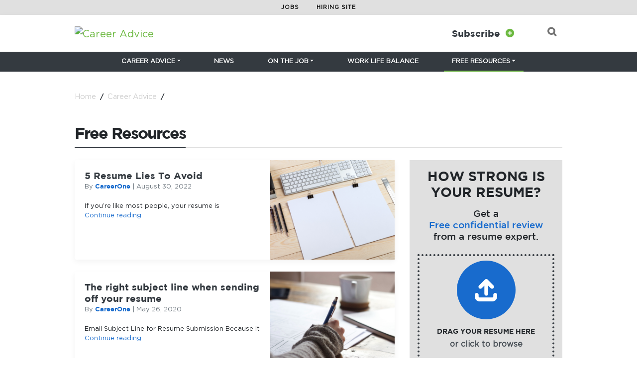

--- FILE ---
content_type: text/html; charset=UTF-8
request_url: https://www.careerone.com.au/career-advice/category/free-resources
body_size: 10684
content:
<!doctype html><html
lang="en-AU" prefix="og: http://ogp.me/ns#"><head><link
rel="stylesheet" type="text/css" href="https://www.careerone.com.au/career-advice/wp-content/cache/minify/7bdbb.css" media="all" /><meta
charset="utf-8"><meta
http-equiv="x-ua-compatible" content="ie=edge"><meta
name="viewport" content="width=device-width, initial-scale=1, shrink-to-fit=no"><link
rel="preload" as="image" href="https://www.careerone.com.au/career-advice/wp-content/uploads/2019/04/pat-krupa-1201612-unsplash-643x300.jpg" /><link
rel="preload" as="image" href="https://www.careerone.com.au/career-advice/wp-content/uploads/2019/04/accounting-aerial-businesswoman-1043506-643x300.jpg" />
<script>var user_ip_country_code="US";</script> <script src="https://www.google.com/recaptcha/api.js" async defer></script> <title>Free Resources Archives - CareerOne Career Advice</title><link
rel="canonical" href="https://www.careerone.com.au/career-advice/category/free-resources" /><link
rel="next" href="https://www.careerone.com.au/career-advice/category/free-resources/page/2" /><meta
property="og:locale" content="en_US" /><meta
property="og:type" content="object" /><meta
property="og:title" content="Free Resources Archives - CareerOne Career Advice" /><meta
property="og:url" content="https://www.careerone.com.au/career-advice/category/free-resources" /><meta
property="og:site_name" content="CareerOne Career Advice" /><meta
name="twitter:card" content="summary_large_image" /><meta
name="twitter:title" content="Free Resources Archives - CareerOne Career Advice" /><link
rel='dns-prefetch' href='//js.createsend1.com' /><link
rel='dns-prefetch' href='//s.w.org' /><link
rel="alternate" type="application/rss+xml" title="CareerOne Career Advice &raquo; Free Resources Category Feed" href="https://www.careerone.com.au/career-advice/category/free-resources/feed" /> <script type="text/javascript">/*<![CDATA[*/window._wpemojiSettings={"baseUrl":"https:\/\/s.w.org\/images\/core\/emoji\/2.4\/72x72\/","ext":".png","svgUrl":"https:\/\/s.w.org\/images\/core\/emoji\/2.4\/svg\/","svgExt":".svg","source":{"concatemoji":"https:\/\/www.careerone.com.au\/career-advice\/wp-includes\/js\/wp-emoji-release.min.js?ver=4.9.5"}};!function(a,b,c){function d(a,b){var c=String.fromCharCode;l.clearRect(0,0,k.width,k.height),l.fillText(c.apply(this,a),0,0);var d=k.toDataURL();l.clearRect(0,0,k.width,k.height),l.fillText(c.apply(this,b),0,0);var e=k.toDataURL();return d===e}function e(a){var b;if(!l||!l.fillText)return!1;switch(l.textBaseline="top",l.font="600 32px Arial",a){case"flag":return!(b=d([55356,56826,55356,56819],[55356,56826,8203,55356,56819]))&&(b=d([55356,57332,56128,56423,56128,56418,56128,56421,56128,56430,56128,56423,56128,56447],[55356,57332,8203,56128,56423,8203,56128,56418,8203,56128,56421,8203,56128,56430,8203,56128,56423,8203,56128,56447]),!b);case"emoji":return b=d([55357,56692,8205,9792,65039],[55357,56692,8203,9792,65039]),!b}return!1}function f(a){var c=b.createElement("script");c.src=a,c.defer=c.type="text/javascript",b.getElementsByTagName("head")[0].appendChild(c)}var g,h,i,j,k=b.createElement("canvas"),l=k.getContext&&k.getContext("2d");for(j=Array("flag","emoji"),c.supports={everything:!0,everythingExceptFlag:!0},i=0;i<j.length;i++)c.supports[j[i]]=e(j[i]),c.supports.everything=c.supports.everything&&c.supports[j[i]],"flag"!==j[i]&&(c.supports.everythingExceptFlag=c.supports.everythingExceptFlag&&c.supports[j[i]]);c.supports.everythingExceptFlag=c.supports.everythingExceptFlag&&!c.supports.flag,c.DOMReady=!1,c.readyCallback=function(){c.DOMReady=!0},c.supports.everything||(h=function(){c.readyCallback()},b.addEventListener?(b.addEventListener("DOMContentLoaded",h,!1),a.addEventListener("load",h,!1)):(a.attachEvent("onload",h),b.attachEvent("onreadystatechange",function(){"complete"===b.readyState&&c.readyCallback()})),g=c.source||{},g.concatemoji?f(g.concatemoji):g.wpemoji&&g.twemoji&&(f(g.twemoji),f(g.wpemoji)))}(window,document,window._wpemojiSettings);/*]]>*/</script> <style type="text/css">img.wp-smiley,img.emoji{display:inline !important;border:none !important;box-shadow:none !important;height:1em !important;width:1em !important;margin:0
.07em !important;vertical-align:-0.1em !important;background:none !important;padding:0
!important}</style> <script type="text/javascript" src="https://www.careerone.com.au/career-advice/wp-content/cache/minify/df983.js"></script> <link
rel='https://api.w.org/' href='https://www.careerone.com.au/career-advice/wp-json/' /><link
rel="EditURI" type="application/rsd+xml" title="RSD" href="https://www.careerone.com.au/career-advice/xmlrpc.php?rsd" /><link
rel="wlwmanifest" type="application/wlwmanifest+xml" href="https://www.careerone.com.au/career-advice/wp-includes/wlwmanifest.xml" /><meta
name="generator" content="WordPress 4.9.5" /> <script>dataLayer=[{'site':'career_advice','page_type':'category','app_version':'1.0','release':'1.0','user_ip_country_code':user_ip_country_code}];</script> <script type="text/javascript" src="https://www.googletagservices.com/tag/js/gpt.js" defer></script> <meta
property="fb:app_id" content="169919780389806" /><style>.async-hide{opacity:0 !important}</style> <script>(function(a,s,y,n,c,h,i,d,e){s.className+=' '+y;h.start=1*new Date;h.end=i=function(){s.className=s.className.replace(RegExp(' ?'+y),'')};(a[n]=a[n]||[]).hide=h;setTimeout(function(){i();h.end=null},c);h.timeout=c;})(window,document.documentElement,'async-hide','dataLayer',4000,{'GTM-PH2R75X':true});</script>  <script>(function(i,s,o,g,r,a,m){i['GoogleAnalyticsObject']=r;i[r]=i[r]||function(){(i[r].q=i[r].q||[]).push(arguments)},i[r].l=1*new Date();a=s.createElement(o),m=s.getElementsByTagName(o)[0];a.async=1;a.src=g;m.parentNode.insertBefore(a,m)})(window,document,'script','https://www.google-analytics.com/analytics.js','ga');ga('create','UA-50431899-1','auto');ga('require','GTM-PH2R75X');</script>  <script>/*<![CDATA[*/(function(w,d,s,l,i){w[l]=w[l]||[];w[l].push({'gtm.start':new Date().getTime(),event:'gtm.js'});var f=d.getElementsByTagName(s)[0],j=d.createElement(s),dl=l!='dataLayer'?'&l='+l:'';j.async=true;j.src='https://www.googletagmanager.com/gtm.js?id='+i+dl;f.parentNode.insertBefore(j,f);})(window,document,'script','dataLayer','GTM-MB79ZS');/*]]>*/</script> <style>.card.author-bio
.avatar{display:none}</style><meta
name="generator" content="Powered by WPBakery Page Builder - drag and drop page builder for WordPress."/>
<!--[if lte IE 9]><link
rel="stylesheet" type="text/css" href="https://www.careerone.com.au/career-advice/wp-content/plugins/js_composer/assets/css/vc_lte_ie9.min.css" media="screen"><![endif]--><link
rel="icon" href="https://www.careerone.com.au/career-advice/wp-content/uploads/2018/05/favicon-96x96.png" sizes="32x32" /><link
rel="icon" href="https://www.careerone.com.au/career-advice/wp-content/uploads/2018/05/favicon-96x96.png" sizes="192x192" /><link
rel="apple-touch-icon-precomposed" href="https://www.careerone.com.au/career-advice/wp-content/uploads/2018/05/favicon-96x96.png" /><meta
name="msapplication-TileImage" content="https://www.careerone.com.au/career-advice/wp-content/uploads/2018/05/favicon-96x96.png" />
<noscript><style type="text/css">.wpb_animate_when_almost_visible{opacity:1}</style></noscript><body
class="archive category category-free-resources category-54 wpb-js-composer js-comp-ver-5.4.7 vc_responsive app-data index-data archive-data category-data category-54-data category-free-resources-data"><div
id="main_header" class="fixed-top"><div
class="top-header-nav">
<nav
class="navbar navbar-expand active"><div
class="container"><div
id="topnavbar" class="menu-top-navigation-container"><ul
id="menu-top-navigation" class="navbar-nav mr-auto"><li
id="menu-item-313" class="menu-item menu-item-type-custom menu-item-object-custom menu-item-313 nav-item"><a
target="_blank" href="https://www.careerone.com.au" class="nav-link">Jobs</a><li
id="menu-item-5022" class="menu-item menu-item-type-custom menu-item-object-custom menu-item-5022 nav-item"><a
href="http://hiring.careerone.com.au" class="nav-link">Hiring site</a></ul></div></div>
</nav></div>
<header
class="banner box-shadow"><div
class="container"><div
class="row align-items-center">
<button
class="navbar-toggler" type="button" data-toggle="collapse" data-target="#bs4navbar"
aria-controls="bs4navbar" aria-expanded="false" aria-label="Toggle navigation">
<span
class="navbar-toggler-icon"></span>
</button><div
class="col-md-9 col-sm-6 col-5 py-3 mx-auto">
<a
title="Career Advice" class="navbar-brand" href="https://www.careerone.com.au/career-advice/">
<img
class="mcj-logo" alt="Career Advice" style="max-width:237px"
src="https://www.careerone.com.au/career-advice/wp-content/themes/careerjourney_theme/resources/assets/images/careerone_advice.png">
</a></div><div
class="col-md-2 col-sm-4 col-5 py-3 mx-auto subscribe-popup">
<a
data-toggle="modal" data-target="#subscribePopUp" class="link-icon link-icon-subscribe" href="#">Subscribe
<span
class="fa-icon fa-plus">&#xe801;</span></a></div><div
class="col-md-1 col-sm-2 col-2 py-3 mx-auto widget-search-top">
<section
class="widget widget-search"><form
role="search" method="get" class="search-form form-inline" action="https://www.careerone.com.au/career-advice/">
<label>
<span
class="screen-reader-text">Search for</span>
<input
type="search" class="search-field form-control" placeholder="Type here …" value="" name="s">
<span
class="fa-icon fa-search link-icon link-icon-search">&#xe800;</span>
</label>
<button
class="btn btn-primary btn-lg" type="submit">Search</button></form>
</section></div></div></div>
</header><div
class="auto-hiding-nav">
<nav
id="main_navigation" class="navbar navbar-expand-lg navbar-dark bg-dark active"><div
class="container"><div
id="bs4navbar" class="collapse navbar-collapse justify-content-md-center"><ul
id="menu-primary-menu" class="navbar-nav"><li
id="menu-item-299" class="menu-item menu-item-type-taxonomy menu-item-object-category menu-item-has-children menu-item-299 nav-item dropdown"><a
href="https://www.careerone.com.au/career-advice/category/career" class="nav-link dropdown-toggle" data-toggle="dropdown">Career Advice</a><div
class="dropdown-menu">
<a
href="https://www.careerone.com.au/career-advice/category/career/job-hunt" class=" dropdown-item">Job hunt</a><a
href="https://www.careerone.com.au/career-advice/category/career/interview-preparation" class=" dropdown-item">Interview preparation</a><a
href="https://www.careerone.com.au/career-advice/category/career/resume-and-cover-letter" class=" dropdown-item">Resume and cover letter</a><a
href="https://www.careerone.com.au/career-advice/category/career/job-interviews" class=" dropdown-item">Job interviews</a><a
href="https://www.careerone.com.au/career-advice/category/career/salary-negotiation" class=" dropdown-item">Salary negotiation</a><a
href="https://www.careerone.com.au/career-advice/category/career/after-the-interview" class=" dropdown-item">After the interview</a></div><li
id="menu-item-521" class="menu-item menu-item-type-taxonomy menu-item-object-category menu-item-521 nav-item"><a
href="https://www.careerone.com.au/career-advice/category/news" class="nav-link">News</a><li
id="menu-item-298" class="menu-item menu-item-type-taxonomy menu-item-object-category menu-item-has-children menu-item-298 nav-item dropdown"><a
href="https://www.careerone.com.au/career-advice/category/on-the-job" class="nav-link dropdown-toggle" data-toggle="dropdown">On the Job</a><div
class="dropdown-menu">
<a
href="https://www.careerone.com.au/career-advice/category/on-the-job/management-leadership" class=" dropdown-item">Management &#038; leadership</a><a
href="https://www.careerone.com.au/career-advice/category/on-the-job/people-culture" class=" dropdown-item">People &#038; culture</a><a
href="https://www.careerone.com.au/career-advice/category/on-the-job/salary" class=" dropdown-item">Salary</a><a
href="https://www.careerone.com.au/career-advice/category/on-the-job/leave" class=" dropdown-item">Leave</a><a
href="https://www.careerone.com.au/career-advice/category/on-the-job/hr" class=" dropdown-item">HR</a><a
href="https://www.careerone.com.au/career-advice/category/on-the-job/education" class=" dropdown-item">Education</a><a
href="https://www.careerone.com.au/career-advice/category/on-the-job/career-progression" class=" dropdown-item">Career progression</a><a
href="https://www.careerone.com.au/career-advice/category/on-the-job/legal" class=" dropdown-item">Legal rights</a><a
href="https://www.careerone.com.au/career-advice/category/on-the-job/exit-strategy" class=" dropdown-item">Exit strategy</a></div><li
id="menu-item-300" class="menu-item menu-item-type-taxonomy menu-item-object-category menu-item-300 nav-item"><a
href="https://www.careerone.com.au/career-advice/category/work-life-balance" class="nav-link">Work Life Balance</a><li
id="menu-item-345" class="menu-item menu-item-type-taxonomy menu-item-object-category current-menu-item menu-item-has-children menu-item-345 nav-item dropdown active"><a
href="https://www.careerone.com.au/career-advice/category/free-resources" class="nav-link dropdown-toggle active" data-toggle="dropdown">Free Resources</a><div
class="dropdown-menu">
<a
href="https://www.careerone.com.au/career-advice/category/free-resources/cover-letters" class=" dropdown-item">Cover letters</a><a
href="https://www.careerone.com.au/career-advice/category/free-resources/dismissal-legals" class=" dropdown-item">Dismissal &#038; legals</a><a
href="https://www.careerone.com.au/career-advice/category/free-resources/psychometric-test-samples" class=" dropdown-item">Psychometric test samples</a><a
href="https://www.careerone.com.au/career-advice/category/free-resources/resignation-letters" class=" dropdown-item">Resignation letters</a><a
href="https://www.careerone.com.au/career-advice/category/free-resources/resume-templates" class=" dropdown-item">Resume templates</a></div></ul></div></div>
</nav></div></div><div
class="container"><div
class="row"><div
class="col-lg-12"><p
class="breadcrumb"><span
class="breadcrumb-info"></span> <a
href="https://www.careerone.com.au/career-advice">Home</a><span
class='seperator'>/</span> <a
href="https://www.careerone.com.au/career-advice/category/career">Career Advice</a><span
class="seperator">/</span></p></div></div></div><div
class="wrap container clearfix" role="document"><div
class="side-leaderboard left-leaderboard pt-2"><div
class="leaderboard-content fixed-ads"><div
id="DesktopStickyLeft"></div></div></div><div
class="content">
<main
class="main pt-2"><div
class="row"><div
class="col-lg-12"><div
class="top-leaderboard text-center pb-4"><div
id="DesktopTop"></div></div><div
class="top-mrec text-center pb-4"><div
id="MobileTop"></div></div></div></div><h1 class="display-5 with-b-border mb-4 font-weight-bold"><span>Free Resources</span></h1><div
class="row mb-2"><div
class="col-md-8"><div
class="row"><div
class="col-md-12">
<article
class="post-5090 post type-post status-publish format-standard has-post-thumbnail hentry category-career category-interview-preparation category-resume-and-cover-letter category-resume-templates"><div
class="card flex-md-row flex-column-reverse mb-4 box-shadow"><div
class="card-body d-flex flex-column">
<header><h3 class="mb-0">
<a
class="text-dark" href="https://www.careerone.com.au/career-advice/career/5-resume-lies-to-avoid-3016">5 Resume Lies To Avoid</a></h3>
</header><div
class="mb-1 text-muted article-meta"><p
class="byline author vcard">
By <a
href="https://www.careerone.com.au/career-advice/author/careerone" rel="author" class="fn text-secondary">
CareerOne
</a> | <time
class="updated" datetime="2022-08-30T00:24:16+00:00">August 30, 2022</time></p></div><div
class="entry-summary"><p
class="card-text mb-auto">If you&#8217;re like most people, your resume is</p></div><a
class="read-more" href="https://www.careerone.com.au/career-advice/career/5-resume-lies-to-avoid-3016">Continue reading</a></div><div
class="d-flex flex-column card-featured-img" style="background-image:url(https://www.careerone.com.au/career-advice/wp-content/uploads/2022/08/Untitled-design-88.png);">
<a
class="card-post-link" title="5 Resume Lies To Avoid" href="https://www.careerone.com.au/career-advice/career/5-resume-lies-to-avoid-3016"></a></div></div>
</article></div><div
class="col-md-12">
<article
class="post-4634 post type-post status-publish format-standard has-post-thumbnail hentry category-career category-job-hunt category-job-interviews category-resume-templates"><div
class="card flex-md-row flex-column-reverse mb-4 box-shadow"><div
class="card-body d-flex flex-column">
<header><h3 class="mb-0">
<a
class="text-dark" href="https://www.careerone.com.au/career-advice/career/the-right-subject-line-when-sending-off-your-resume-2624">The right subject line when sending off your resume</a></h3>
</header><div
class="mb-1 text-muted article-meta"><p
class="byline author vcard">
By <a
href="https://www.careerone.com.au/career-advice/author/careerone" rel="author" class="fn text-secondary">
CareerOne
</a> | <time
class="updated" datetime="2020-05-26T01:03:24+00:00">May 26, 2020</time></p></div><div
class="entry-summary"><p
class="card-text mb-auto">Email Subject Line for Resume Submission Because it</p></div><a
class="read-more" href="https://www.careerone.com.au/career-advice/career/the-right-subject-line-when-sending-off-your-resume-2624">Continue reading</a></div><div
class="d-flex flex-column card-featured-img" style="background-image:url(https://www.careerone.com.au/career-advice/wp-content/uploads/2020/05/green-chameleon-s9CC2SKySJM-unsplash.jpg);">
<a
class="card-post-link" title="The right subject line when sending off your resume" href="https://www.careerone.com.au/career-advice/career/the-right-subject-line-when-sending-off-your-resume-2624"></a></div></div>
</article></div><div
class="col-md-12">
<article
class="post-1391 post type-post status-publish format-standard has-post-thumbnail hentry category-free-resources category-resume-and-cover-letter tag-australian-style tag-content tag-formatting tag-resume"><div
class="card flex-md-row flex-column-reverse mb-4 box-shadow"><div
class="card-body d-flex flex-column">
<header><h3 class="mb-0">
<a
class="text-dark" href="https://www.careerone.com.au/career-advice/free-resources/resume-writing-australian-style-2-1436">How to format your resume &#8211; Australian style</a></h3>
</header><div
class="mb-1 text-muted article-meta"><p
class="byline author vcard">
By <a
href="https://www.careerone.com.au/career-advice/author/careerone" rel="author" class="fn text-secondary">
CareerOne
</a> | <time
class="updated" datetime="2018-05-14T13:06:36+00:00">May 14, 2018</time></p></div><div
class="entry-summary"><p
class="card-text mb-auto">You need is a plan that covers both lay out and content.</p></div><a
class="read-more" href="https://www.careerone.com.au/career-advice/free-resources/resume-writing-australian-style-2-1436">Continue reading</a></div><div
class="d-flex flex-column card-featured-img" style="background-image:url(https://www.careerone.com.au/career-advice/wp-content/uploads/2018/04/resume-template.jpg);">
<a
class="card-post-link" title="How to format your resume &amp;#8211; Australian style" href="https://www.careerone.com.au/career-advice/free-resources/resume-writing-australian-style-2-1436"></a></div></div>
</article></div><div
class="col-md-12">
<article
class="post-1322 post type-post status-publish format-standard has-post-thumbnail hentry category-job-interviews category-resume-and-cover-letter category-resume-templates tag-resume-tips tag-skills"><div
class="card flex-md-row flex-column-reverse mb-4 box-shadow"><div
class="card-body d-flex flex-column">
<header><h3 class="mb-0">
<a
class="text-dark" href="https://www.careerone.com.au/career-advice/free-resources/resume-templates/resumes-how-to-define-your-transferable-skills-1444">How to define your ‘transferable skills’</a></h3>
</header><div
class="mb-1 text-muted article-meta"><p
class="byline author vcard">
By <a
href="https://www.careerone.com.au/career-advice/author/careerone" rel="author" class="fn text-secondary">
CareerOne
</a> | <time
class="updated" datetime="2018-05-14T05:33:44+00:00">May 14, 2018</time></p></div><div
class="entry-summary"><p
class="card-text mb-auto">When sitting down to apply for a job</p></div><a
class="read-more" href="https://www.careerone.com.au/career-advice/free-resources/resume-templates/resumes-how-to-define-your-transferable-skills-1444">Continue reading</a></div><div
class="d-flex flex-column card-featured-img" style="background-image:url(https://www.careerone.com.au/career-advice/wp-content/uploads/2018/05/6-5.jpg);">
<a
class="card-post-link" title="How to define your ‘transferable skills’" href="https://www.careerone.com.au/career-advice/free-resources/resume-templates/resumes-how-to-define-your-transferable-skills-1444"></a></div></div>
</article></div><div
class="col-md-12">
<article
class="post-1308 post type-post status-publish format-standard has-post-thumbnail hentry category-on-the-job category-resume-templates tag-in-the-office tag-journal"><div
class="card flex-md-row flex-column-reverse mb-4 box-shadow"><div
class="card-body d-flex flex-column">
<header><h3 class="mb-0">
<a
class="text-dark" href="https://www.careerone.com.au/career-advice/free-resources/resume-templates/new-year-new-start-the-work-journal-1435">Why you should keep a work journal</a></h3>
</header><div
class="mb-1 text-muted article-meta"><p
class="byline author vcard">
By <a
href="https://www.careerone.com.au/career-advice/author/careerone" rel="author" class="fn text-secondary">
CareerOne
</a> | <time
class="updated" datetime="2018-05-14T05:20:35+00:00">May 14, 2018</time></p></div><div
class="entry-summary"><p
class="card-text mb-auto">New year, new start.</p></div><a
class="read-more" href="https://www.careerone.com.au/career-advice/free-resources/resume-templates/new-year-new-start-the-work-journal-1435">Continue reading</a></div><div
class="d-flex flex-column card-featured-img" style="background-image:url(https://www.careerone.com.au/career-advice/wp-content/uploads/2018/05/journal.png);">
<a
class="card-post-link" title="Why you should keep a work journal" href="https://www.careerone.com.au/career-advice/free-resources/resume-templates/new-year-new-start-the-work-journal-1435"></a></div></div>
</article></div><div
class="col-md-12">
<article
class="post-1224 post type-post status-publish format-standard has-post-thumbnail hentry category-career category-cover-letters category-resume-and-cover-letter tag-ask-cj tag-cover-letter"><div
class="card flex-md-row flex-column-reverse mb-4 box-shadow"><div
class="card-body d-flex flex-column">
<header><h3 class="mb-0">
<a
class="text-dark" href="https://www.careerone.com.au/career-advice/free-resources/cover-letters/why-cover-letters-are-important-1143">Why are cover letters important?</a></h3>
</header><div
class="mb-1 text-muted article-meta"><p
class="byline author vcard">
By <a
href="https://www.careerone.com.au/career-advice/author/careerone" rel="author" class="fn text-secondary">
CareerOne
</a> | <time
class="updated" datetime="2018-05-11T08:52:43+00:00">May 11, 2018</time></p></div><div
class="entry-summary"><p
class="card-text mb-auto">Mirriam wrote into Ask CJ to find out</p></div><a
class="read-more" href="https://www.careerone.com.au/career-advice/free-resources/cover-letters/why-cover-letters-are-important-1143">Continue reading</a></div><div
class="d-flex flex-column card-featured-img" style="background-image:url(https://www.careerone.com.au/career-advice/wp-content/uploads/2018/05/15-8.jpg);">
<a
class="card-post-link" title="Why are cover letters important?" href="https://www.careerone.com.au/career-advice/free-resources/cover-letters/why-cover-letters-are-important-1143"></a></div></div>
</article></div><div
class="col-md-12">
<article
class="post-1212 post type-post status-publish format-standard has-post-thumbnail hentry category-cover-letters category-free-resources category-news"><div
class="card flex-md-row flex-column-reverse mb-4 box-shadow"><div
class="card-body d-flex flex-column">
<header><h3 class="mb-0">
<a
class="text-dark" href="https://www.careerone.com.au/career-advice/news/how-to-write-a-killer-cover-letter-1135">How to write a killer cover letter</a></h3>
</header><div
class="mb-1 text-muted article-meta"><p
class="byline author vcard">
By <a
href="https://www.careerone.com.au/career-advice/author/careerone" rel="author" class="fn text-secondary">
CareerOne
</a> | <time
class="updated" datetime="2018-05-11T08:21:35+00:00">May 11, 2018</time></p></div><div
class="entry-summary"><p
class="card-text mb-auto">We asked one of Australia&#8217;s leading resume writing</p></div><a
class="read-more" href="https://www.careerone.com.au/career-advice/news/how-to-write-a-killer-cover-letter-1135">Continue reading</a></div><div
class="d-flex flex-column card-featured-img" style="background-image:url(https://www.careerone.com.au/career-advice/wp-content/uploads/2018/05/chris-spiegl-614974-unsplash.jpg);">
<a
class="card-post-link" title="How to write a killer cover letter" href="https://www.careerone.com.au/career-advice/news/how-to-write-a-killer-cover-letter-1135"></a></div></div>
</article></div><div
class="col-md-12">
<article
class="post-1209 post type-post status-publish format-standard has-post-thumbnail hentry category-cover-letters category-free-resources"><div
class="card flex-md-row flex-column-reverse mb-4 box-shadow"><div
class="card-body d-flex flex-column">
<header><h3 class="mb-0">
<a
class="text-dark" href="https://www.careerone.com.au/career-advice/free-resources/basic-cover-letter-tips-1131">Basic cover letter tips</a></h3>
</header><div
class="mb-1 text-muted article-meta"><p
class="byline author vcard">
By <a
href="https://www.careerone.com.au/career-advice/author/careerone" rel="author" class="fn text-secondary">
CareerOne
</a> | <time
class="updated" datetime="2018-05-11T08:12:31+00:00">May 11, 2018</time></p></div><div
class="entry-summary"><p
class="card-text mb-auto">A cover letter should demonstrate to the reader</p></div><a
class="read-more" href="https://www.careerone.com.au/career-advice/free-resources/basic-cover-letter-tips-1131">Continue reading</a></div><div
class="d-flex flex-column card-featured-img" style="background-image:url(https://www.careerone.com.au/career-advice/wp-content/uploads/2018/05/Copy-of-Copy-of-Untitled.jpg);">
<a
class="card-post-link" title="Basic cover letter tips" href="https://www.careerone.com.au/career-advice/free-resources/basic-cover-letter-tips-1131"></a></div></div>
</article></div><div
class="col-md-12">
<article
class="post-1206 post type-post status-publish format-standard has-post-thumbnail hentry category-cover-letters category-free-resources"><div
class="card flex-md-row flex-column-reverse mb-4 box-shadow"><div
class="card-body d-flex flex-column">
<header><h3 class="mb-0">
<a
class="text-dark" href="https://www.careerone.com.au/career-advice/free-resources/5-steps-to-writing-a-great-cover-letter-1141">5 steps to writing a great cover letter</a></h3>
</header><div
class="mb-1 text-muted article-meta"><p
class="byline author vcard">
By <a
href="https://www.careerone.com.au/career-advice/author/careerone" rel="author" class="fn text-secondary">
CareerOne
</a> | <time
class="updated" datetime="2018-05-11T07:59:41+00:00">May 11, 2018</time></p></div><div
class="entry-summary"><p
class="card-text mb-auto">Cover letters are just as important as a</p></div><a
class="read-more" href="https://www.careerone.com.au/career-advice/free-resources/5-steps-to-writing-a-great-cover-letter-1141">Continue reading</a></div><div
class="d-flex flex-column card-featured-img" style="background-image:url(https://www.careerone.com.au/career-advice/wp-content/uploads/2018/05/photo-1520241093788-ba1b2badc28b.jpg);">
<a
class="card-post-link" title="5 steps to writing a great cover letter" href="https://www.careerone.com.au/career-advice/free-resources/5-steps-to-writing-a-great-cover-letter-1141"></a></div></div>
</article></div><div
class="col-md-12">
<article
class="post-1203 post type-post status-publish format-standard has-post-thumbnail hentry category-cover-letters category-free-resources"><div
class="card flex-md-row flex-column-reverse mb-4 box-shadow"><div
class="card-body d-flex flex-column">
<header><h3 class="mb-0">
<a
class="text-dark" href="https://www.careerone.com.au/career-advice/free-resources/explaining-redundancy-on-cover-letter-1120">Explaining redundancy on cover letter</a></h3>
</header><div
class="mb-1 text-muted article-meta"><p
class="byline author vcard">
By <a
href="https://www.careerone.com.au/career-advice/author/careerone" rel="author" class="fn text-secondary">
CareerOne
</a> | <time
class="updated" datetime="2018-05-11T07:55:20+00:00">May 11, 2018</time></p></div><div
class="entry-summary"><p
class="card-text mb-auto">When it comes to explaining a redundancy on</p></div><a
class="read-more" href="https://www.careerone.com.au/career-advice/free-resources/explaining-redundancy-on-cover-letter-1120">Continue reading</a></div><div
class="d-flex flex-column card-featured-img" style="background-image:url(https://www.careerone.com.au/career-advice/wp-content/uploads/2018/05/photo-1456406644174-8ddd4cd52a06.jpg);">
<a
class="card-post-link" title="Explaining redundancy on cover letter" href="https://www.careerone.com.au/career-advice/free-resources/explaining-redundancy-on-cover-letter-1120"></a></div></div>
</article></div><div
class="col-md-12">
<article
class="post-1200 post type-post status-publish format-standard has-post-thumbnail hentry category-cover-letters category-free-resources"><div
class="card flex-md-row flex-column-reverse mb-4 box-shadow"><div
class="card-body d-flex flex-column">
<header><h3 class="mb-0">
<a
class="text-dark" href="https://www.careerone.com.au/career-advice/free-resources/is-a-cover-letter-necessary-1106">Is a cover letter necessary?</a></h3>
</header><div
class="mb-1 text-muted article-meta"><p
class="byline author vcard">
By <a
href="https://www.careerone.com.au/career-advice/author/careerone" rel="author" class="fn text-secondary">
CareerOne
</a> | <time
class="updated" datetime="2018-05-11T07:50:06+00:00">May 11, 2018</time></p></div><div
class="entry-summary"><p
class="card-text mb-auto">Two friends want me to settle an argument.</p></div><a
class="read-more" href="https://www.careerone.com.au/career-advice/free-resources/is-a-cover-letter-necessary-1106">Continue reading</a></div><div
class="d-flex flex-column card-featured-img" style="background-image:url(https://www.careerone.com.au/career-advice/wp-content/uploads/2011/08/36.jpg);">
<a
class="card-post-link" title="Is a cover letter necessary?" href="https://www.careerone.com.au/career-advice/free-resources/is-a-cover-letter-necessary-1106"></a></div></div>
</article></div><div
class="col-md-12">
<article
class="post-1197 post type-post status-publish format-standard has-post-thumbnail hentry category-cover-letters category-free-resources"><div
class="card flex-md-row flex-column-reverse mb-4 box-shadow"><div
class="card-body d-flex flex-column">
<header><h3 class="mb-0">
<a
class="text-dark" href="https://www.careerone.com.au/career-advice/free-resources/a-second-opportunity-with-a-great-cover-letter-1145">A Second Opportunity With a Great Cover Letter</a></h3>
</header><div
class="mb-1 text-muted article-meta"><p
class="byline author vcard">
By <a
href="https://www.careerone.com.au/career-advice/author/careerone" rel="author" class="fn text-secondary">
CareerOne
</a> | <time
class="updated" datetime="2018-05-11T07:43:45+00:00">May 11, 2018</time></p></div><div
class="entry-summary"><p
class="card-text mb-auto">Clients often ask if they should include a</p></div><a
class="read-more" href="https://www.careerone.com.au/career-advice/free-resources/a-second-opportunity-with-a-great-cover-letter-1145">Continue reading</a></div><div
class="d-flex flex-column card-featured-img" style="background-image:url(https://www.careerone.com.au/career-advice/wp-content/uploads/2018/05/15-4.jpg);">
<a
class="card-post-link" title="A Second Opportunity With a Great Cover Letter" href="https://www.careerone.com.au/career-advice/free-resources/a-second-opportunity-with-a-great-cover-letter-1145"></a></div></div>
</article></div><div
class="col-md-12">
<article
class="post-1105 post type-post status-publish format-standard has-post-thumbnail hentry category-free-resources category-resume-templates tag-cv-template tag-instructional tag-resume-sample"><div
class="card flex-md-row flex-column-reverse mb-4 box-shadow"><div
class="card-body d-flex flex-column">
<header><h3 class="mb-0">
<a
class="text-dark" href="https://www.careerone.com.au/career-advice/free-resources/instructional-resume-answering-the-job-ad-1053">Instructional resume: Answering the job ad</a></h3>
</header><div
class="mb-1 text-muted article-meta"><p
class="byline author vcard">
By <a
href="https://www.careerone.com.au/career-advice/author/careerone" rel="author" class="fn text-secondary">
CareerOne
</a> | <time
class="updated" datetime="2018-05-10T15:27:53+00:00">May 10, 2018</time></p></div><div
class="entry-summary"><p
class="card-text mb-auto">This CV template gives you an idea of</p></div><a
class="read-more" href="https://www.careerone.com.au/career-advice/free-resources/instructional-resume-answering-the-job-ad-1053">Continue reading</a></div><div
class="d-flex flex-column card-featured-img" style="background-image:url(https://www.careerone.com.au/career-advice/wp-content/uploads/2018/05/instrucitonal.png);">
<a
class="card-post-link" title="Instructional resume: Answering the job ad" href="https://www.careerone.com.au/career-advice/free-resources/instructional-resume-answering-the-job-ad-1053"></a></div></div>
</article></div><div
class="col-md-12">
<article
class="post-1097 post type-post status-publish format-standard has-post-thumbnail hentry category-free-resources category-resume-templates tag-cv-template tag-resume-sample"><div
class="card flex-md-row flex-column-reverse mb-4 box-shadow"><div
class="card-body d-flex flex-column">
<header><h3 class="mb-0">
<a
class="text-dark" href="https://www.careerone.com.au/career-advice/free-resources/cv-template-modern-one-page-format-1053">CV template: Modern one page format</a></h3>
</header><div
class="mb-1 text-muted article-meta"><p
class="byline author vcard">
By <a
href="https://www.careerone.com.au/career-advice/author/careerone" rel="author" class="fn text-secondary">
CareerOne
</a> | <time
class="updated" datetime="2018-05-10T15:23:53+00:00">May 10, 2018</time></p></div><div
class="entry-summary"><p
class="card-text mb-auto">This CV template gives you an idea of</p></div><a
class="read-more" href="https://www.careerone.com.au/career-advice/free-resources/cv-template-modern-one-page-format-1053">Continue reading</a></div><div
class="d-flex flex-column card-featured-img" style="background-image:url(https://www.careerone.com.au/career-advice/wp-content/uploads/2018/05/modern-resume-1.png);">
<a
class="card-post-link" title="CV template: Modern one page format" href="https://www.careerone.com.au/career-advice/free-resources/cv-template-modern-one-page-format-1053"></a></div></div>
</article></div><div
class="col-md-12">
<article
class="post-1091 post type-post status-publish format-standard has-post-thumbnail hentry category-free-resources category-resume-templates tag-cv-template tag-resume-sample"><div
class="card flex-md-row flex-column-reverse mb-4 box-shadow"><div
class="card-body d-flex flex-column">
<header><h3 class="mb-0">
<a
class="text-dark" href="https://www.careerone.com.au/career-advice/free-resources/cv-template-standard-professional-format-1052">CV template: Standard professional format</a></h3>
</header><div
class="mb-1 text-muted article-meta"><p
class="byline author vcard">
By <a
href="https://www.careerone.com.au/career-advice/author/careerone" rel="author" class="fn text-secondary">
CareerOne
</a> | <time
class="updated" datetime="2018-05-10T15:16:52+00:00">May 10, 2018</time></p></div><div
class="entry-summary"><p
class="card-text mb-auto">This CV template gives you an idea of</p></div><a
class="read-more" href="https://www.careerone.com.au/career-advice/free-resources/cv-template-standard-professional-format-1052">Continue reading</a></div><div
class="d-flex flex-column card-featured-img" style="background-image:url(https://www.careerone.com.au/career-advice/wp-content/uploads/2018/05/Copy-of-Copy-of-Untitled.jpg);">
<a
class="card-post-link" title="CV template: Standard professional format" href="https://www.careerone.com.au/career-advice/free-resources/cv-template-standard-professional-format-1052"></a></div></div>
</article></div><div
class="col-md-12">
<article
class="post-1082 post type-post status-publish format-standard has-post-thumbnail hentry category-free-resources category-resume-templates tag-cv-template tag-resume-sample"><div
class="card flex-md-row flex-column-reverse mb-4 box-shadow"><div
class="card-body d-flex flex-column">
<header><h3 class="mb-0">
<a
class="text-dark" href="https://www.careerone.com.au/career-advice/free-resources/web-developer-cv-template-1023">Web developer CV template</a></h3>
</header><div
class="mb-1 text-muted article-meta"><p
class="byline author vcard">
By <a
href="https://www.careerone.com.au/career-advice/author/careerone" rel="author" class="fn text-secondary">
CareerOne
</a> | <time
class="updated" datetime="2018-05-10T11:48:23+00:00">May 10, 2018</time></p></div><div
class="entry-summary"><p
class="card-text mb-auto">This CV template gives you an idea of</p></div><a
class="read-more" href="https://www.careerone.com.au/career-advice/free-resources/web-developer-cv-template-1023">Continue reading</a></div><div
class="d-flex flex-column card-featured-img" style="background-image:url(https://www.careerone.com.au/career-advice/wp-content/uploads/2018/05/developer-cv.png);">
<a
class="card-post-link" title="Web developer CV template" href="https://www.careerone.com.au/career-advice/free-resources/web-developer-cv-template-1023"></a></div></div>
</article></div><div
class="col-md-12">
<article
class="post-1078 post type-post status-publish format-standard has-post-thumbnail hentry category-free-resources category-resume-templates tag-cv-template tag-resume-sample"><div
class="card flex-md-row flex-column-reverse mb-4 box-shadow"><div
class="card-body d-flex flex-column">
<header><h3 class="mb-0">
<a
class="text-dark" href="https://www.careerone.com.au/career-advice/free-resources/substitute-school-teacher-cv-template-1048">Substitute school teacher CV template</a></h3>
</header><div
class="mb-1 text-muted article-meta"><p
class="byline author vcard">
By <a
href="https://www.careerone.com.au/career-advice/author/careerone" rel="author" class="fn text-secondary">
CareerOne
</a> | <time
class="updated" datetime="2018-05-10T11:45:48+00:00">May 10, 2018</time></p></div><div
class="entry-summary"><p
class="card-text mb-auto">This CV template gives you an idea of</p></div><a
class="read-more" href="https://www.careerone.com.au/career-advice/free-resources/substitute-school-teacher-cv-template-1048">Continue reading</a></div><div
class="d-flex flex-column card-featured-img" style="background-image:url(https://www.careerone.com.au/career-advice/wp-content/uploads/2018/05/photo-1515603403036-f3d35f75ca52.jpg);">
<a
class="card-post-link" title="Substitute school teacher CV template" href="https://www.careerone.com.au/career-advice/free-resources/substitute-school-teacher-cv-template-1048"></a></div></div>
</article></div><div
class="col-md-12">
<article
class="post-1072 post type-post status-publish format-standard has-post-thumbnail hentry category-free-resources category-resume-templates tag-cv-template tag-resume-sample"><div
class="card flex-md-row flex-column-reverse mb-4 box-shadow"><div
class="card-body d-flex flex-column">
<header><h3 class="mb-0">
<a
class="text-dark" href="https://www.careerone.com.au/career-advice/free-resources/social-worker-cv-template-1006">Social worker CV template</a></h3>
</header><div
class="mb-1 text-muted article-meta"><p
class="byline author vcard">
By <a
href="https://www.careerone.com.au/career-advice/author/careerone" rel="author" class="fn text-secondary">
CareerOne
</a> | <time
class="updated" datetime="2018-05-10T11:42:06+00:00">May 10, 2018</time></p></div><div
class="entry-summary"><p
class="card-text mb-auto">This CV template gives you an idea of</p></div><a
class="read-more" href="https://www.careerone.com.au/career-advice/free-resources/social-worker-cv-template-1006">Continue reading</a></div><div
class="d-flex flex-column card-featured-img" style="background-image:url(https://www.careerone.com.au/career-advice/wp-content/uploads/2018/05/social-worker-cv.png);">
<a
class="card-post-link" title="Social worker CV template" href="https://www.careerone.com.au/career-advice/free-resources/social-worker-cv-template-1006"></a></div></div>
</article></div><div
class="col-md-12">
<article
class="post-1065 post type-post status-publish format-standard has-post-thumbnail hentry category-free-resources category-resume-templates tag-cv-template tag-resume-sample"><div
class="card flex-md-row flex-column-reverse mb-4 box-shadow"><div
class="card-body d-flex flex-column">
<header><h3 class="mb-0">
<a
class="text-dark" href="https://www.careerone.com.au/career-advice/free-resources/social-media-manager-cv-template-1030">Social media manager CV template</a></h3>
</header><div
class="mb-1 text-muted article-meta"><p
class="byline author vcard">
By <a
href="https://www.careerone.com.au/career-advice/author/careerone" rel="author" class="fn text-secondary">
CareerOne
</a> | <time
class="updated" datetime="2018-05-10T11:39:30+00:00">May 10, 2018</time></p></div><div
class="entry-summary"><p
class="card-text mb-auto">This CV template gives you an idea of</p></div><a
class="read-more" href="https://www.careerone.com.au/career-advice/free-resources/social-media-manager-cv-template-1030">Continue reading</a></div><div
class="d-flex flex-column card-featured-img" style="background-image:url(https://www.careerone.com.au/career-advice/wp-content/uploads/2018/05/social-media-cv.png);">
<a
class="card-post-link" title="Social media manager CV template" href="https://www.careerone.com.au/career-advice/free-resources/social-media-manager-cv-template-1030"></a></div></div>
</article></div><div
class="col-md-12">
<article
class="post-1060 post type-post status-publish format-standard has-post-thumbnail hentry category-free-resources category-resume-templates tag-cv-template tag-resume-sample"><div
class="card flex-md-row flex-column-reverse mb-4 box-shadow"><div
class="card-body d-flex flex-column">
<header><h3 class="mb-0">
<a
class="text-dark" href="https://www.careerone.com.au/career-advice/free-resources/school-teacher-cv-template-1040">School teacher CV template</a></h3>
</header><div
class="mb-1 text-muted article-meta"><p
class="byline author vcard">
By <a
href="https://www.careerone.com.au/career-advice/author/careerone" rel="author" class="fn text-secondary">
CareerOne
</a> | <time
class="updated" datetime="2018-05-10T11:36:40+00:00">May 10, 2018</time></p></div><div
class="entry-summary"><p
class="card-text mb-auto">This CV template gives you an idea of</p></div><a
class="read-more" href="https://www.careerone.com.au/career-advice/free-resources/school-teacher-cv-template-1040">Continue reading</a></div><div
class="d-flex flex-column card-featured-img" style="background-image:url(https://www.careerone.com.au/career-advice/wp-content/uploads/2018/05/school-teacher-cv.png);">
<a
class="card-post-link" title="School teacher CV template" href="https://www.careerone.com.au/career-advice/free-resources/school-teacher-cv-template-1040"></a></div></div>
</article></div><div
class="col-md-12">
<article
class="post-1054 post type-post status-publish format-standard has-post-thumbnail hentry category-free-resources category-resume-templates tag-cv-template tag-resume-sample"><div
class="card flex-md-row flex-column-reverse mb-4 box-shadow"><div
class="card-body d-flex flex-column">
<header><h3 class="mb-0">
<a
class="text-dark" href="https://www.careerone.com.au/career-advice/free-resources/retail-store-manager-cv-template-1005">Retail store manager CV template</a></h3>
</header><div
class="mb-1 text-muted article-meta"><p
class="byline author vcard">
By <a
href="https://www.careerone.com.au/career-advice/author/careerone" rel="author" class="fn text-secondary">
CareerOne
</a> | <time
class="updated" datetime="2018-05-10T11:34:05+00:00">May 10, 2018</time></p></div><div
class="entry-summary"><p
class="card-text mb-auto">This CV template gives you an idea of</p></div><a
class="read-more" href="https://www.careerone.com.au/career-advice/free-resources/retail-store-manager-cv-template-1005">Continue reading</a></div><div
class="d-flex flex-column card-featured-img" style="background-image:url(https://www.careerone.com.au/career-advice/wp-content/uploads/2018/05/retail-manager.png);">
<a
class="card-post-link" title="Retail store manager CV template" href="https://www.careerone.com.au/career-advice/free-resources/retail-store-manager-cv-template-1005"></a></div></div>
</article></div></div><div
class="row"><div
class="col-md-12"><div
class="navigation"><ul
class="pagination justify-content-center"><li
class="page-item active"><a
class="page-link" href="https://www.careerone.com.au/career-advice/category/free-resources">1</a></li><li
class="page-item"><a
class="page-link" href="https://www.careerone.com.au/career-advice/category/free-resources/page/2">2</a></li><li
class="page-item"><a
class="page-link" href="https://www.careerone.com.au/career-advice/category/free-resources/page/3">3</a></li><li
class="page-item"><a
href="https://www.careerone.com.au/career-advice/category/free-resources/page/2" class="page-link">Next</a></li></ul></div></div></div></div><aside
class="col-md-4"><div
class="widgets">
<section
id="text-2" class="widget text-2 widget_text"><div
class="textwidget"><div
class="dropzone top-resume-uploader py-3 px-3 pb-4" id="dropzone"><h3 class="mb-3">How strong is your resume?</h3><h5 class="mb-0">Get a<br> <span>Free confidential review</span><br> from a resume expert.</h5><div
class="top-resume-form-wrapper my-4"><form
action="https://seeker-api.careerone.com.au/api/v1/register-topresume" method="POST" enctype="multipart/form-data" id="topResumeUpload">
<input
type="hidden" name="first_name" id="topResumeFirstName" value="">
<input
type="hidden" name="last_name" id="topResumeLastName" value="">
<input
type="hidden" name="email" id= "topResumeEmail" value="">
<input
type="hidden" name="top_resume" value="1">
<input
type="hidden" name="recaptcha_token" id="reCaptchaResponse" value="">
<input
type="hidden" name="channelSource" value="mycareerjourney-resume-review">
<i
class="fa-icon"></i><h5 class="mt-2 mb-0 resume-name" no-resume-title="Drag your resume here">Drag your resume here</h5><div
class="custom-file">
<input
name="resume_file" type="file" class="custom-file-input" id="topResumeFile" required>
<label
class="custom-file-label" for="topResumeFile">or click to browse</label><div
class="invalid-feedback"></div></div></form></div><div
class="text-center"><a
class="btn btn-lg btn-cta">Get a free resume review</a></div></div><div
class="modal fade centered-modal" id="topResumePopUp" tabindex="-1" role="dialog" aria-hidden="true"><div
class="modal-dialog modal-lg" role="document"><div
class="modal-content"><form
id="topResumePopUpForm" class="js-cm-form" action="#" method="post"><div
class="modal-header"><h5 class="modal-title" id="subscribeModalLabel">Get your FREE resume review</h5>
<button
type="button" class="close" data-dismiss="modal" aria-label="Close">
<span
aria-hidden="true">&times;</span>
</button></div><div
class="modal-body"><p>Please provide your details to receive your review results.</p><div
class="form-group">
<label
for="first_name" class="col-form-label">First Name:*</label>
<input
type="text" class="form-control" name="first_name" id="topResumePopUpFirstName" required></div><div
class="form-group">
<label
for="last_name" class="col-form-label">Last Name:*</label>
<input
type="text" class="form-control" name="last_name" id="topResumePopUpLastName" required></div><div
class="form-group">
<label
for="email" class="col-form-label">Email Address:*</label>
<input
type="email" class="form-control js-cm-email-input" name="email" id="topResumePopUpEmail" required></div><p
class="note"><small>As part of requesting a free resume review, you will be registered as a CareerOne.com.au member and subscribed to CareerOne Advice newsletter emails. By registering and subscribing you agree to our <a
target="_blank" href="http://inside.careerone.com.au/policy/inside2.aspx">privacy policy</a> and <a
target="_blank" href="http://inside.careerone.com.au/terms-of-use">site terms</a></small></p><p
class="top-resume-message"></p></div><div
id='recaptcha' class="g-recaptcha"
data-sitekey="6LdB_n8UAAAAALbejQKmdjH5hjq5kXM7d9pHfN-K"
data-callback="onSubmit"
data-size="invisible"></div><div
class="progress" style="height: 1px;"><div
class="progress-bar" role="progressbar" style="width: 0%;" aria-valuenow="0" aria-valuemin="0" aria-valuemax="100"></div></div><div
class="modal-footer">
<i
class="fa-icon animate-spin">&#xe838;</i>
<button
type="submit" id="topResumePopUpSubmit" class="btn btn-primary btn-lg">Submit</button></div></form></div></div></div></div>
</section><section
id="text-3" class="widget text-3 widget_text"><div
class="textwidget"><p><a
title="CareerOne Onboarding" href="https://www.careerone.com.au/onboarding" target="_blank" rel="noopener"><img
class="c1-banner" src="https://www.careerone.com.au/career-advice/wp-content/uploads/2019/11/halfpage_discover_s.gif" /></a></p></div>
</section><section
id="sponsored-content-2" class="widget sponsored-content-2 sponsored-content"><h3>Sponsored Story</h3><div
class="sponsored-post">
<a
href="https://www.careerone.com.au/career-advice/news/business-analysis-vs-technical-business-analysis-0412" title="Business Analysis vs Technical Business Analysis">
<img
alt="Business Analysis vs Technical Business Analysis" class="responsive-img" src="https://www.careerone.com.au/career-advice/wp-content/uploads/2019/03/stephen-dawson-670638-unsplash-300x216.jpg" alt="" width="300" height="216"/><h3>Business Analysis vs Technical Business Analysis</h3>
</a></div>
</section><section
id="custom_html-2" class="widget_text widget custom_html-2 widget_custom_html"><div
class="textwidget custom-html-widget"><div
id="DesktopRight1"></div><div
id="Mobile1"></div></div></section></div>
</aside></div>
</main></div><div
class="side-leaderboard right-leaderboard pt-2"><div
class="leaderboard-content fixed-ads"><div
id="DesktopStickyRight"></div></div></div></div>
<footer
class="footer"><div
class="container"><div
class="row footer-first py-2"><div
class="col-md-4 col-sm-12">
<img
alt="Career Advice" width="237" src="https://www.careerone.com.au/career-advice/wp-content/themes/careerjourney_theme/resources/assets/images/careerone_advice_white.png"/></div><div
class="col-md-4 col-sm-12"><ul
class="social"><li><a
target="_blank" href="https://www.facebook.com/CareerOne/"><i
class="fa-icon fa-facebook">&#xf09a;</i></a></li><li><a
target="_blank" href="https://www.instagram.com/careerone.com.au/"><i
class="fa-icon fa-instagram">&#xf16d;</i></a></li><li><a
target="_blank" href="https://www.linkedin.com/company/1003270/"><i
class="fa-icon fa-linkedin">&#xf0e1;</i></a></li><li><a
target="_blank" href="https://twitter.com/CareerOne?lang=en"><i
class="fa-icon fa-twitter">&#xf099;</i></a></li></ul></div><div
class="col-md-4 col-sm-12"><p>&copy; 2025 CareerOne Career Advice <span>V1723111238</span></p></div></div><div
class="row"><div
class="col-md-12"><hr/></div></div><div
class="row py-4"><div
class="col-md-2 col-sm-12"><div
class="footer-links"><h5 class="widget-title mb-0">For Job Seekers</h5><ul><li><a
target="_blank" title="Find Jobs" href="https://www.careerone.com.au/?WT.mc_n=cj_footer_find_jobs&utm_source=career-advice&utm_medium=footerlink&utm_term=findjobs">Find Jobs</a></li><li><a
target="_blank" title="Upload Resume" href="http://resumewriting.careerone.com.au/?WT.mc_n=cj_footer_upload_resume&utm_source=career-advice&utm_medium=footerlink&utm_term=">Upload Resume</a></li></ul></div></div><div
class="col-md-2 col-sm-12"><div
class="footer-links"><h5 class="widget-title mb-0">For Employers</h5><ul><li><a
target="_blank" title="Post Jobs" href="https://hiring.careerone.com.au/?WT.mc_n=cj_footer_post_jobs&utm_source=career-advice&utm_medium=footerlink&utm_term=postjobs">Post Jobs</a></li><li><a
target="_blank" title="Search Resume" href="https://hiring.careerone.com.au/candidate-search/?WT.mc_n=cj_searchresumes&utm_source=career-advice&utm_medium=footerlink&utm_term=searchresumes">Search Resume</a></li><li><a
target="_blank" href="https://hiring.careerone.com.au/content/hiring-advice/">Hiring Advice</a></li></ul></div></div><div
class="col-md-3 col-sm-12"><div
class="footer-links"><h5 class="widget-title mb-0">Helpful Resources</h5><ul><li><a
href="https://www.careerone.com.au/contact-us">Contact Us</a></li><li><a
href="https://www.careerone.com.au/terms">Terms of Use</a></li><li><a
href="https://www.careerone.com.au/privacy">Privacy Center</a></li></ul></div></div><div
class="col-md-5 col-sm-12"><form
id="subFormFooter" class="js-cm-form"
action="https://www.createsend.com/t/subscribeerror?description=" method="post"
data-id="191722FC90141D02184CB1B62AB3DC26F70FD8843D0D71D5F9FB2CCDEFA1B334D63F677C4B678DF1F6810214C1B3CCB13FBCCE74872C9F6993DEAB5CC6B6C79D"><h5 class="widget-title pb-1">Subscribe</h5><div
class="js-cm-input-wrapper">
<input
placeholder="Enter your email address..." id="fieldEmail" class="js-cm-email-input cm-footer-input"
name="cm-gijhri-gijhri" type="email" required/>
<button
class="js-cm-submit-button cm-footer-input" type="submit">Join</button>
<span
class="fa-icon fa-mail">&#xf0e0;</span></div></form></div></div></div>
</footer><div
class="modal fade centered-modal" id="subscribePopUp" tabindex="-1" role="dialog"
aria-labelledby="subscribeModalLabel" aria-hidden="true"><div
class="modal-dialog" role="document"><div
class="modal-content"><form
id="subForm" class="js-cm-form" action="#"
method="post"><div
class="modal-header"><h5 class="modal-title" id="subscribeModalLabel">Subscribe, it's Free</h5>
<button
type="button" class="close" data-dismiss="modal" aria-label="Close">
<span
aria-hidden="true">&times;</span>
</button></div><div
class="modal-body"><p>CareerOne Advice is your source of news, views and reports for all things 'work' in life (and even some out of work!)</p><div
class="form-group">
<label
for="firstName" class="col-form-label">First Name:</label>
<input
type="text" class="form-control" name="firstname" id="firstName" required></div><div
class="form-group">
<label
for="lastName" class="col-form-label">Last Name:</label>
<input
type="text" class="form-control" name="lastname" id="lastName" required></div><div
class="form-group">
<label
for="emailAdress" class="col-form-label">Email Address:</label>
<input
type="email" class="form-control js-cm-email-input" name="email"
id="emailAdress" required></div><p
class="download-message"></p></div><div
class="modal-footer">
<i
class="fa-icon animate-spin">&#xe838;</i>
<button
type="submit" class="btn btn-primary btn-lg js-cm-submit-button" id="subscribeNewsletter">Submit</button></div></form></div></div></div> <script type='text/javascript' src='https://js.createsend1.com/javascript/copypastesubscribeformlogic.js'></script> <script type='text/javascript'>var cjData={"formData":"career-advice\/wp-content\/uploads\/c1jobs.json","ajaxUrl":"https:\/\/www.careerone.com.au\/career-advice\/wp-admin\/admin-ajax.php","ajaxNonce":"3940cebc0c"};</script> <script type="text/javascript" src="https://www.careerone.com.au/career-advice/wp-content/cache/minify/6af1c.js"></script> <script>(function(){function c(){var b=a.contentDocument||a.contentWindow.document;if(b){var d=b.createElement('script');d.innerHTML="window.__CF$cv$params={r:'9a09559b9fbff41f',t:'MTc2MzQ4ODQ4MS4wMDAwMDA='};var a=document.createElement('script');a.nonce='';a.src='/cdn-cgi/challenge-platform/scripts/jsd/main.js';document.getElementsByTagName('head')[0].appendChild(a);";b.getElementsByTagName('head')[0].appendChild(d)}}if(document.body){var a=document.createElement('iframe');a.height=1;a.width=1;a.style.position='absolute';a.style.top=0;a.style.left=0;a.style.border='none';a.style.visibility='hidden';document.body.appendChild(a);if('loading'!==document.readyState)c();else if(window.addEventListener)document.addEventListener('DOMContentLoaded',c);else{var e=document.onreadystatechange||function(){};document.onreadystatechange=function(b){e(b);'loading'!==document.readyState&&(document.onreadystatechange=e,c())}}}})();</script><script defer src="https://static.cloudflareinsights.com/beacon.min.js/vcd15cbe7772f49c399c6a5babf22c1241717689176015" integrity="sha512-ZpsOmlRQV6y907TI0dKBHq9Md29nnaEIPlkf84rnaERnq6zvWvPUqr2ft8M1aS28oN72PdrCzSjY4U6VaAw1EQ==" data-cf-beacon='{"rayId":"9a09559b9fbff41f","version":"2025.9.1","serverTiming":{"name":{"cfExtPri":true,"cfEdge":true,"cfOrigin":true,"cfL4":true,"cfSpeedBrain":true,"cfCacheStatus":true}},"token":"7593bf855ad24670a66d41122857b805","b":1}' crossorigin="anonymous"></script>
</body></html>

--- FILE ---
content_type: text/html; charset=utf-8
request_url: https://www.google.com/recaptcha/api2/anchor?ar=1&k=6LdB_n8UAAAAALbejQKmdjH5hjq5kXM7d9pHfN-K&co=aHR0cHM6Ly93d3cuY2FyZWVyb25lLmNvbS5hdTo0NDM.&hl=en&v=TkacYOdEJbdB_JjX802TMer9&size=invisible&anchor-ms=20000&execute-ms=15000&cb=5tjb2kqi5eg
body_size: 46785
content:
<!DOCTYPE HTML><html dir="ltr" lang="en"><head><meta http-equiv="Content-Type" content="text/html; charset=UTF-8">
<meta http-equiv="X-UA-Compatible" content="IE=edge">
<title>reCAPTCHA</title>
<style type="text/css">
/* cyrillic-ext */
@font-face {
  font-family: 'Roboto';
  font-style: normal;
  font-weight: 400;
  src: url(//fonts.gstatic.com/s/roboto/v18/KFOmCnqEu92Fr1Mu72xKKTU1Kvnz.woff2) format('woff2');
  unicode-range: U+0460-052F, U+1C80-1C8A, U+20B4, U+2DE0-2DFF, U+A640-A69F, U+FE2E-FE2F;
}
/* cyrillic */
@font-face {
  font-family: 'Roboto';
  font-style: normal;
  font-weight: 400;
  src: url(//fonts.gstatic.com/s/roboto/v18/KFOmCnqEu92Fr1Mu5mxKKTU1Kvnz.woff2) format('woff2');
  unicode-range: U+0301, U+0400-045F, U+0490-0491, U+04B0-04B1, U+2116;
}
/* greek-ext */
@font-face {
  font-family: 'Roboto';
  font-style: normal;
  font-weight: 400;
  src: url(//fonts.gstatic.com/s/roboto/v18/KFOmCnqEu92Fr1Mu7mxKKTU1Kvnz.woff2) format('woff2');
  unicode-range: U+1F00-1FFF;
}
/* greek */
@font-face {
  font-family: 'Roboto';
  font-style: normal;
  font-weight: 400;
  src: url(//fonts.gstatic.com/s/roboto/v18/KFOmCnqEu92Fr1Mu4WxKKTU1Kvnz.woff2) format('woff2');
  unicode-range: U+0370-0377, U+037A-037F, U+0384-038A, U+038C, U+038E-03A1, U+03A3-03FF;
}
/* vietnamese */
@font-face {
  font-family: 'Roboto';
  font-style: normal;
  font-weight: 400;
  src: url(//fonts.gstatic.com/s/roboto/v18/KFOmCnqEu92Fr1Mu7WxKKTU1Kvnz.woff2) format('woff2');
  unicode-range: U+0102-0103, U+0110-0111, U+0128-0129, U+0168-0169, U+01A0-01A1, U+01AF-01B0, U+0300-0301, U+0303-0304, U+0308-0309, U+0323, U+0329, U+1EA0-1EF9, U+20AB;
}
/* latin-ext */
@font-face {
  font-family: 'Roboto';
  font-style: normal;
  font-weight: 400;
  src: url(//fonts.gstatic.com/s/roboto/v18/KFOmCnqEu92Fr1Mu7GxKKTU1Kvnz.woff2) format('woff2');
  unicode-range: U+0100-02BA, U+02BD-02C5, U+02C7-02CC, U+02CE-02D7, U+02DD-02FF, U+0304, U+0308, U+0329, U+1D00-1DBF, U+1E00-1E9F, U+1EF2-1EFF, U+2020, U+20A0-20AB, U+20AD-20C0, U+2113, U+2C60-2C7F, U+A720-A7FF;
}
/* latin */
@font-face {
  font-family: 'Roboto';
  font-style: normal;
  font-weight: 400;
  src: url(//fonts.gstatic.com/s/roboto/v18/KFOmCnqEu92Fr1Mu4mxKKTU1Kg.woff2) format('woff2');
  unicode-range: U+0000-00FF, U+0131, U+0152-0153, U+02BB-02BC, U+02C6, U+02DA, U+02DC, U+0304, U+0308, U+0329, U+2000-206F, U+20AC, U+2122, U+2191, U+2193, U+2212, U+2215, U+FEFF, U+FFFD;
}
/* cyrillic-ext */
@font-face {
  font-family: 'Roboto';
  font-style: normal;
  font-weight: 500;
  src: url(//fonts.gstatic.com/s/roboto/v18/KFOlCnqEu92Fr1MmEU9fCRc4AMP6lbBP.woff2) format('woff2');
  unicode-range: U+0460-052F, U+1C80-1C8A, U+20B4, U+2DE0-2DFF, U+A640-A69F, U+FE2E-FE2F;
}
/* cyrillic */
@font-face {
  font-family: 'Roboto';
  font-style: normal;
  font-weight: 500;
  src: url(//fonts.gstatic.com/s/roboto/v18/KFOlCnqEu92Fr1MmEU9fABc4AMP6lbBP.woff2) format('woff2');
  unicode-range: U+0301, U+0400-045F, U+0490-0491, U+04B0-04B1, U+2116;
}
/* greek-ext */
@font-face {
  font-family: 'Roboto';
  font-style: normal;
  font-weight: 500;
  src: url(//fonts.gstatic.com/s/roboto/v18/KFOlCnqEu92Fr1MmEU9fCBc4AMP6lbBP.woff2) format('woff2');
  unicode-range: U+1F00-1FFF;
}
/* greek */
@font-face {
  font-family: 'Roboto';
  font-style: normal;
  font-weight: 500;
  src: url(//fonts.gstatic.com/s/roboto/v18/KFOlCnqEu92Fr1MmEU9fBxc4AMP6lbBP.woff2) format('woff2');
  unicode-range: U+0370-0377, U+037A-037F, U+0384-038A, U+038C, U+038E-03A1, U+03A3-03FF;
}
/* vietnamese */
@font-face {
  font-family: 'Roboto';
  font-style: normal;
  font-weight: 500;
  src: url(//fonts.gstatic.com/s/roboto/v18/KFOlCnqEu92Fr1MmEU9fCxc4AMP6lbBP.woff2) format('woff2');
  unicode-range: U+0102-0103, U+0110-0111, U+0128-0129, U+0168-0169, U+01A0-01A1, U+01AF-01B0, U+0300-0301, U+0303-0304, U+0308-0309, U+0323, U+0329, U+1EA0-1EF9, U+20AB;
}
/* latin-ext */
@font-face {
  font-family: 'Roboto';
  font-style: normal;
  font-weight: 500;
  src: url(//fonts.gstatic.com/s/roboto/v18/KFOlCnqEu92Fr1MmEU9fChc4AMP6lbBP.woff2) format('woff2');
  unicode-range: U+0100-02BA, U+02BD-02C5, U+02C7-02CC, U+02CE-02D7, U+02DD-02FF, U+0304, U+0308, U+0329, U+1D00-1DBF, U+1E00-1E9F, U+1EF2-1EFF, U+2020, U+20A0-20AB, U+20AD-20C0, U+2113, U+2C60-2C7F, U+A720-A7FF;
}
/* latin */
@font-face {
  font-family: 'Roboto';
  font-style: normal;
  font-weight: 500;
  src: url(//fonts.gstatic.com/s/roboto/v18/KFOlCnqEu92Fr1MmEU9fBBc4AMP6lQ.woff2) format('woff2');
  unicode-range: U+0000-00FF, U+0131, U+0152-0153, U+02BB-02BC, U+02C6, U+02DA, U+02DC, U+0304, U+0308, U+0329, U+2000-206F, U+20AC, U+2122, U+2191, U+2193, U+2212, U+2215, U+FEFF, U+FFFD;
}
/* cyrillic-ext */
@font-face {
  font-family: 'Roboto';
  font-style: normal;
  font-weight: 900;
  src: url(//fonts.gstatic.com/s/roboto/v18/KFOlCnqEu92Fr1MmYUtfCRc4AMP6lbBP.woff2) format('woff2');
  unicode-range: U+0460-052F, U+1C80-1C8A, U+20B4, U+2DE0-2DFF, U+A640-A69F, U+FE2E-FE2F;
}
/* cyrillic */
@font-face {
  font-family: 'Roboto';
  font-style: normal;
  font-weight: 900;
  src: url(//fonts.gstatic.com/s/roboto/v18/KFOlCnqEu92Fr1MmYUtfABc4AMP6lbBP.woff2) format('woff2');
  unicode-range: U+0301, U+0400-045F, U+0490-0491, U+04B0-04B1, U+2116;
}
/* greek-ext */
@font-face {
  font-family: 'Roboto';
  font-style: normal;
  font-weight: 900;
  src: url(//fonts.gstatic.com/s/roboto/v18/KFOlCnqEu92Fr1MmYUtfCBc4AMP6lbBP.woff2) format('woff2');
  unicode-range: U+1F00-1FFF;
}
/* greek */
@font-face {
  font-family: 'Roboto';
  font-style: normal;
  font-weight: 900;
  src: url(//fonts.gstatic.com/s/roboto/v18/KFOlCnqEu92Fr1MmYUtfBxc4AMP6lbBP.woff2) format('woff2');
  unicode-range: U+0370-0377, U+037A-037F, U+0384-038A, U+038C, U+038E-03A1, U+03A3-03FF;
}
/* vietnamese */
@font-face {
  font-family: 'Roboto';
  font-style: normal;
  font-weight: 900;
  src: url(//fonts.gstatic.com/s/roboto/v18/KFOlCnqEu92Fr1MmYUtfCxc4AMP6lbBP.woff2) format('woff2');
  unicode-range: U+0102-0103, U+0110-0111, U+0128-0129, U+0168-0169, U+01A0-01A1, U+01AF-01B0, U+0300-0301, U+0303-0304, U+0308-0309, U+0323, U+0329, U+1EA0-1EF9, U+20AB;
}
/* latin-ext */
@font-face {
  font-family: 'Roboto';
  font-style: normal;
  font-weight: 900;
  src: url(//fonts.gstatic.com/s/roboto/v18/KFOlCnqEu92Fr1MmYUtfChc4AMP6lbBP.woff2) format('woff2');
  unicode-range: U+0100-02BA, U+02BD-02C5, U+02C7-02CC, U+02CE-02D7, U+02DD-02FF, U+0304, U+0308, U+0329, U+1D00-1DBF, U+1E00-1E9F, U+1EF2-1EFF, U+2020, U+20A0-20AB, U+20AD-20C0, U+2113, U+2C60-2C7F, U+A720-A7FF;
}
/* latin */
@font-face {
  font-family: 'Roboto';
  font-style: normal;
  font-weight: 900;
  src: url(//fonts.gstatic.com/s/roboto/v18/KFOlCnqEu92Fr1MmYUtfBBc4AMP6lQ.woff2) format('woff2');
  unicode-range: U+0000-00FF, U+0131, U+0152-0153, U+02BB-02BC, U+02C6, U+02DA, U+02DC, U+0304, U+0308, U+0329, U+2000-206F, U+20AC, U+2122, U+2191, U+2193, U+2212, U+2215, U+FEFF, U+FFFD;
}

</style>
<link rel="stylesheet" type="text/css" href="https://www.gstatic.com/recaptcha/releases/TkacYOdEJbdB_JjX802TMer9/styles__ltr.css">
<script nonce="njYp1ZBGgpCUYbtdWbD72A" type="text/javascript">window['__recaptcha_api'] = 'https://www.google.com/recaptcha/api2/';</script>
<script type="text/javascript" src="https://www.gstatic.com/recaptcha/releases/TkacYOdEJbdB_JjX802TMer9/recaptcha__en.js" nonce="njYp1ZBGgpCUYbtdWbD72A">
      
    </script></head>
<body><div id="rc-anchor-alert" class="rc-anchor-alert"></div>
<input type="hidden" id="recaptcha-token" value="[base64]">
<script type="text/javascript" nonce="njYp1ZBGgpCUYbtdWbD72A">
      recaptcha.anchor.Main.init("[\x22ainput\x22,[\x22bgdata\x22,\x22\x22,\[base64]/SFtmKytdPWc6KGc8MjA0OD9IW2YrK109Zz4+NnwxOTI6KChnJjY0NTEyKT09NTUyOTYmJnYrMTxMLmxlbmd0aCYmKEwuY2hhckNvZGVBdCh2KzEpJjY0NTEyKT09NTYzMjA/[base64]/[base64]/[base64]/[base64]/[base64]/[base64]/[base64]/[base64]/[base64]/[base64]/[base64]/[base64]/[base64]\\u003d\\u003d\x22,\[base64]\\u003d\\u003d\x22,\[base64]/DnlV+ccKzw5nDiMO1BcK4w6FPG0E2HcO/wp/Cqi7DpD7Cu8OSeUNCwo4NwpZQTcKsegvCmMOOw77CpwHCp0pEw6PDjknDtTTCgRVywovDr8Oowq0Ww6kFasKyKGrClcKqAMOhwpjDqQkQwrrDoMKBARMcRMOhCUwNQMO8T3XDl8KZw7HDrGtEDwoOw6HCqsOZw4RfwonDnlrCiRJ/w7zCnCNQwrgAXCUlYn/Ck8K/w53Cv8Kuw7IJHDHCpwF6wolhBcKhc8K1wqrCuhQFTQDCi27DjE0Jw6kKw6PDqCtASHtRDcKaw4pMw7B4wrIYw4vDvSDCrTbClsKKwq/Dkig/ZsKjwoHDjxkcVsO7w47DicKtw6vDol/Cu1NUc8OlFcKnAcKhw4fDn8KkNRl4wpnCjMO/dlUtKcKRHBHCvWgqwq5CUXRoaMOhZWnDk03CosOCFsOVVAjClFIKecKscsK/w6jCrlZNb8OSwpLCoMKew6fDnh9jw6JwPsOsw44XOk3Dox1gCXJLw7gcwpQVWsO+Kjd/[base64]/[base64]/Cim/Dv09wTsKHw5YHwq0UHmDDuMOoeFXDuWdhXsKvOVLDh0TCklXDlxF8asKabMKqwq/Dp8Kpw7XDlsKYcMKzw4fCqm/DukvDrANawpJpw5RTw4xtK8ORw5LDpsOUN8KAwpPCshjDpsKQXMOuwrzChMOXw7rCqsKUw5RkwpMgw4NfXRLCoCfDsk8mQsKgQ8KATsKPw4fDmQMmw7QOSzzCtDBew6QfCCrDqMKiwp/DvsOCwo/ChCdrw5/Ck8O3DcO1w5dww4QTHcKsw4osFsKIwqrDn3bCq8KKw4/[base64]/CrXFcWcOhFcKwwoLDg8K4Y8KDMsOSPHRpw6PCm8KVwp/[base64]/w5wfRMOTw6Zcw5wWwpXDnMKewrHCqQ/[base64]/Cj0Z0CsKYJsKtWsOPHMO2QMOzw6cXL11mGxfCgcOISh/DksK9w73DkT3CjcOAw6FWeS/[base64]/Ds8KNHsKqXzlpUTfDosK1OA/DhU0xw5jDs15yw74PNWJlZhNawpXCnsKqDFY+wp/Cq1V8w7w5wp3CgMODcwzDgcKQwpzDkEzDsRAGw5HCrMKdV8Kbwr3CtMKJw5tiwoMNIcOHDMOdH8ObwoLDgsKPw4XDmhXCvjTCq8KoRcK6w5HDtcKDWMOqw78VGxzCsS3DqFNSwp/CthlRwoTDisOuF8KWU8KWKmPDo2HCk8OFOsKIwoxtw7rCi8KVwrDDhz4aOcO0KnLCgnrCkXnCmEjDmWoBwo8xB8Kvw7jDgcKxwq4XYBTCm3l4aHrCj8K9IMOBJ2kdw50kfsK5RcOdwp/[base64]/[base64]/[base64]/DtsKfwr44KcKxwrfCtiPDjgxSw7EwBMKqw4bDpMKPw7fCqMK8ajLCv8KfPnrCoEoCNsKawrIjAGEFBShiwptvw7Q7elsPwojDocK9SlLCqAA8U8OOZHDDi8KDWsKCwqoDFiLDt8KzPXDCgsKgCWdmf8OcT8K6R8KGworCg8Onw61dRsOQOcOUw44uD23DsMOYal/CuyRRwokww7FCHXTCh0stwrAkUTXCpArCg8O7wqs6w7pTK8K/BsK1XMOtZsO1w5zDtMOHw73ChmEUwp0ZdXgiXVQ5KcKtHMK3FcKQBcOMbgtdwpokw4LDt8K1HcOFJsO5wrFvNsOzwoN5w6vClcOawr56w7s9w7nDmhE7fHDDkcO2PcOrwrDCusKsbsK+YMOIcl/DkcK/wqjCqzVyw5PDmsKVOsKZw44SHcOcw6nClhpHI2cbwoEXbVrChl49wqXDlsKRwr8NwoDDsMOswrnCrMKBCnLDl1rCoiDCmsO5w7YaQMKidMKdwo9cOyPCpGjCuH0uwo52FyLCk8Krw4bDrjIbByVwwqFEwqdYwrZlIBfDikbDv2pFwoNSw5wJw7tRw5bDhnXDvcOowp/[base64]/CtR8cJTHDo8OAw44ewpF+G8KewobCisKpwpbCuMOAwqrCtsO5EMKBwpTCgwHCg8KIwrgqXsKDDWhZwoTCv8OYw47CgSrDukZQw5PDtnMEw6EAw47CmcO4ERfCvMKYw4dIwq/DnUhZXhTCpGbDlsKjw6nCi8K+C8KQw6pCR8OJw7TCucKvdxXDjA7Dr0JXw4jDlRDCn8O8HRVienLCj8OPHcKZfwbCmzfCi8Ovwp0NwpTCrQvCp2d9w7DDk2zCvjDCnMO0UcKMwpfDvVkNe1nDumw5IcOJfcOsc3EuJUXDrEk7RAfCkjUCw4xtwqvCh8OfbcO/wrzCgMOAwojCnkhwIcKGGWfCtS4Sw4XCo8KWKWYZSMK/wrp5w4AxCSXCm8KxDMK6WXbDvHLDvsOGwoRSFXh6W3FxwoRFwrZLw4LDpsOew4XChT7Cqg9IU8KTw4cgCBPCssOzwo5hKzcbw6Q/csOnViXCsCIcw4XDtCvCkWM9dkEtHTDDgFMwwp/DlMO5PA1UPMKGwoJsfMK2w7bDuR48UEkhUsKcTsO0w4rDs8OnwrlRw5fDuCPCu8Kdw4o/wohQw78DTTLDplApwpnCo27DhsKAbMK0wp8gwpbCpcKFbsO1YsKmwoo8elTCpSFyP8KHW8OaHsK/[base64]/wq3CgWbCusK5w6jCvcOHZMO5VUZfJ1BLAkTDrHQIw7rCrV7CrsOQdzEXK8KFXFbDqx/[base64]/CklLCj8KnZMKywrNpw5jDl3bCtsKlE8KYRHBxHsKHwoHDn05IY8KdZcOPwr9LRMO1FBk+L8O2AcOVw5PDvwBDMFw/w7bDhMKOfGbCqcKHw4PDrkPCmEPDqBPDshIEwoPCk8K6w6DDtW02NGx3wrRPYsKlwpQnwp/DnjbDqiPDonRHeCnDp8K3wpfDmsO/Z3PDg17CnybDrzLCv8OvW8KuFMKuwrhyOsKqw7ZSS8KCwpM3VcOJw41Tfnp9bWTCtMKhCB3CjRTDpmnDgDPDk0tuMcKZRwQ1w63DpcK2w7dMwpx+PsOcVxTDgwDCh8O3w4VXGwDDsMOYw6xiasKEwrLCtcKzdsO2w5bCuio/w4nDjWV9f8OEwofCqcKJGsORMsKKwpRae8Kbw4cHeMO9wp/ClTvCh8KICljCucOpc8O+KMOqwo7DvMONajnDpcOgwoXCqsOXbcKxwrvDvcOqw69bwqphJRsSw6RGaFFtRwPDqCLDm8KtBsOAesOAw4RNHcOGK8KMw5gqwrLCl8O8w5nDhBTDtcOEU8KsfhdkewPDmcOgBsOUw4/[base64]/w691w7NxO3rDmRXDr8KKLx7Dv8OEwonDv8KCwq3Dn08OA0sRwpsEwrnDlsKFw5Y7HsOZwqbDuC1Nw5/Ci1XDvhbDk8KFw7NywoYJezdFwqxxR8KXwroMPH3CiDvCjlJUw7dLwqJjH2rDuBnDosKRwq5QIcOewr3ClMOtdDolw6F/SDMDw44yFMKKw6ViwphJw68wWMK/d8K1wph8eAZlMnvClzo0DWrDh8KdD8KaYcOIE8K/Bm4Mw6JDdyTDonXCgcO+wrbDl8OMwq5RI1bDsMKjdlXDk1VjOlhPYsKJBMOJJMKxw5rDshnDmcOfwoPCpkEbSR1Vw6LDksKBKcOrfcK6w5oiw5rClMKKfsKgwoIFwo/DjDg3MAV7w43DimgLGsKqw5Eqwp3Cn8KjUGwBOMKABnbCuljDqMKwAMOcPETChcKVw6PClRHCqMKdNUQow6koHj/[base64]/w4bCisOYKcO8PwF3MsKyNXTDr8OTwqoGXSpPClPDu8Orw4/DnRwew5NPw6UkWDbCt8Osw5zCqsKZwoBRFsKLw7XDsXHDn8OwKTwhw4fDljc0RMOqw7hNwqIeccKPOCVWbBdXw5RPw5/CkSMKw5fCj8KYDmXDtsKIw7DDlsOnwqrCmMKdwrBqwoB/w7nDqXNbwo7Djlwbw7rCjcKhwqt7w4DCjxB8w67ClHzCgcKzwo4Qw6owWcOxXTJuwofDnQDCoW/DklDDvlXCh8KsLVoEwpQFw4fDmj7CmsOrwolVwrlDG8OLwq/DucKjwq/CnBwrwqTDq8O8MT0awp/DrXxTaXpQw5nCjW8wL3TCiwjCgmjCq8OOwoLDp0rDk1bDvsKddVdfwrfDmcKewo7DusO/LMKYwokZQD7CnR0Wwp3Do3cVUcKdb8KGVx/ClcO1P8K5eMOXwpkGw7jCkkPCpsKVDMOjRsO5wq1/DcODw61cw4TDrMOKaE8pcMKlw5FGUMK7VUPDqcOhwq8NY8OBwprCux7Ct1k/wpgvwo9TbMKBNsKkZwjCn3Ryc8K+wrnDlcKbw6HDkMKIw4XDnQ3ChmbCjMKewo3CmsKnw5fCsDDDh8KxT8KZTljChsOwwrHDkMOew7fCjcO6wo0IS8K0wo59aQQLw7ckwqIlVsO5wo/CqBzDisKjw5DDjMOnKUMVwr0VwqXDr8KPwqMUSsOjWUTCssOiw6fCmsKcwrzDlnnDtT7ClsOmw4jDksOjwo0uwoFgEMKMwpFLwqEPYMOZwoM4ZsK4w71DZMKiwqNFw6ZKw5XDjzfDigjDoE7DrMK9asKpw5tQw6/DlsKhVcKfJgAtVsKHYSAqLsOgZ8ONTsO2PcKBwr/DjyvChcKAw7TDmnHDvSVZLRjCpSsQwqtcw6kmwpvCtgHDqAjDoMK8OcORwoBGwojDi8K9w7vDgWpXbsK/DMKAw7DCvMO5Hh9sBQXCj3Qrw4LDkU9pw5TCrGLChVFhw70wAEHClMKqwqsvw6HCs1JkH8KdH8KHBMKhagJbT8KGc8OFwpZkewTDhUTDhMKtfV9/Pjlkwog2N8K+w5c+w5vDlEcfwrPCjQbDisOpw6HDpC7DqRXDvDl+wqvDrS9yfcOVLWzClz3DqcKhw6k1DBBRw4sReMOcc8KTJ1kKNxLCrlLCrMK/[base64]/CshXDjcOaUHLDmSI4wqdywp/[base64]/CsMOJPw5fcyYNCsKfw6jDgV0ew4IVJXjDpMOeZMOdLMKkfUNqw4TDjjsBw6/[base64]/w6rDiCjDhjvDrMKUwpzCncKYwpElIMKvVcK3CW1lDsKaw4/CtAFkGHjDtsKOfnHCqMKHwq8Bw5TChkzCklDCknfClBPCscKGR8KgecOICsOGLsOqFTMdw7UUw4lSfcOyPcO8LQ4EwprChMKywqDDhBVKw7snw7LCp8Kqwp40UMOQw5/CsWjCilrDkcOow5szTMKUw7oKw7jDlMKBwozCpwjCpAUJNsO+wpF6UMK1DMKuSj1JRnFew77DgMKCdGNqfsOawqAzw7Q/w6oWJRBIRChSVcKOa8OPwpHDksKbwqHCsmXDucOBBMKmG8KPFcKGw6TDvMK4wqzCkgvCkS0FOk5uSFrDlcOiR8ObBsKeIsKjwpFsfWQYDTTCtTvCiAlhwqzChyU+IMKPwqTDucKNwpx1wod3wq/Dh8KuwpDCrcOlCsKVw7XDsMOawqsPbirCssO4w7fDscKDKTvDlcOjwq3DtsK2DzbDvTQgwqF/FsKCwofCgjtZw7h+XsO6YGoie3dhwpLDu0IoUMOsacKcBn0QXWhtFcObw5bCrsKUXcKsAwdFAFvCog4aWD3CrsONwpfCtxvDvV3CrcKJwrLDrwvCmCzCmsOwSMK/IsObwq7CkcOIB8KAXMOyw5PCsAfCoWXDhwQLw4nCkMONHglaw7LDvzFpw5kUw4BAwoMvJF8wwpUKw685dQcVVXPDkzfDnsKISWRgwq0WHxHCvFZlXMKDI8O4w6/CggfClsKJwoHCuMOXR8OgQBvCnBRgw7bCnm7DucOfw6Q6worDo8KfMi/CrAwKwoDCshNAJ0nDj8K6woQAw6DChBtaAMKvw6Vpwq3DkcKjw6XDs0kIw47CpcKhwqJ0wrF8KcOMw4rChMKVFMOoEsK8woDCosOmw71fw5HCvsKHw4h6fMK3Y8OMLMOGw7LCmmXCkcOOMznDo1DCkHATw5/ClMKMN8Oowo0ywoYsJQITwpArCcK3w6YoFmEBwqQowp3DrUjCisKQED85w77CthNCF8KzwqrDnsOFwpLCglLDlsOFTBpNwpPDuU5hYcORwqJAw5bCtsO6w6M/w7pRwr7Dsm9vZGjCp8K3ClVSw7/CvsOoASx/wrXCkGPCjx0INRHCsC4vORXCuF3CqSV2MnLCicOuw5DDhhTCgEUIHMK8w7cgEsOEwqUHw7HCucKPHSFcwojCrWzCnT7ClXDDlSssV8O1EMOywrEDwpnDqU19wrLCk8Kmw6DCnBPDvQJyNjvCiMOYw4dbH0sfUMK0wr3DlWbDry5+Jg/DnMKOwoHCksO/Y8KPw5rCuzVww5hGZ1UVD0LCkMO2X8KKw4xgw4rCsVTDl27DphtQZ8KbGisIZAMia8KxdsOkw4jCmQ3CvMKkw7YQwqDDsCLDvsOVecO/XsO+ME8fUlw2wqMvbFrDt8KqfFhvw4zDrVscXsO/YhLDkSjDtDQeJMOcFxTDsMOww4jCklsZwq3DkSpzYMOqdVx+VlzCpsK/wppnVy3DtMOQwprCgsKiw50GwoXDqcOxw7HDkXHDgsKmw63DoRbDn8Kpwr/[base64]/w4AqJMOoHXhgwrTDusOxw7DDncKWbR3CvnXDqyHDvQPCvcKMZsOFPRfCi8O1BMKZw7ZRESDCnV/DpwTDtTEcwq/[base64]/DoX3CszQEWlpSwqbDmXHDvTJaS2ELTlg3GsKxw7YUUBHDtcKAwrwrw4QmdsOGC8KDMhttIMOnw59Fwr1RwoPCu8ODXsKXSlbDosKqIMK3woTDsB99wobCrETCnRnDosO3w73Di8KQwpkTw6NuLhcDw5I6XCA9worDm8OeNcKJw7vChMKLw58kEcKaMA58w48/esKZw496w6VYesKmw4JDw4RDwqrCrcO/[base64]/YcKww5jDiMOnc0rDoMKJw5k8LcK3w5fDkWLCmMKBGVbDl0fCvAHDiG/DscKEw5R3w7TCuCzCkgRHwpYOwoVPBcK+JcKdw6Bxw7towqHCjw7DtU1OwrjDoAXCjw/DmhcPw4PCrMK0w6AEcB/Dmk3CqcOiwoMVw63Dk8Krwo3CsWbCqcOrwqjDjMOiwq8OVw/DtmnDjCdbIGjDpx89w709wpbCj3TCiBnCqsKgwq7DuSocwpTCuMK7wqM8R8OowoJPK37DlGoIesK5w4kjw77CqsOFwoTDpcOVJynCmMKcwq3CtUrCuMKhI8Kgw7/CmsKbwoXCuhEaI8KtU3J4w4JYwrN4wqAVw5hjw7/DuG4WBcOVwoxqw6RxdloVwrfCuw7Cp8O7w6nDpBvDlsOpw4XDusO8UH5nKVdHLhtcAMO3w4vCgsKTw4RqKX8zF8KSwrgBZEvDgExEfhnDhyZJE2Agwp7DkcK/Dikrw5lrw5h1wrvDkUDCssOSFHrDnMOjw7h+wrsEwromwrzCiQxcDsKwZsKawppZw5UmJsO+RDUmAVTCjjLDhMOGwqTDg1tjw5PCul/[base64]/DicO5woTDl8KeNWzCnnsMwqjDnngewrzCmsO4wpxdwq/Co3JeAEnDjMOww4MoC8O7wrTCnV7DhcOABw7DsUtzwqjCjcK7wqUEwrkbKsK8LmFLWMK9wqULOMOxS8Ogw7jCkMOow7bDpDRIOcKESsK/QkbCl2xIwpsrwrIHBMOfwoPCnwjChk50R8KDesKjwr43IXMTLCE2X8K4wqXCijrDvsKiw47DnypaeiYpeksgw7dVwp/Cn1F2w5fDoR7ClhbDvMOXWMKjMcKhwq5bPj3DhsKoMVHDkMOHwr/Dvx7DtlcJwqDCv3UTwpnDvgHDucOGw4oawoPDqMOQw69iwqAdwpZOw6ksMMKRCcOWIW7DvsKnEEcAZMKrw5siw7XClz/CsBArwr/CoMO3wqFsAsKlGlrDsMOya8OXWzHDtn/[base64]/Dq0xRM8K7w4dGwonDlMKbwqfDvcKjT2UIwoVcM8OFwqHDqsOVDcK1GMKuw55gw4FXwqXDmF3CvcKUI38GWlLDi0bCjEwOZyN9dV/DpgXDvF7DvcOZRRQnIcKEw63Dg3HDkCfDjsK7wpzCnsOawrhnw5BSAVjDtnDCizjDmSrDogTDlcOfNsOhT8KJw4bDulQLcH3Dt8KPwpVYw513Rz7CiTw3OAhuw608RAVtwokFw4DDocOEwqtHY8KTwq4ZDEFxIlXDrcKZaMOgQsO/fghywqRANsOOS3tkw7szw4gDwrfDksOSwoFxdwXDusKew5PDiA1DCkxda8KuEWnDpcKiwrddZ8KtIUwTHsOzecKdwpgvEj9qDcOQHS/CqVjDnMKfw4zClsO9ccO5wrMmw4LDkMKUNyDCt8KNVMOpWTlUTsKlBnTCpQsfw6zDpQ7Dv1TCjQnDmRPDsU41woPDrBPDlcO3PSIRMcKmwrlGw7s7w5vDpTEAw59jBcKgXTjCl8KRa8OySHvCsjHDuCg0FTIAWcO4acOPw5oGwp1VN8Okw4XDu0cpZU/[base64]/CucO+wq/CocKEFAZIwoF5wrXDoBcaDMODw5rCphcUwp58w4ksV8OswoPDsWo8FEx5H8KtD8OEwrQaMsO6ZHbDrMOOHsO5DsOVwp0OSsOBcMKzwplPdQfDvgXDuVk7w4A5eQnDuMK9Z8ODwoxzfMODTMOjPAXChMODaMOUw5jCp8OyZWRGwqd/wpHDnVFQwprDuxR/wqvCocKDXmd2JGAeC8O4T23Chhw6WhwkRBjCjHvCncORM1c9w45KEMOiCcKyfcK0wpRJwpvCvQJ+DgLCnDtXVTVkw5d5SA/CuMOFL2nCskJFwqc8LyIlw4/[base64]/[base64]/wpbDjMKwKsOxwph4cjnDqsKlwr8ZwrdLFcK5woDDuMOGwp3CtsK4SnnDqidvFVXDtlBTVGogUcOXw7cLeMKrRcKnbsOMw70qYsK3woQYGMK0cMKhf3QEw6/CksKpc8OZDmIGG8OYOsOQw4bCsWI0Twhuw5Z6wqLCp8KDw6QNJMOFHMO7w4w5w53CnsONw4VxacOXW8OkIWvCisKHw5k2w5RFGkh8esK/[base64]/CgcObwp8nwoMAeEJjRMKkw4gpW1pSwprCpBsNw6vDrsOyXDp1wpQZw5LDs8OYBMOBw6DDrnsLw6/DncO+KlnCi8K1w6TCmx4FdWhrwoNoHsKsCTjDox/[base64]/CkxjDsMO0J8OiL8KoworCpTx7Mnw9wqrDn8OWfsOew7EKDcOMJhXDnMKcwprCkTzCoMO1w5TCh8KST8OedDsMPMKfQX4qwoVfwoDDnxJzw5NRw7E2HTzDlcKwwqNFN8KRw4/CnClZLMOJw67DrCTCkjUNw4QjwpkRE8OWTGMsw57DpMOqCWByw7EDw7LDgDNaw4vCmCcZVi3CmDMEesOzwofDg29kVcOefR55NsK8PFgKw7bCncOiFBXDhsKFwofDkitVwpfDosOvwrEMw5TDp8KAI8O3NH5VwrDCvXzDgBkYw7LCsys/w4nDjcKeKwlFNsOcexNvaivDhsKLY8OZwqrDnMOmKUgXwow+C8KGVsKJEcOxXcK9SsKNwp7Dp8OHC3nCih0Zw4LCrMK5WMKGw4FSw6fDhMOjKhFDYMOqw7vCn8OzRVcwfcORwqFCwqLDr17CnsO9w6l/UcKHRsOQFsKmwprCkMOQcE50w6gcw64twpvCrxDCvsKGHsO/w4fChCdVwoVvw54wwpMEw6HDvGLDiSnDonlcwr/CqMOhwrvCikjDrsKnwqPDhGjCkhvDoBrDjMOLAXTDqzTDn8ODwq3CtsK7NsKQZcKvOMOdBcO0w6fCh8OLwoDCh047JhcDTnd1dMKZWMKyw5/DhcOOwql/woXDsmo1G8KQbi1SFsKfXlFtw7swwq04BMKTe8OGCcKYa8OmR8Kuw4wpc3HDssO1w6Ihb8O0woZqw47Cm3jCusORw67DjcKUw4rClMKrw7M+wqx6Q8Kowod9fjLDncOhLcOVw74QwrjDt1DCksOwwpXDnQDCmcOVMx8/wprDhysHAg8IREwXVgkHw6LCnlgoWsOFSsKbMxIhPsKiw5zDj2taVnXCnSJDQno3On3DpWDCiAjCiBzCoMK7GsOqecK1C8K8EMOxQmkBMh5if8K7FCAbw7fCicOOZcKEwr4tw4w5w4bDnsOswoMxwrDDr2bCm8OoBcKSwrBGEwQjPj3CnRQOBBDDh1jClmYBw5oQw4/CqSM8Z8KgK8OeVcKSw4TDjnJaG1bCjcOzwoA/w7Y4w4rChsKcwp5veFcoHMK9UcKgwoRtw4xowq4Me8KMwqR7w7ZXw5hXw6vDusKSNsOgQ1BVw4PCtMKUPMOpOzPCqsOiw6XDn8KbwrQuesOIwr/[base64]/[base64]/CsMOxBVNAPlwCwqhDw75OwpFrwqpmV0bCklPCjQ7CmkZ1XcOwESYYwqoqwoTCjA/Cp8Orw7FpQsKgSSXDnRrCuMKLbEvCj0fClBw+bcKCXGMMSEnDisO5w48XwqAxWMKsw77CoWfDn8KEw4EuwqTCq2vDuRcOdxLCikgtUsKlFsOmJsOKacOpOsOFb1XDusK9D8OXw5/DlsK3LcKsw6R0I0rCuVfDoXvCkcOYw5tRMXfCsBzCrn52wrh1w7kMw6lyYkEOwrk+JcKKwopEwpBsQlnCu8KawqnDjcOdwok0Xi/DgDk3HcOsZMO3w7ADwq7DscOINcObw4/[base64]/CtmduwqXDq1/DsMO/w4HDoHlew4xGLsOmw4/Cq0luwrXCtcKEw4ZdwrfDpGjDmnjDmlbCosOrwq/DowzDisKBY8O+SCDDosOKQsKzDD5GMsKgRsOKw5PDjcK8dMKAwo/DjMKrR8O7w4p1w5HDosKkw6N5Sz7CjcO5w5B/RsOCZU/DtsO4Lz/Cow83VcOVBHjDmREQC8OULcOiKcKDZGh4cSEEwqPDvQICwpcxCMOiw5fCscOJw7Jcw5RPwp7CpcOhLMONwoZFOgLCscOPf8KFw4hWw49Hw4PDtMO6w5omwpDCucOAw5Brw6/DtMOuwqHCgsK8w7lzFF7DmMOqWcO6w77DrGpxworDr2xmwrQvw6caaMKewrYEw65ew5bCkUF9wobCscOnRkDDgj88OREww5Bga8O/czJEwp4Gw4HCtcOBC8OHGMKiWh7Dk8OoQjPCvsOvHXU+O8Oxw57DvRTCnEARAsKiN23ClMK2fR8WW8OZw4XCocObMEtvw57DlhvDg8K5wr/ClcOmw7huwrPCtDoiw7MXwqRgw4UbVmzCq8OfwoVowqBfP2sXw6w4GsOSw63DuSZbAcOhfMK9D8K2w4PDucO3CcK8D8Kxw6rDvCTDlHHDpSLCrsKUw7zCq8O/El/DtVFOdcOew6/CojpeYikjekFkP8Ohwqxxdx4hHGY/w700w5xQw6h7HMOxw6UPVMOgwrcJwqXChMOCKH8uBzzCrXpBw7nCrcOVKHQ1w7krDMOhwpfCuFfDqWYiw6MhT8OcXMKNfQ7DswHCicOVw5bDkMOGTzERckhyw7Rew78Vw6PDiMOLB3XDvMObw4ssaDV7w7gdw5/CtsOGwqUrFcOWw4XDvy7DlD1OBsOBwqZYK8KIR1/DhsK/wo59wpHCkMKAWg3DnMOBw4dew4Ypw47DgCgsV8KaEyhyWG3CtsKIADYKwo/DisK4GMOPw7zCoiwxCMK3ecK2w4TCkmg8a3fCkxx5ZMK+CcK/w6JVPQTCocOILQlEchdxfRxEK8OrJj/DqTHDumESwpnDkn5pw4pfw7LCmnTCjTFDEjvDu8OOdUjDs1s7w43DhRjCj8OwesKdEVlhw7TCgBHCt09/w6TCucOzAsOwIsOhwqPDjcOTcmJtN0jCqcOGFRfDscKFU8KuV8KOQQHCpkV3wq7DkCLCkXzDgSI6woXDkMKawrbDqG1MTsOww5kNDV8swqtWw4oqLMO1w5cZw5BVIm0iw41PPcODw5DDnMO5wrUkLMO8w53DtMOywowgDx/CpcKBYcK7cGzDshsnw7PDhjjCvQ0CwqPCisKWO8KcCj7DmcKbwooFCcOmw6fDkTIOw7MbMcOjFsOsw7LDucKJM8KYwr5NDcOJGMO/EXBcw5DDuwfDjjrDvjnCo0bCsixBXHcocGZZwofDmsOpwp1+bMK+RMKXw5rDp3TCmcKrwoAwE8KRQ0pww6Ezw5gdBMOzIh0bw60zDcKsScO3DV3CvGZycMOALEDDmClBY8OcdMO2wrZmTMOjFsOSTMOEwocZSBdUTBDCr1bCoAjCqnBFJnXDn8KAwo/[base64]/w6cxYMKpwoJCPsKfO8OgBibDoMKBVAlUwrrCi8OJelwiOxjDn8OVw5hdDSwxw5w7wpLDoMKMKMO4w6E/w6PDsXXDscKwwqTDrcO3esO9fsOywp/DocOnUcKlccKZwqrDhA3DkGbCrWx0Ey7DrMO6wrbDlD/[base64]/ClUQdw7nDiMOGw6Z2N8K5HsOSw5gtwoPCkhfCucKNw4TCp8O0wo98wpvDi8K/[base64]/VcKaw4BPK8Osw7fCvSzDq3XCpQAEcMOpw4I0wpFBwqNfc3/[base64]/CusOaSlkvd8KNasOZwqHDmh9Xw4rCsA7DpBzDjMOSwos8UkDDqMKydA0uwqw1w71tw7vCscKKCSF8wp3DvcKrw7hFEnTDjMKtwo3Cvmh2wpbDhMKgZEcyd8ObS8O2w6XDum7DjsKWwpXDtMO/JsOEGMKgDsOVwprCrw/DpzF/[base64]/CncO/[base64]/Ct1EITxXDtkvDi8OsH8O8wqFYwqnDpsO4wrDDq8OQKFdvR1fDqwkmwo/DhwA8KcOXMMKDw47DocOSwpfDhcKvwpIXZ8OLwpfDoMKZVMK/wpskQMK8w6fCiMKUXMKMMADClgXDqsOgw7ZBZmE0esKcw7LCusKdwq59w4FLw6Nuwqkmwqcswp8KW8K0KQUawonCuMKfw5fCqMKoPxkrw4rDh8O0wqRxDHnClMKcwpcycMK4aRtwD8KGAghpw4BgCcOzHHJdc8Kfwrt/MsKvGyLCsWo6w5VzwoTCjcKhw5bCmG7DqcKUIsKfwpzClcKwcArDs8KkwrbCnRTDrVkNw5fClQlFw4AVZxfCnMOEwpPDimnDkknCusOUw54cw4MPwrUDwoUCw4DDuz5kU8OuM8Kzwr/Ct2FqwrlkwpM2c8Osw6vCqiLCgMKgG8OmIsK9wpvDi0zCtAtDwonChcOgw55FwoVTw7bCisO9agTDjmllAFbCmgbChyjCnzJQLDbCq8KZNjApwo/[base64]/Cs2HCgcOxw4bCukVNOiTCvsKMw6pba8KxwqVqwqvDlz7DsToMw4obw5Q4wrLDoXVPw4pRaMKXZSNaTATDm8OrVwTCpMOjwrhywoVow5PDu8O/w6tqT8O+w4k5U2bDssKjw64/[base64]/DqVE2SsKQwqJWw57CgjnDqcKXw7sbwr8qbHjDohM5dD3DgsO3UsO5G8KHwrDDqTYbVMOowoIyw63CvHcbUMOmw61gwqvDlcOhw7N6wo1DGA9Pw4p1KQ3CqsO/[base64]/CqDEEw5x3w4klwojDvyNcw444XSEYwq4fHMOWwrvDoFwTw5U+DcO1wrTCq8OdwqXCqn5BZkIrLi/CjcKTdT3DuD1iY8OaD8KewoUuw7zDhMOxGGdhScKcX8O3XsOJw6sLwr/[base64]/[base64]/w68acQo8woDCqQXDqMKCwp/Cv1IhBMO0w4/[base64]/Dvnx0EgnCi8O1w5xVNsOdSAdYwqwiw7A3woTDpw8XF8OEw4XDn8OtwoXDpsK7C8KDO8OBJMOfYcK6KMKFw7jCo8OUScKBSXxtwqvCiMK+JcKsX8O9XT7DtjfCnsOmwpPDlMOINjRnwrLDuMOEwrtbw6bCm8O8wqTDiMKfGn/DpWfCjG/DgHLCr8KQM1bClldBXMOWw64OMMOaesOQwog5w4jClADDnxxhwrfCssKBw4tUXsKyNmk8NcOyRQDCnBDCncOHUnhbI8KYRzsYwqRNYnTDhlEQFSrCv8OTwo89RXjCpVPChk3CuQk3w691w57DlMKEw5rDqsKuw77DnHTCj8K7GEXCpsO0EMKPwok/DMKmQ8Oaw7ABw7QIPh/DsirDhA8nd8KFMmbCnQvDglgBeSZTw6MPw6JIwps5w5HDiUfDsMKJw4EjfcKhI2/DjC0awr7DksOwBmBfTcO9B8Odc27Dq8KSCQhpw78WE8KuScK0F3pkD8Onw7fDkHdtwqoBworCjWDCmTfCjCUES0bCp8Oqwp3CpcKWTmfCu8O5UyYnGnALw5vCkcKkT8O+Ni7CnsOTGU1pHiELw40PbMKpwpLCoMKAwrVBe8OvHkMYworCsgBXa8KVwo3CgUo/QDFsw77Dp8OdKMOJw7vCuRBjPsK+XRbDg0nCu1pbw413F8Kte8Krw7zCrjTCnWcjE8Omwp1gb8Olw5XCq8K5wohcBnkmwp/[base64]/[base64]/Cs8K6YsOZcsK+GMOIaW8uwosYw75cMsOfwpp/BjrDnsKnGMK3ewTCp8K7wpHDlArCo8K4w6U5wphnwoQSw4TDpQk4IcKjelhyHMKlw5hfNyMowo7CrQDCjwpvw73Dq0nDvUrCq01dw59lwqLDpzkLKHjDllvCn8Ktwqx+w7xrPsKRw4rDniHDh8O4wqliw7rClMOPw7/ChS3Dm8KRw5oSYMOmTgzCo8OFw6Ffc0VVw6YDQcObwoLConHDgcOewoDClk3CgcKnaUrDnjPCsj/CjElkBMKmOsKpXsKTD8K8w5RxX8KFYk9/w5pdPcKFwoXDhRkbPUx/bUFmw4rDpMKAw78wc8OhJRAUdRt+fcKoBltFDTxNEQJewoorWsOSw6kowpTCpsOTwqxMbiBFHcKrw4dhw7vDqsOoRsO3TMO1w4vDlsKgA1Mkwr/Cn8KQKcK0MMK7wpXCvsOow4Bjb1UjfMOcBQhsER4xwqHCnsKXc1dLb2dtA8Kuw49swq1hwoUDwqIHwrDCh2IOVsKWw6gfB8O3wq/CnVEsw7vDuivCucKIQhnCusOEQ2w9wrBzw5Agw7dFRMOtXsO3PHzCmcOpCcKLQC0Ae8OdwoozwoZ5L8Ome1wKwoLCt0IfG8O3DnHDlEDDgsKGw6/Cn1the8OfNcKgPQXDqcOdLgDCncOKUHbCpcKJXjfDkMOZeDbCqDrChCHCqwnCjm7DvDBywpjDqcOSFsKaw4Qyw5BQwr3Cg8KNU1V/NGlzw4fDk8OEw7QlworCtUDCnxgDHUnChsKHYAbCpMKYBmTCqMKTXWjCggTDjsOrVhDCiz7Ct8K1wps0L8OzQnM6w6Bvwo7DnsKpw7YwXRsXw7HDusOfJMOKwpLCicO9w6Rlw6weMxtfIT7DhsK4W1bDhMKZwqbDln7CrTHCiMKiZ8Kvw6lZwo3ChydxeyxUw7zDqS/DoMK2w7HCqksLwrs1wqFEcMOCw5nDq8ORJ8Kgw45cwqpmwoYHYnJjACPDjk3Dg2rCrcO/WsKNPilOw5BOMcOAUAdBw7nDuMKaXknClMKJAGtCS8KSZsOTNVTDj0YXw4ZkNXLDiwIdFm/Cq8KTE8ODw6DDn1Upwocnw54cwprDnj4Gwp/DgcOmw74iwr3DrsKdw7kWWMObw5vCojEDe8K3HMOmHS05w6VQfwnDmsKkQMKqw70ZScKgXnXDpVXCqMK0wqHCpsKmwp9XE8K0d8KPwpDDqcK6w5VKw53DqjjDr8Kkw6UOfD5RGjESwpXChcK0asKQQsKzZjTCvTLDtcKDwqIzw4gfD8OECCUlw6HDl8KYGU0ZcT/Cr8OIJlPDtRMSa8OvQcKFWSl+wo/Dg8KYw6rDhg1fB8Onw63Cm8OPw4QUw5k3w6lhwoXCkMOWZMOAZ8Ofw5kGw50qC8OqdHEqw4jCqyUjw7/CtBAswr/Dlw3Cu1sSw7zCgMKjwoEHMRzCp8O4wqURbcOpBcKEw4BLFcOhNgwBZWzDu8K5W8OeJsOVPwodf8OGMcOeaFN6FAPCtMO3w4ZCbMOAZnVSCEpXw5TCsMKpekbDhzXDlz7Dhi/CpMKHw5QRacOww4LCkzzCoMKybw7DsgwpCTIQUcK0ZcOhQibDv3FDw64DDyLDvsKww5DChsK4EB5Aw7fDtFdAZyvCvMK2wpLCq8Ocw6bDpMKPw6fDk8OVwrVUKUHCkcKXE1V/EsO+w6Anw6PDlcO5wqDDokTDoMO/wrfCocKnwqkZeMKtGnDClcKHecKiX8O6w5TDu1Bhw5ZVwocUV8OHORHDl8OIw7vCmCLCuMOLwr7ClMKtfAAVwpPCnsOOwqnCjmdTwrcGUMKtw6AvOsOKwotywqNeWWZBUF/DlWJ4RVlqw4lzwqnDtMKAwpXDg09twpFMwrIxHEgmwqLDisOoR8O7DsKtUcKMTWk+wqhmw5TDg2fCjHrCqmcHesKfw7tpVMKfwohwwrDDpkjDp38nwoHDuMKyw7bCrsOnAcOowpTDtMOiwr5yPsOrcAlJwpDCtcKVwpbDg35NPik4A8K0JT/[base64]\\u003d\\u003d\x22],null,[\x22conf\x22,null,\x226LdB_n8UAAAAALbejQKmdjH5hjq5kXM7d9pHfN-K\x22,0,null,null,null,0,[21,125,63,73,95,87,41,43,42,83,102,105,109,121],[7668936,208],0,null,null,null,null,0,null,0,null,700,1,null,0,\[base64]/tzcYADoGZWF6dTZkEg4Iiv2INxgAOgVNZklJNBoZCAMSFR0U8JfjNw7/vqUGGcSdCRmc4owCGQ\\u003d\\u003d\x22,0,0,null,null,1,null,0,1],\x22https://www.careerone.com.au:443\x22,null,[3,1,1],null,null,null,0,3600,[\x22https://www.google.com/intl/en/policies/privacy/\x22,\x22https://www.google.com/intl/en/policies/terms/\x22],\x22I8fgI31Dft5q/iJyz4CS63OmP0Iqy3s2nPNBiJUZA+w\\u003d\x22,0,0,null,1,1763492084335,0,0,[229,157,90,238],null,[166,90,37,125,176],\x22RC-5GficxmnjwTQQQ\x22,null,null,null,null,null,\x220dAFcWeA5KCqwotgvnMWTfpFgh4cGeCepfvHS4vCaIMFelSB0-RFnEh_P3jpttpnZSJ9V1JlFVGTApGtTZ0itQyVMjXP886rUY3A\x22,1763574883966]");
    </script></body></html>

--- FILE ---
content_type: text/css
request_url: https://www.careerone.com.au/career-advice/wp-content/cache/minify/7bdbb.css
body_size: 40518
content:
.bx-wrapper{position:relative;margin-bottom:60px;padding:0;-ms-touch-action:pan-y;touch-action:pan-y;-moz-box-shadow:0 0 5px #ccc;-webkit-box-shadow:0 0 5px #ccc;box-shadow:0 0 5px #ccc;border:5px
solid #fff;background:#fff}.bx-wrapper
img{max-width:100%;display:block}.bxslider{margin:0;padding:0;-webkit-perspective:1000}ul.bxslider{list-style:none}.bx-viewport{-webkit-transform:translateZ(0)}.bx-wrapper .bx-controls-auto,.bx-wrapper .bx-pager{position:absolute;bottom:-30px;width:100%}.bx-wrapper .bx-loading{min-height:50px;background:url(/career-advice/wp-content/themes/careerjourney_theme/dist/vendor/bx_loader_931bdb6b.gif) 50% no-repeat #fff;height:100%;width:100%;position:absolute;top:0;left:0;z-index:2000}.bx-wrapper .bx-pager{text-align:center;font-size:.85em;font-family:Arial;font-weight:700;color:#666;padding-top:20px}.bx-wrapper .bx-pager.bx-default-pager
a{background:#666;text-indent:-9999px;display:block;width:10px;height:10px;margin:0
5px;outline:0;-moz-border-radius:5px;-webkit-border-radius:5px;border-radius:5px}.bx-wrapper .bx-pager.bx-default-pager a.active,.bx-wrapper .bx-pager.bx-default-pager a:focus,.bx-wrapper .bx-pager.bx-default-pager a:hover{background:#000}.bx-wrapper .bx-controls-auto .bx-controls-auto-item,.bx-wrapper .bx-pager-item{display:inline-block;vertical-align:bottom}.bx-wrapper .bx-pager-item{font-size:0;line-height:0}.bx-wrapper .bx-prev{left:10px;background:url([data-uri]) 0 -32px no-repeat}.bx-wrapper .bx-prev:focus,.bx-wrapper .bx-prev:hover{background-position:0 0}.bx-wrapper .bx-next{right:10px;background:url([data-uri]) -43px -32px no-repeat}.bx-wrapper .bx-next:focus,.bx-wrapper .bx-next:hover{background-position:-43px 0}.bx-wrapper .bx-controls-direction
a{position:absolute;top:50%;margin-top:-16px;outline:0;width:32px;height:32px;text-indent:-9999px;z-index:9999}.bx-wrapper .bx-controls-direction
a.disabled{display:none}.bx-wrapper .bx-controls-auto{text-align:center}.bx-wrapper .bx-controls-auto .bx-start{display:block;text-indent:-9999px;width:10px;height:11px;outline:0;background:url([data-uri]) -86px -11px no-repeat;margin:0
3px}.bx-wrapper .bx-controls-auto .bx-start.active,.bx-wrapper .bx-controls-auto .bx-start:focus,.bx-wrapper .bx-controls-auto .bx-start:hover{background-position:-86px 0}.bx-wrapper .bx-controls-auto .bx-stop{display:block;text-indent:-9999px;width:9px;height:11px;outline:0;background:url([data-uri]) -86px -44px no-repeat;margin:0
3px}.bx-wrapper .bx-controls-auto .bx-stop.active,.bx-wrapper .bx-controls-auto .bx-stop:focus,.bx-wrapper .bx-controls-auto .bx-stop:hover{background-position:-86px -33px}.bx-wrapper .bx-controls.bx-has-controls-auto.bx-has-pager .bx-pager{text-align:left;width:80%}.bx-wrapper .bx-controls.bx-has-controls-auto.bx-has-pager .bx-controls-auto{right:0;width:35px}.bx-wrapper .bx-caption{position:absolute;bottom:0;left:0;background:#666;background:rgba(80,80,80,.75);width:100%}.bx-wrapper .bx-caption
span{color:#fff;font-family:Arial;display:block;font-size:.85em;padding:10px}@font-face{font-family:GothamBook;src:url(/career-advice/wp-content/themes/careerjourney_theme/dist/fonts/Gotham-Book_87a11525.eot);src:url(/career-advice/wp-content/themes/careerjourney_theme/dist/fonts/Gotham-Book_87a11525.eot?#iefix) format("embedded-opentype"),url(/career-advice/wp-content/themes/careerjourney_theme/dist/fonts/Gotham-Book_a117b8bf.woff) format("woff"),url(/career-advice/wp-content/themes/careerjourney_theme/dist/fonts/Gotham-Book_c5c6193f.ttf) format("truetype"),url(/career-advice/wp-content/themes/careerjourney_theme/dist/fonts/Gotham-Book_ec517922.svg#Gotham-Book) format("svg");font-weight:400;font-style:normal}@font-face{font-family:GothamBold;src:url(/career-advice/wp-content/themes/careerjourney_theme/dist/fonts/GothamBold_c7c9bcc7.eot);src:url(/career-advice/wp-content/themes/careerjourney_theme/dist/fonts/GothamBold_c7c9bcc7.eot?#iefix) format("embedded-opentype"),url(/career-advice/wp-content/themes/careerjourney_theme/dist/fonts/GothamBold_678599da.woff) format("woff"),url(/career-advice/wp-content/themes/careerjourney_theme/dist/fonts/GothamBold_46e967b8.ttf) format("truetype"),url(/career-advice/wp-content/themes/careerjourney_theme/dist/fonts/GothamBold_c433d74f.svg#Gotham-Book) format("svg");font-weight:400;font-style:normal}@font-face{font-family:GothamMedium;src:url(/career-advice/wp-content/themes/careerjourney_theme/dist/fonts/GothamMedium_e09950af.eot);src:url(/career-advice/wp-content/themes/careerjourney_theme/dist/fonts/GothamMedium_e09950af.eot?#iefix) format("embedded-opentype"),url(/career-advice/wp-content/themes/careerjourney_theme/dist/fonts/GothamMedium_364995ec.woff) format("woff"),url(/career-advice/wp-content/themes/careerjourney_theme/dist/fonts/GothamMedium_0b28710a.ttf) format("truetype"),url(/career-advice/wp-content/themes/careerjourney_theme/dist/fonts/GothamMedium_0656a9c5.svg#GothamMedium) format("svg");font-weight:400;font-style:normal}@font-face{font-family:Fontello;src:url(/career-advice/wp-content/themes/careerjourney_theme/dist/fonts/fontello_b49be579.eot);src:url(/career-advice/wp-content/themes/careerjourney_theme/dist/fonts/fontello_b49be579.eot?#iefix) format("embedded-opentype"),url(/career-advice/wp-content/themes/careerjourney_theme/dist/fonts/fontello_03e2c464.woff) format("woff"),url(/career-advice/wp-content/themes/careerjourney_theme/dist/fonts/fontello_58f9ff5c.ttf) format("truetype"),url(/career-advice/wp-content/themes/careerjourney_theme/dist/fonts/fontello_75c156dd.svg#fontello) format("svg");font-weight:400;font-style:normal}:root{--blue:#007bff;--indigo:#6610f2;--purple:#6f42c1;--pink:#e83e8c;--red:#dc3545;--orange:#fd7e14;--yellow:#ffc107;--green:#28a745;--teal:#20c997;--cyan:#17a2b8;--white:#fff;--gray:#6c757d;--gray-dark:#343a40;--primary:#6cb940;--secondary:#186bcd;--success:#28a745;--info:#17a2b8;--warning:#ffc107;--danger:#dc3545;--light:#f8f9fa;--dark:#343a40;--leaderboard:#e0e0e0;--light-gray:#f7f7f7;--cj-gray-light:#e6e6e6;--cj-gray:#dcdbdc;--cj-gray-dark:#343a40;--cj-gray-medium:#737373;--cj-orange:#f76721;--breakpoint-xs:0;--breakpoint-sm:576px;--breakpoint-md:768px;--breakpoint-lg:992px;--breakpoint-xl:1200px;--font-family-sans-serif:-apple-system,BlinkMacSystemFont,"Segoe UI",Roboto,"Helvetica Neue",Arial,sans-serif,"Apple Color Emoji","Segoe UI Emoji","Segoe UI Symbol";--font-family-monospace:SFMono-Regular,Menlo,Monaco,Consolas,"Liberation Mono","Courier New",monospace}*,:after,:before{-webkit-box-sizing:border-box;box-sizing:border-box}html{font-family:sans-serif;line-height:1.15;-webkit-text-size-adjust:100%;-ms-text-size-adjust:100%;-ms-overflow-style:scrollbar;-webkit-tap-highlight-color:transparent}@-ms-viewport{width:device-width}article,aside,dialog,figcaption,figure,footer,header,hgroup,main,nav,section{display:block}body{margin:0;font-family:-apple-system,BlinkMacSystemFont,Segoe UI,Roboto,Helvetica Neue,Arial,sans-serif;font-size:1rem;font-weight:400;line-height:1.5;color:#212529;text-align:left;background-color:#fff}[tabindex="-1"]:focus{outline:0!important}hr{-webkit-box-sizing:content-box;box-sizing:content-box;height:0;overflow:visible}h1,h2,h3,h4,h5,h6{margin-top:0;margin-bottom:.5rem}p{margin-top:0;margin-bottom:1rem}abbr[data-original-title],abbr[title]{text-decoration:underline;-webkit-text-decoration:underline dotted;text-decoration:underline dotted;cursor:help;border-bottom:0}address{font-style:normal;line-height:inherit}address,dl,ol,ul{margin-bottom:1rem}dl,ol,ul{margin-top:0}ol ol,ol ul,ul ol,ul
ul{margin-bottom:0}dt{font-weight:700}dd{margin-bottom:.5rem;margin-left:0}blockquote{margin:0
0 1rem}dfn{font-style:italic}b,strong{font-weight:bolder}small{font-size:80%}sub,sup{position:relative;font-size:75%;line-height:0;vertical-align:baseline}sub{bottom:-.25em}sup{top:-.5em}a{color:#6cb940;text-decoration:none;background-color:transparent;-webkit-text-decoration-skip:objects}a:hover{color:#4b802c;text-decoration:underline}a:not([href]):not([tabindex]),a:not([href]):not([tabindex]):focus,a:not([href]):not([tabindex]):hover{color:inherit;text-decoration:none}a:not([href]):not([tabindex]):focus{outline:0}code,kbd,pre,samp{font-family:monospace,monospace;font-size:1em}pre{margin-top:0;margin-bottom:1rem;overflow:auto;-ms-overflow-style:scrollbar}figure{margin:0
0 1rem}img{vertical-align:middle;border-style:none}svg:not(:root){overflow:hidden}table{border-collapse:collapse}caption{padding-top:.75rem;padding-bottom:.75rem;color:#6c757d;text-align:left;caption-side:bottom}th{text-align:inherit}label{display:inline-block;margin-bottom:.5rem}button{border-radius:0}button:focus{outline:1px
dotted;outline:5px
auto -webkit-focus-ring-color}button,input,optgroup,select,textarea{margin:0;font-family:inherit;font-size:inherit;line-height:inherit}button,input{overflow:visible}button,select{text-transform:none}[type=reset],[type=submit],button,html [type=button]{-webkit-appearance:button}[type=button]::-moz-focus-inner,[type=reset]::-moz-focus-inner,[type=submit]::-moz-focus-inner,button::-moz-focus-inner{padding:0;border-style:none}input[type=checkbox],input[type=radio]{-webkit-box-sizing:border-box;box-sizing:border-box;padding:0}input[type=date],input[type=datetime-local],input[type=month],input[type=time]{-webkit-appearance:listbox}textarea{overflow:auto;resize:vertical}fieldset{min-width:0;padding:0;margin:0;border:0}legend{display:block;width:100%;max-width:100%;padding:0;margin-bottom:.5rem;font-size:1.5rem;line-height:inherit;color:inherit;white-space:normal}progress{vertical-align:baseline}[type=number]::-webkit-inner-spin-button,[type=number]::-webkit-outer-spin-button{height:auto}[type=search]{outline-offset:-2px;-webkit-appearance:none}[type=search]::-webkit-search-cancel-button,[type=search]::-webkit-search-decoration{-webkit-appearance:none}::-webkit-file-upload-button{font:inherit;-webkit-appearance:button}output{display:inline-block}summary{display:list-item;cursor:pointer}template{display:none}[hidden]{display:none!important}.h1,.h2,.h3,.h4,.h5,.h6,h1,h2,h3,h4,h5,h6{margin-bottom:.5rem;font-family:inherit;font-weight:500;line-height:1.2;color:inherit}.h1,h1{font-size:2.5rem}.h2,h2{font-size:2rem}.h3,h3{font-size:1.75rem}.h4,h4{font-size:1.5rem}.h5,h5{font-size:1.25rem}.h6,h6{font-size:1rem}.lead{font-size:1.25rem;font-weight:300}.display-1{font-size:6rem}.display-1,.display-2{font-weight:300;line-height:1.2}.display-2{font-size:5.5rem}.display-3{font-size:4.5rem}.display-3,.display-4{font-weight:300;line-height:1.2}.display-4{font-size:3.5rem}hr{margin-top:1rem;margin-bottom:1rem;border:0;border-top:1px solid rgba(0,0,0,.1)}.small,small{font-size:80%;font-weight:400}.mark,mark{padding:.2em;background-color:#fcf8e3}.comment-list,.list-inline,.list-unstyled{padding-left:0;list-style:none}.list-inline-item{display:inline-block}.list-inline-item:not(:last-child){margin-right:.5rem}.initialism{font-size:90%;text-transform:uppercase}.blockquote{margin-bottom:1rem;font-size:1.25rem}.blockquote-footer{display:block;font-size:80%;color:#6c757d}.blockquote-footer:before{content:"\2014   \A0"}.img-fluid,.img-thumbnail,.wp-caption
img{max-width:100%;height:auto}.img-thumbnail{padding:.25rem;background-color:#fff;border:1px
solid #dee2e6;border-radius:.25rem}.figure,.wp-caption{display:inline-block}.figure-img,.wp-caption
img{margin-bottom:.5rem;line-height:1}.figure-caption,.wp-caption-text{font-size:90%;color:#6c757d}code,kbd,pre,samp{font-family:SFMono-Regular,Menlo,Monaco,Consolas,Liberation Mono,Courier New,monospace}code{font-size:87.5%;color:#e83e8c;word-break:break-word}a>code{color:inherit}kbd{padding:.2rem .4rem;font-size:87.5%;color:#fff;background-color:#212529;border-radius:.2rem}kbd
kbd{padding:0;font-size:100%;font-weight:700}pre{display:block;font-size:87.5%;color:#212529}pre
code{font-size:inherit;color:inherit;word-break:normal}.pre-scrollable{max-height:340px;overflow-y:scroll}.container{width:100%;padding-right:15px;padding-left:15px;margin-right:auto;margin-left:auto}@media (min-width:576px){.container{max-width:540px}}@media (min-width:768px){.container{max-width:740px}}@media (min-width:992px){.container{max-width:960px}}@media (min-width:1200px){.container{max-width:1010px}}.container-fluid{width:100%;padding-right:15px;padding-left:15px;margin-right:auto;margin-left:auto}.row{display:-webkit-box;display:-ms-flexbox;display:flex;-ms-flex-wrap:wrap;flex-wrap:wrap;margin-right:-15px;margin-left:-15px}.no-gutters{margin-right:0;margin-left:0}.no-gutters>.col,.no-gutters>[class*=col-]{padding-right:0;padding-left:0}.col,.col-1,.col-2,.col-3,.col-4,.col-5,.col-6,.col-7,.col-8,.col-9,.col-10,.col-11,.col-12,.col-auto,.col-lg,.col-lg-1,.col-lg-2,.col-lg-3,.col-lg-4,.col-lg-5,.col-lg-6,.col-lg-7,.col-lg-8,.col-lg-9,.col-lg-10,.col-lg-11,.col-lg-12,.col-lg-auto,.col-md,.col-md-1,.col-md-2,.col-md-3,.col-md-4,.col-md-5,.col-md-6,.col-md-7,.col-md-8,.col-md-9,.col-md-10,.col-md-11,.col-md-12,.col-md-auto,.col-sm,.col-sm-1,.col-sm-2,.col-sm-3,.col-sm-4,.col-sm-5,.col-sm-6,.col-sm-7,.col-sm-8,.col-sm-9,.col-sm-10,.col-sm-11,.col-sm-12,.col-sm-auto,.col-xl,.col-xl-1,.col-xl-2,.col-xl-3,.col-xl-4,.col-xl-5,.col-xl-6,.col-xl-7,.col-xl-8,.col-xl-9,.col-xl-10,.col-xl-11,.col-xl-12,.col-xl-auto{position:relative;width:100%;min-height:1px;padding-right:15px;padding-left:15px}.col{-ms-flex-preferred-size:0;flex-basis:0;-webkit-box-flex:1;-ms-flex-positive:1;flex-grow:1;max-width:100%}.col-auto{-ms-flex:0 0 auto;flex:0 0 auto;width:auto;max-width:none}.col-1,.col-auto{-webkit-box-flex:0}.col-1{-ms-flex:0 0 8.33333%;flex:0 0 8.33333%;max-width:8.33333%}.col-2{-ms-flex:0 0 16.66667%;flex:0 0 16.66667%;max-width:16.66667%}.col-2,.col-3{-webkit-box-flex:0}.col-3{-ms-flex:0 0 25%;flex:0 0 25%;max-width:25%}.col-4{-ms-flex:0 0 33.33333%;flex:0 0 33.33333%;max-width:33.33333%}.col-4,.col-5{-webkit-box-flex:0}.col-5{-ms-flex:0 0 41.66667%;flex:0 0 41.66667%;max-width:41.66667%}.col-6{-ms-flex:0 0 50%;flex:0 0 50%;max-width:50%}.col-6,.col-7{-webkit-box-flex:0}.col-7{-ms-flex:0 0 58.33333%;flex:0 0 58.33333%;max-width:58.33333%}.col-8{-ms-flex:0 0 66.66667%;flex:0 0 66.66667%;max-width:66.66667%}.col-8,.col-9{-webkit-box-flex:0}.col-9{-ms-flex:0 0 75%;flex:0 0 75%;max-width:75%}.col-10{-ms-flex:0 0 83.33333%;flex:0 0 83.33333%;max-width:83.33333%}.col-10,.col-11{-webkit-box-flex:0}.col-11{-ms-flex:0 0 91.66667%;flex:0 0 91.66667%;max-width:91.66667%}.col-12{-webkit-box-flex:0;-ms-flex:0 0 100%;flex:0 0 100%;max-width:100%}.order-first{-webkit-box-ordinal-group:0;-ms-flex-order:-1;order:-1}.order-last{-webkit-box-ordinal-group:14;-ms-flex-order:13;order:13}.order-0{-webkit-box-ordinal-group:1;-ms-flex-order:0;order:0}.order-1{-webkit-box-ordinal-group:2;-ms-flex-order:1;order:1}.order-2{-webkit-box-ordinal-group:3;-ms-flex-order:2;order:2}.order-3{-webkit-box-ordinal-group:4;-ms-flex-order:3;order:3}.order-4{-webkit-box-ordinal-group:5;-ms-flex-order:4;order:4}.order-5{-webkit-box-ordinal-group:6;-ms-flex-order:5;order:5}.order-6{-webkit-box-ordinal-group:7;-ms-flex-order:6;order:6}.order-7{-webkit-box-ordinal-group:8;-ms-flex-order:7;order:7}.order-8{-webkit-box-ordinal-group:9;-ms-flex-order:8;order:8}.order-9{-webkit-box-ordinal-group:10;-ms-flex-order:9;order:9}.order-10{-webkit-box-ordinal-group:11;-ms-flex-order:10;order:10}.order-11{-webkit-box-ordinal-group:12;-ms-flex-order:11;order:11}.order-12{-webkit-box-ordinal-group:13;-ms-flex-order:12;order:12}.offset-1{margin-left:8.33333%}.offset-2{margin-left:16.66667%}.offset-3{margin-left:25%}.offset-4{margin-left:33.33333%}.offset-5{margin-left:41.66667%}.offset-6{margin-left:50%}.offset-7{margin-left:58.33333%}.offset-8{margin-left:66.66667%}.offset-9{margin-left:75%}.offset-10{margin-left:83.33333%}.offset-11{margin-left:91.66667%}@media (min-width:576px){.col-sm{-ms-flex-preferred-size:0;flex-basis:0;-webkit-box-flex:1;-ms-flex-positive:1;flex-grow:1;max-width:100%}.col-sm-auto{-webkit-box-flex:0;-ms-flex:0 0 auto;flex:0 0 auto;width:auto;max-width:none}.col-sm-1{-webkit-box-flex:0;-ms-flex:0 0 8.33333%;flex:0 0 8.33333%;max-width:8.33333%}.col-sm-2{-webkit-box-flex:0;-ms-flex:0 0 16.66667%;flex:0 0 16.66667%;max-width:16.66667%}.col-sm-3{-webkit-box-flex:0;-ms-flex:0 0 25%;flex:0 0 25%;max-width:25%}.col-sm-4{-webkit-box-flex:0;-ms-flex:0 0 33.33333%;flex:0 0 33.33333%;max-width:33.33333%}.col-sm-5{-webkit-box-flex:0;-ms-flex:0 0 41.66667%;flex:0 0 41.66667%;max-width:41.66667%}.col-sm-6{-webkit-box-flex:0;-ms-flex:0 0 50%;flex:0 0 50%;max-width:50%}.col-sm-7{-webkit-box-flex:0;-ms-flex:0 0 58.33333%;flex:0 0 58.33333%;max-width:58.33333%}.col-sm-8{-webkit-box-flex:0;-ms-flex:0 0 66.66667%;flex:0 0 66.66667%;max-width:66.66667%}.col-sm-9{-webkit-box-flex:0;-ms-flex:0 0 75%;flex:0 0 75%;max-width:75%}.col-sm-10{-webkit-box-flex:0;-ms-flex:0 0 83.33333%;flex:0 0 83.33333%;max-width:83.33333%}.col-sm-11{-webkit-box-flex:0;-ms-flex:0 0 91.66667%;flex:0 0 91.66667%;max-width:91.66667%}.col-sm-12{-webkit-box-flex:0;-ms-flex:0 0 100%;flex:0 0 100%;max-width:100%}.order-sm-first{-webkit-box-ordinal-group:0;-ms-flex-order:-1;order:-1}.order-sm-last{-webkit-box-ordinal-group:14;-ms-flex-order:13;order:13}.order-sm-0{-webkit-box-ordinal-group:1;-ms-flex-order:0;order:0}.order-sm-1{-webkit-box-ordinal-group:2;-ms-flex-order:1;order:1}.order-sm-2{-webkit-box-ordinal-group:3;-ms-flex-order:2;order:2}.order-sm-3{-webkit-box-ordinal-group:4;-ms-flex-order:3;order:3}.order-sm-4{-webkit-box-ordinal-group:5;-ms-flex-order:4;order:4}.order-sm-5{-webkit-box-ordinal-group:6;-ms-flex-order:5;order:5}.order-sm-6{-webkit-box-ordinal-group:7;-ms-flex-order:6;order:6}.order-sm-7{-webkit-box-ordinal-group:8;-ms-flex-order:7;order:7}.order-sm-8{-webkit-box-ordinal-group:9;-ms-flex-order:8;order:8}.order-sm-9{-webkit-box-ordinal-group:10;-ms-flex-order:9;order:9}.order-sm-10{-webkit-box-ordinal-group:11;-ms-flex-order:10;order:10}.order-sm-11{-webkit-box-ordinal-group:12;-ms-flex-order:11;order:11}.order-sm-12{-webkit-box-ordinal-group:13;-ms-flex-order:12;order:12}.offset-sm-0{margin-left:0}.offset-sm-1{margin-left:8.33333%}.offset-sm-2{margin-left:16.66667%}.offset-sm-3{margin-left:25%}.offset-sm-4{margin-left:33.33333%}.offset-sm-5{margin-left:41.66667%}.offset-sm-6{margin-left:50%}.offset-sm-7{margin-left:58.33333%}.offset-sm-8{margin-left:66.66667%}.offset-sm-9{margin-left:75%}.offset-sm-10{margin-left:83.33333%}.offset-sm-11{margin-left:91.66667%}}@media (min-width:768px){.col-md{-ms-flex-preferred-size:0;flex-basis:0;-webkit-box-flex:1;-ms-flex-positive:1;flex-grow:1;max-width:100%}.col-md-auto{-webkit-box-flex:0;-ms-flex:0 0 auto;flex:0 0 auto;width:auto;max-width:none}.col-md-1{-webkit-box-flex:0;-ms-flex:0 0 8.33333%;flex:0 0 8.33333%;max-width:8.33333%}.col-md-2{-webkit-box-flex:0;-ms-flex:0 0 16.66667%;flex:0 0 16.66667%;max-width:16.66667%}.col-md-3{-webkit-box-flex:0;-ms-flex:0 0 25%;flex:0 0 25%;max-width:25%}.col-md-4{-webkit-box-flex:0;-ms-flex:0 0 33.33333%;flex:0 0 33.33333%;max-width:33.33333%}.col-md-5{-webkit-box-flex:0;-ms-flex:0 0 41.66667%;flex:0 0 41.66667%;max-width:41.66667%}.col-md-6{-webkit-box-flex:0;-ms-flex:0 0 50%;flex:0 0 50%;max-width:50%}.col-md-7{-webkit-box-flex:0;-ms-flex:0 0 58.33333%;flex:0 0 58.33333%;max-width:58.33333%}.col-md-8{-webkit-box-flex:0;-ms-flex:0 0 66.66667%;flex:0 0 66.66667%;max-width:66.66667%}.col-md-9{-webkit-box-flex:0;-ms-flex:0 0 75%;flex:0 0 75%;max-width:75%}.col-md-10{-webkit-box-flex:0;-ms-flex:0 0 83.33333%;flex:0 0 83.33333%;max-width:83.33333%}.col-md-11{-webkit-box-flex:0;-ms-flex:0 0 91.66667%;flex:0 0 91.66667%;max-width:91.66667%}.col-md-12{-webkit-box-flex:0;-ms-flex:0 0 100%;flex:0 0 100%;max-width:100%}.order-md-first{-webkit-box-ordinal-group:0;-ms-flex-order:-1;order:-1}.order-md-last{-webkit-box-ordinal-group:14;-ms-flex-order:13;order:13}.order-md-0{-webkit-box-ordinal-group:1;-ms-flex-order:0;order:0}.order-md-1{-webkit-box-ordinal-group:2;-ms-flex-order:1;order:1}.order-md-2{-webkit-box-ordinal-group:3;-ms-flex-order:2;order:2}.order-md-3{-webkit-box-ordinal-group:4;-ms-flex-order:3;order:3}.order-md-4{-webkit-box-ordinal-group:5;-ms-flex-order:4;order:4}.order-md-5{-webkit-box-ordinal-group:6;-ms-flex-order:5;order:5}.order-md-6{-webkit-box-ordinal-group:7;-ms-flex-order:6;order:6}.order-md-7{-webkit-box-ordinal-group:8;-ms-flex-order:7;order:7}.order-md-8{-webkit-box-ordinal-group:9;-ms-flex-order:8;order:8}.order-md-9{-webkit-box-ordinal-group:10;-ms-flex-order:9;order:9}.order-md-10{-webkit-box-ordinal-group:11;-ms-flex-order:10;order:10}.order-md-11{-webkit-box-ordinal-group:12;-ms-flex-order:11;order:11}.order-md-12{-webkit-box-ordinal-group:13;-ms-flex-order:12;order:12}.offset-md-0{margin-left:0}.offset-md-1{margin-left:8.33333%}.offset-md-2{margin-left:16.66667%}.offset-md-3{margin-left:25%}.offset-md-4{margin-left:33.33333%}.offset-md-5{margin-left:41.66667%}.offset-md-6{margin-left:50%}.offset-md-7{margin-left:58.33333%}.offset-md-8{margin-left:66.66667%}.offset-md-9{margin-left:75%}.offset-md-10{margin-left:83.33333%}.offset-md-11{margin-left:91.66667%}}@media (min-width:992px){.col-lg{-ms-flex-preferred-size:0;flex-basis:0;-webkit-box-flex:1;-ms-flex-positive:1;flex-grow:1;max-width:100%}.col-lg-auto{-webkit-box-flex:0;-ms-flex:0 0 auto;flex:0 0 auto;width:auto;max-width:none}.col-lg-1{-webkit-box-flex:0;-ms-flex:0 0 8.33333%;flex:0 0 8.33333%;max-width:8.33333%}.col-lg-2{-webkit-box-flex:0;-ms-flex:0 0 16.66667%;flex:0 0 16.66667%;max-width:16.66667%}.col-lg-3{-webkit-box-flex:0;-ms-flex:0 0 25%;flex:0 0 25%;max-width:25%}.col-lg-4{-webkit-box-flex:0;-ms-flex:0 0 33.33333%;flex:0 0 33.33333%;max-width:33.33333%}.col-lg-5{-webkit-box-flex:0;-ms-flex:0 0 41.66667%;flex:0 0 41.66667%;max-width:41.66667%}.col-lg-6{-webkit-box-flex:0;-ms-flex:0 0 50%;flex:0 0 50%;max-width:50%}.col-lg-7{-webkit-box-flex:0;-ms-flex:0 0 58.33333%;flex:0 0 58.33333%;max-width:58.33333%}.col-lg-8{-webkit-box-flex:0;-ms-flex:0 0 66.66667%;flex:0 0 66.66667%;max-width:66.66667%}.col-lg-9{-webkit-box-flex:0;-ms-flex:0 0 75%;flex:0 0 75%;max-width:75%}.col-lg-10{-webkit-box-flex:0;-ms-flex:0 0 83.33333%;flex:0 0 83.33333%;max-width:83.33333%}.col-lg-11{-webkit-box-flex:0;-ms-flex:0 0 91.66667%;flex:0 0 91.66667%;max-width:91.66667%}.col-lg-12{-webkit-box-flex:0;-ms-flex:0 0 100%;flex:0 0 100%;max-width:100%}.order-lg-first{-webkit-box-ordinal-group:0;-ms-flex-order:-1;order:-1}.order-lg-last{-webkit-box-ordinal-group:14;-ms-flex-order:13;order:13}.order-lg-0{-webkit-box-ordinal-group:1;-ms-flex-order:0;order:0}.order-lg-1{-webkit-box-ordinal-group:2;-ms-flex-order:1;order:1}.order-lg-2{-webkit-box-ordinal-group:3;-ms-flex-order:2;order:2}.order-lg-3{-webkit-box-ordinal-group:4;-ms-flex-order:3;order:3}.order-lg-4{-webkit-box-ordinal-group:5;-ms-flex-order:4;order:4}.order-lg-5{-webkit-box-ordinal-group:6;-ms-flex-order:5;order:5}.order-lg-6{-webkit-box-ordinal-group:7;-ms-flex-order:6;order:6}.order-lg-7{-webkit-box-ordinal-group:8;-ms-flex-order:7;order:7}.order-lg-8{-webkit-box-ordinal-group:9;-ms-flex-order:8;order:8}.order-lg-9{-webkit-box-ordinal-group:10;-ms-flex-order:9;order:9}.order-lg-10{-webkit-box-ordinal-group:11;-ms-flex-order:10;order:10}.order-lg-11{-webkit-box-ordinal-group:12;-ms-flex-order:11;order:11}.order-lg-12{-webkit-box-ordinal-group:13;-ms-flex-order:12;order:12}.offset-lg-0{margin-left:0}.offset-lg-1{margin-left:8.33333%}.offset-lg-2{margin-left:16.66667%}.offset-lg-3{margin-left:25%}.offset-lg-4{margin-left:33.33333%}.offset-lg-5{margin-left:41.66667%}.offset-lg-6{margin-left:50%}.offset-lg-7{margin-left:58.33333%}.offset-lg-8{margin-left:66.66667%}.offset-lg-9{margin-left:75%}.offset-lg-10{margin-left:83.33333%}.offset-lg-11{margin-left:91.66667%}}@media (min-width:1200px){.col-xl{-ms-flex-preferred-size:0;flex-basis:0;-webkit-box-flex:1;-ms-flex-positive:1;flex-grow:1;max-width:100%}.col-xl-auto{-webkit-box-flex:0;-ms-flex:0 0 auto;flex:0 0 auto;width:auto;max-width:none}.col-xl-1{-webkit-box-flex:0;-ms-flex:0 0 8.33333%;flex:0 0 8.33333%;max-width:8.33333%}.col-xl-2{-webkit-box-flex:0;-ms-flex:0 0 16.66667%;flex:0 0 16.66667%;max-width:16.66667%}.col-xl-3{-webkit-box-flex:0;-ms-flex:0 0 25%;flex:0 0 25%;max-width:25%}.col-xl-4{-webkit-box-flex:0;-ms-flex:0 0 33.33333%;flex:0 0 33.33333%;max-width:33.33333%}.col-xl-5{-webkit-box-flex:0;-ms-flex:0 0 41.66667%;flex:0 0 41.66667%;max-width:41.66667%}.col-xl-6{-webkit-box-flex:0;-ms-flex:0 0 50%;flex:0 0 50%;max-width:50%}.col-xl-7{-webkit-box-flex:0;-ms-flex:0 0 58.33333%;flex:0 0 58.33333%;max-width:58.33333%}.col-xl-8{-webkit-box-flex:0;-ms-flex:0 0 66.66667%;flex:0 0 66.66667%;max-width:66.66667%}.col-xl-9{-webkit-box-flex:0;-ms-flex:0 0 75%;flex:0 0 75%;max-width:75%}.col-xl-10{-webkit-box-flex:0;-ms-flex:0 0 83.33333%;flex:0 0 83.33333%;max-width:83.33333%}.col-xl-11{-webkit-box-flex:0;-ms-flex:0 0 91.66667%;flex:0 0 91.66667%;max-width:91.66667%}.col-xl-12{-webkit-box-flex:0;-ms-flex:0 0 100%;flex:0 0 100%;max-width:100%}.order-xl-first{-webkit-box-ordinal-group:0;-ms-flex-order:-1;order:-1}.order-xl-last{-webkit-box-ordinal-group:14;-ms-flex-order:13;order:13}.order-xl-0{-webkit-box-ordinal-group:1;-ms-flex-order:0;order:0}.order-xl-1{-webkit-box-ordinal-group:2;-ms-flex-order:1;order:1}.order-xl-2{-webkit-box-ordinal-group:3;-ms-flex-order:2;order:2}.order-xl-3{-webkit-box-ordinal-group:4;-ms-flex-order:3;order:3}.order-xl-4{-webkit-box-ordinal-group:5;-ms-flex-order:4;order:4}.order-xl-5{-webkit-box-ordinal-group:6;-ms-flex-order:5;order:5}.order-xl-6{-webkit-box-ordinal-group:7;-ms-flex-order:6;order:6}.order-xl-7{-webkit-box-ordinal-group:8;-ms-flex-order:7;order:7}.order-xl-8{-webkit-box-ordinal-group:9;-ms-flex-order:8;order:8}.order-xl-9{-webkit-box-ordinal-group:10;-ms-flex-order:9;order:9}.order-xl-10{-webkit-box-ordinal-group:11;-ms-flex-order:10;order:10}.order-xl-11{-webkit-box-ordinal-group:12;-ms-flex-order:11;order:11}.order-xl-12{-webkit-box-ordinal-group:13;-ms-flex-order:12;order:12}.offset-xl-0{margin-left:0}.offset-xl-1{margin-left:8.33333%}.offset-xl-2{margin-left:16.66667%}.offset-xl-3{margin-left:25%}.offset-xl-4{margin-left:33.33333%}.offset-xl-5{margin-left:41.66667%}.offset-xl-6{margin-left:50%}.offset-xl-7{margin-left:58.33333%}.offset-xl-8{margin-left:66.66667%}.offset-xl-9{margin-left:75%}.offset-xl-10{margin-left:83.33333%}.offset-xl-11{margin-left:91.66667%}}.table{width:100%;max-width:100%;margin-bottom:1rem;background-color:transparent}.table td,.table
th{padding:.75rem;vertical-align:top;border-top:1px solid #dee2e6}.table thead
th{vertical-align:bottom;border-bottom:2px solid #dee2e6}.table tbody+tbody{border-top:2px solid #dee2e6}.table
.table{background-color:#fff}.table-sm td,.table-sm
th{padding:.3rem}.table-bordered,.table-bordered td,.table-bordered
th{border:1px
solid #dee2e6}.table-bordered thead td,.table-bordered thead
th{border-bottom-width:2px}.table-striped tbody tr:nth-of-type(odd){background-color:rgba(0,0,0,.05)}.table-hover tbody tr:hover{background-color:rgba(0,0,0,.075)}.table-primary,.table-primary>td,.table-primary>th{background-color:#d6ebca}.table-hover .table-primary:hover,.table-hover .table-primary:hover>td,.table-hover .table-primary:hover>th{background-color:#c8e4b7}.table-secondary,.table-secondary>td,.table-secondary>th{background-color:#bed6f1}.table-hover .table-secondary:hover,.table-hover .table-secondary:hover>td,.table-hover .table-secondary:hover>th{background-color:#a9c9ec}.table-success,.table-success>td,.table-success>th{background-color:#c3e6cb}.table-hover .table-success:hover,.table-hover .table-success:hover>td,.table-hover .table-success:hover>th{background-color:#b1dfbb}.table-info,.table-info>td,.table-info>th{background-color:#bee5eb}.table-hover .table-info:hover,.table-hover .table-info:hover>td,.table-hover .table-info:hover>th{background-color:#abdde5}.table-warning,.table-warning>td,.table-warning>th{background-color:#ffeeba}.table-hover .table-warning:hover,.table-hover .table-warning:hover>td,.table-hover .table-warning:hover>th{background-color:#ffe8a1}.table-danger,.table-danger>td,.table-danger>th{background-color:#f5c6cb}.table-hover .table-danger:hover,.table-hover .table-danger:hover>td,.table-hover .table-danger:hover>th{background-color:#f1b0b7}.table-light,.table-light>td,.table-light>th{background-color:#fdfdfe}.table-hover .table-light:hover,.table-hover .table-light:hover>td,.table-hover .table-light:hover>th{background-color:#ececf6}.table-dark,.table-dark>td,.table-dark>th{background-color:#c6c8ca}.table-hover .table-dark:hover,.table-hover .table-dark:hover>td,.table-hover .table-dark:hover>th{background-color:#b9bbbe}.table-leaderboard,.table-leaderboard>td,.table-leaderboard>th{background-color:#f6f6f6}.table-hover .table-leaderboard:hover,.table-hover .table-leaderboard:hover>td,.table-hover .table-leaderboard:hover>th{background-color:#e9e9e9}.table-light-gray,.table-light-gray>td,.table-light-gray>th{background-color:#fdfdfd}.table-hover .table-light-gray:hover,.table-hover .table-light-gray:hover>td,.table-hover .table-light-gray:hover>th{background-color:#f0f0f0}.table-cj-gray-light,.table-cj-gray-light>td,.table-cj-gray-light>th{background-color:#f8f8f8}.table-hover .table-cj-gray-light:hover,.table-hover .table-cj-gray-light:hover>td,.table-hover .table-cj-gray-light:hover>th{background-color:#ebebeb}.table-cj-gray,.table-cj-gray>td,.table-cj-gray>th{background-color:#f5f5f5}.table-hover .table-cj-gray:hover,.table-hover .table-cj-gray:hover>td,.table-hover .table-cj-gray:hover>th{background-color:#e8e8e8}.table-cj-gray-dark,.table-cj-gray-dark>td,.table-cj-gray-dark>th{background-color:#c6c8ca}.table-hover .table-cj-gray-dark:hover,.table-hover .table-cj-gray-dark:hover>td,.table-hover .table-cj-gray-dark:hover>th{background-color:#b9bbbe}.table-cj-gray-medium,.table-cj-gray-medium>td,.table-cj-gray-medium>th{background-color:#d8d8d8}.table-hover .table-cj-gray-medium:hover,.table-hover .table-cj-gray-medium:hover>td,.table-hover .table-cj-gray-medium:hover>th{background-color:#cbcbcb}.table-cj-orange,.table-cj-orange>td,.table-cj-orange>th{background-color:#fdd4c1}.table-hover .table-cj-orange:hover,.table-hover .table-cj-orange:hover>td,.table-hover .table-cj-orange:hover>th{background-color:#fcc3a8}.table-active,.table-active>td,.table-active>th,.table-hover .table-active:hover,.table-hover .table-active:hover>td,.table-hover .table-active:hover>th{background-color:rgba(0,0,0,.075)}.table .thead-dark
th{color:#fff;background-color:#212529;border-color:#32383e}.table .thead-light
th{color:#495057;background-color:#e9ecef;border-color:#dee2e6}.table-dark{color:#fff;background-color:#212529}.table-dark td,.table-dark th,.table-dark thead
th{border-color:#32383e}.table-dark.table-bordered{border:0}.table-dark.table-striped tbody tr:nth-of-type(odd){background-color:hsla(0,0%,100%,.05)}.table-dark.table-hover tbody tr:hover{background-color:hsla(0,0%,100%,.075)}@media (max-width:575.98px){.table-responsive-sm{display:block;width:100%;overflow-x:auto;-webkit-overflow-scrolling:touch;-ms-overflow-style:-ms-autohiding-scrollbar}.table-responsive-sm>.table-bordered{border:0}}@media (max-width:767.98px){.table-responsive-md{display:block;width:100%;overflow-x:auto;-webkit-overflow-scrolling:touch;-ms-overflow-style:-ms-autohiding-scrollbar}.table-responsive-md>.table-bordered{border:0}}@media (max-width:991.98px){.table-responsive-lg{display:block;width:100%;overflow-x:auto;-webkit-overflow-scrolling:touch;-ms-overflow-style:-ms-autohiding-scrollbar}.table-responsive-lg>.table-bordered{border:0}}@media (max-width:1199.98px){.table-responsive-xl{display:block;width:100%;overflow-x:auto;-webkit-overflow-scrolling:touch;-ms-overflow-style:-ms-autohiding-scrollbar}.table-responsive-xl>.table-bordered{border:0}}.table-responsive{display:block;width:100%;overflow-x:auto;-webkit-overflow-scrolling:touch;-ms-overflow-style:-ms-autohiding-scrollbar}.table-responsive>.table-bordered{border:0}.comment-form input[type=email],.comment-form input[type=text],.comment-form input[type=url],.comment-form textarea,.form-control,.search-form .search-field{display:block;width:100%;padding:.375rem .75rem;font-size:1rem;line-height:1.5;color:#495057;background-color:#fff;background-clip:padding-box;border:1px
solid #ced4da;border-radius:.25rem;-webkit-transition:border-color .15s ease-in-out,-webkit-box-shadow .15s ease-in-out;transition:border-color .15s ease-in-out,-webkit-box-shadow .15s ease-in-out;-o-transition:border-color .15s ease-in-out,box-shadow .15s ease-in-out;transition:border-color .15s ease-in-out,box-shadow .15s ease-in-out;transition:border-color .15s ease-in-out,box-shadow .15s ease-in-out,-webkit-box-shadow .15s ease-in-out}.comment-form input[type=email]::-ms-expand,.comment-form input[type=text]::-ms-expand,.comment-form input[type=url]::-ms-expand,.comment-form textarea::-ms-expand,.form-control::-ms-expand,.search-form .search-field::-ms-expand{background-color:transparent;border:0}.comment-form input[type=email]:focus,.comment-form input[type=text]:focus,.comment-form input[type=url]:focus,.comment-form textarea:focus,.form-control:focus,.search-form .search-field:focus{color:#495057;background-color:#fff;border-color:#b3dd9c;outline:0;-webkit-box-shadow:0 0 0 .2rem rgba(108,185,64,.25);box-shadow:0 0 0 .2rem rgba(108,185,64,.25)}.comment-form input[type=email]::-webkit-input-placeholder,.comment-form input[type=text]::-webkit-input-placeholder,.comment-form input[type=url]::-webkit-input-placeholder,.comment-form textarea::-webkit-input-placeholder,.form-control::-webkit-input-placeholder,.search-form .search-field::-webkit-input-placeholder{color:#6c757d;opacity:1}.comment-form input[type=email]::-moz-placeholder,.comment-form input[type=text]::-moz-placeholder,.comment-form input[type=url]::-moz-placeholder,.comment-form textarea::-moz-placeholder,.form-control::-moz-placeholder,.search-form .search-field::-moz-placeholder{color:#6c757d;opacity:1}.comment-form input[type=email]::-ms-input-placeholder,.comment-form input[type=text]::-ms-input-placeholder,.comment-form input[type=url]::-ms-input-placeholder,.comment-form textarea::-ms-input-placeholder,.form-control::-ms-input-placeholder,.search-form .search-field::-ms-input-placeholder{color:#6c757d;opacity:1}.comment-form input[type=email]::placeholder,.comment-form input[type=text]::placeholder,.comment-form input[type=url]::placeholder,.comment-form textarea::placeholder,.form-control::placeholder,.search-form .search-field::placeholder{color:#6c757d;opacity:1}.comment-form input[readonly][type=email],.comment-form input[readonly][type=text],.comment-form input[readonly][type=url],.comment-form input[type=email]:disabled,.comment-form input[type=text]:disabled,.comment-form input[type=url]:disabled,.comment-form textarea:disabled,.comment-form textarea[readonly],.form-control:disabled,.form-control[readonly],.search-form .search-field:disabled,.search-form [readonly].search-field{background-color:#e9ecef;opacity:1}.search-form select.search-field:not([size]):not([multiple]),select.form-control:not([size]):not([multiple]){height:calc(2.25rem + 2px)}.search-form select.search-field:focus::-ms-value,select.form-control:focus::-ms-value{color:#495057;background-color:#fff}.form-control-file,.form-control-range{display:block;width:100%}.col-form-label{padding-top:calc(.375rem+1px);padding-bottom:calc(.375rem+1px);margin-bottom:0;font-size:inherit;line-height:1.5}.col-form-label-lg{padding-top:calc(.5rem+1px);padding-bottom:calc(.5rem+1px);font-size:1.25rem;line-height:1.5}.col-form-label-sm{padding-top:calc(.25rem+1px);padding-bottom:calc(.25rem+1px);font-size:.875rem;line-height:1.5}.form-control-plaintext{display:block;width:100%;padding-top:.375rem;padding-bottom:.375rem;margin-bottom:0;line-height:1.5;background-color:transparent;border:solid transparent;border-width:1px 0}.comment-form .input-group-lg>.input-group-append>input.form-control-plaintext[type=submit],.comment-form .input-group-lg>.input-group-prepend>input.form-control-plaintext[type=submit],.comment-form .input-group-lg>input.form-control-plaintext[type=email],.comment-form .input-group-lg>input.form-control-plaintext[type=text],.comment-form .input-group-lg>input.form-control-plaintext[type=url],.comment-form .input-group-lg>textarea.form-control-plaintext,.comment-form .input-group-sm>.input-group-append>input.form-control-plaintext[type=submit],.comment-form .input-group-sm>.input-group-prepend>input.form-control-plaintext[type=submit],.comment-form .input-group-sm>input.form-control-plaintext[type=email],.comment-form .input-group-sm>input.form-control-plaintext[type=text],.comment-form .input-group-sm>input.form-control-plaintext[type=url],.comment-form .input-group-sm>textarea.form-control-plaintext,.form-control-plaintext.form-control-lg,.form-control-plaintext.form-control-sm,.input-group-lg>.form-control-plaintext.form-control,.input-group-lg>.input-group-append>.form-control-plaintext.btn,.input-group-lg>.input-group-append>.form-control-plaintext.input-group-text,.input-group-lg>.input-group-prepend>.form-control-plaintext.btn,.input-group-lg>.input-group-prepend>.form-control-plaintext.input-group-text,.input-group-sm>.form-control-plaintext.form-control,.input-group-sm>.input-group-append>.form-control-plaintext.btn,.input-group-sm>.input-group-append>.form-control-plaintext.input-group-text,.input-group-sm>.input-group-prepend>.form-control-plaintext.btn,.input-group-sm>.input-group-prepend>.form-control-plaintext.input-group-text,.search-form .input-group-lg>.form-control-plaintext.search-field,.search-form .input-group-lg>.input-group-append>.form-control-plaintext.search-submit,.search-form .input-group-lg>.input-group-prepend>.form-control-plaintext.search-submit,.search-form .input-group-sm>.form-control-plaintext.search-field,.search-form .input-group-sm>.input-group-append>.form-control-plaintext.search-submit,.search-form .input-group-sm>.input-group-prepend>.form-control-plaintext.search-submit,.Yop .input-group-lg>.input-group-append>.form-control-plaintext.yop_poll_anonymous_vote_button,.Yop .input-group-lg>.input-group-append>.form-control-plaintext.yop_poll_vote_button,.Yop .input-group-lg>.input-group-append>.form-control-plaintext.yop_poll_wordpress_vote_button,.Yop .input-group-lg>.input-group-prepend>.form-control-plaintext.yop_poll_anonymous_vote_button,.Yop .input-group-lg>.input-group-prepend>.form-control-plaintext.yop_poll_vote_button,.Yop .input-group-lg>.input-group-prepend>.form-control-plaintext.yop_poll_wordpress_vote_button,.Yop .input-group-sm>.input-group-append>.form-control-plaintext.yop_poll_anonymous_vote_button,.Yop .input-group-sm>.input-group-append>.form-control-plaintext.yop_poll_vote_button,.Yop .input-group-sm>.input-group-append>.form-control-plaintext.yop_poll_wordpress_vote_button,.Yop .input-group-sm>.input-group-prepend>.form-control-plaintext.yop_poll_anonymous_vote_button,.Yop .input-group-sm>.input-group-prepend>.form-control-plaintext.yop_poll_vote_button,.Yop .input-group-sm>.input-group-prepend>.form-control-plaintext.yop_poll_wordpress_vote_button{padding-right:0;padding-left:0}.comment-form .input-group-sm>.input-group-append>input[type=submit],.comment-form .input-group-sm>.input-group-prepend>input[type=submit],.comment-form .input-group-sm>input[type=email],.comment-form .input-group-sm>input[type=text],.comment-form .input-group-sm>input[type=url],.comment-form .input-group-sm>textarea,.form-control-sm,.input-group-sm>.form-control,.input-group-sm>.input-group-append>.btn,.input-group-sm>.input-group-append>.input-group-text,.input-group-sm>.input-group-prepend>.btn,.input-group-sm>.input-group-prepend>.input-group-text,.search-form .input-group-sm>.input-group-append>.search-submit,.search-form .input-group-sm>.input-group-prepend>.search-submit,.search-form .input-group-sm>.search-field,.Yop .input-group-sm>.input-group-append>.yop_poll_anonymous_vote_button,.Yop .input-group-sm>.input-group-append>.yop_poll_vote_button,.Yop .input-group-sm>.input-group-append>.yop_poll_wordpress_vote_button,.Yop .input-group-sm>.input-group-prepend>.yop_poll_anonymous_vote_button,.Yop .input-group-sm>.input-group-prepend>.yop_poll_vote_button,.Yop .input-group-sm>.input-group-prepend>.yop_poll_wordpress_vote_button{padding:.25rem .5rem;font-size:.875rem;line-height:1.5;border-radius:.2rem}.input-group-sm>.input-group-append>select.btn:not([size]):not([multiple]),.input-group-sm>.input-group-append>select.input-group-text:not([size]):not([multiple]),.input-group-sm>.input-group-prepend>select.btn:not([size]):not([multiple]),.input-group-sm>.input-group-prepend>select.input-group-text:not([size]):not([multiple]),.input-group-sm>select.form-control:not([size]):not([multiple]),.search-form .input-group-sm>.input-group-append>select.search-submit:not([size]):not([multiple]),.search-form .input-group-sm>.input-group-prepend>select.search-submit:not([size]):not([multiple]),.search-form .input-group-sm>select.search-field:not([size]):not([multiple]),.Yop .input-group-sm>.input-group-append>select.yop_poll_anonymous_vote_button:not([size]):not([multiple]),.Yop .input-group-sm>.input-group-append>select.yop_poll_vote_button:not([size]):not([multiple]),.Yop .input-group-sm>.input-group-append>select.yop_poll_wordpress_vote_button:not([size]):not([multiple]),.Yop .input-group-sm>.input-group-prepend>select.yop_poll_anonymous_vote_button:not([size]):not([multiple]),.Yop .input-group-sm>.input-group-prepend>select.yop_poll_vote_button:not([size]):not([multiple]),.Yop .input-group-sm>.input-group-prepend>select.yop_poll_wordpress_vote_button:not([size]):not([multiple]),select.form-control-sm:not([size]):not([multiple]){height:calc(1.8125rem + 2px)}.comment-form .input-group-lg>.input-group-append>input[type=submit],.comment-form .input-group-lg>.input-group-prepend>input[type=submit],.comment-form .input-group-lg>input[type=email],.comment-form .input-group-lg>input[type=text],.comment-form .input-group-lg>input[type=url],.comment-form .input-group-lg>textarea,.form-control-lg,.input-group-lg>.form-control,.input-group-lg>.input-group-append>.btn,.input-group-lg>.input-group-append>.input-group-text,.input-group-lg>.input-group-prepend>.btn,.input-group-lg>.input-group-prepend>.input-group-text,.search-form .input-group-lg>.input-group-append>.search-submit,.search-form .input-group-lg>.input-group-prepend>.search-submit,.search-form .input-group-lg>.search-field,.Yop .input-group-lg>.input-group-append>.yop_poll_anonymous_vote_button,.Yop .input-group-lg>.input-group-append>.yop_poll_vote_button,.Yop .input-group-lg>.input-group-append>.yop_poll_wordpress_vote_button,.Yop .input-group-lg>.input-group-prepend>.yop_poll_anonymous_vote_button,.Yop .input-group-lg>.input-group-prepend>.yop_poll_vote_button,.Yop .input-group-lg>.input-group-prepend>.yop_poll_wordpress_vote_button{padding:.5rem 1rem;font-size:1.25rem;line-height:1.5;border-radius:.3rem}.input-group-lg>.input-group-append>select.btn:not([size]):not([multiple]),.input-group-lg>.input-group-append>select.input-group-text:not([size]):not([multiple]),.input-group-lg>.input-group-prepend>select.btn:not([size]):not([multiple]),.input-group-lg>.input-group-prepend>select.input-group-text:not([size]):not([multiple]),.input-group-lg>select.form-control:not([size]):not([multiple]),.search-form .input-group-lg>.input-group-append>select.search-submit:not([size]):not([multiple]),.search-form .input-group-lg>.input-group-prepend>select.search-submit:not([size]):not([multiple]),.search-form .input-group-lg>select.search-field:not([size]):not([multiple]),.Yop .input-group-lg>.input-group-append>select.yop_poll_anonymous_vote_button:not([size]):not([multiple]),.Yop .input-group-lg>.input-group-append>select.yop_poll_vote_button:not([size]):not([multiple]),.Yop .input-group-lg>.input-group-append>select.yop_poll_wordpress_vote_button:not([size]):not([multiple]),.Yop .input-group-lg>.input-group-prepend>select.yop_poll_anonymous_vote_button:not([size]):not([multiple]),.Yop .input-group-lg>.input-group-prepend>select.yop_poll_vote_button:not([size]):not([multiple]),.Yop .input-group-lg>.input-group-prepend>select.yop_poll_wordpress_vote_button:not([size]):not([multiple]),select.form-control-lg:not([size]):not([multiple]){height:calc(2.875rem + 2px)}.comment-form p,.form-group,.search-form
label{margin-bottom:1rem}.form-text{display:block;margin-top:.25rem}.form-row{display:-webkit-box;display:-ms-flexbox;display:flex;-ms-flex-wrap:wrap;flex-wrap:wrap;margin-right:-5px;margin-left:-5px}.form-row>.col,.form-row>[class*=col-]{padding-right:5px;padding-left:5px}.form-check{position:relative;display:block;padding-left:1.25rem}.form-check-input{position:absolute;margin-top:.3rem;margin-left:-1.25rem}.form-check-input:disabled~.form-check-label{color:#6c757d}.form-check-label{margin-bottom:0}.form-check-inline{display:-webkit-inline-box;display:-ms-inline-flexbox;display:inline-flex;-webkit-box-align:center;-ms-flex-align:center;align-items:center;padding-left:0;margin-right:.75rem}.form-check-inline .form-check-input{position:static;margin-top:0;margin-right:.3125rem;margin-left:0}.valid-feedback{display:none;width:100%;margin-top:.25rem;font-size:80%;color:#28a745}.valid-tooltip{position:absolute;top:100%;z-index:5;display:none;max-width:100%;padding:.5rem;margin-top:.1rem;font-size:.875rem;line-height:1;color:#fff;background-color:rgba(40,167,69,.8);border-radius:.2rem}.comment-form .was-validated input[type=email]:valid,.comment-form .was-validated input[type=text]:valid,.comment-form .was-validated input[type=url]:valid,.comment-form .was-validated textarea:valid,.comment-form input.is-valid[type=email],.comment-form input.is-valid[type=text],.comment-form input.is-valid[type=url],.comment-form textarea.is-valid,.custom-select.is-valid,.form-control.is-valid,.search-form .is-valid.search-field,.search-form .was-validated .search-field:valid,.was-validated .comment-form input[type=email]:valid,.was-validated .comment-form input[type=text]:valid,.was-validated .comment-form input[type=url]:valid,.was-validated .comment-form textarea:valid,.was-validated .custom-select:valid,.was-validated .form-control:valid,.was-validated .search-form .search-field:valid{border-color:#28a745}.comment-form .was-validated input[type=email]:valid:focus,.comment-form .was-validated input[type=text]:valid:focus,.comment-form .was-validated input[type=url]:valid:focus,.comment-form .was-validated textarea:valid:focus,.comment-form input.is-valid[type=email]:focus,.comment-form input.is-valid[type=text]:focus,.comment-form input.is-valid[type=url]:focus,.comment-form textarea.is-valid:focus,.custom-select.is-valid:focus,.form-control.is-valid:focus,.search-form .is-valid.search-field:focus,.search-form .was-validated .search-field:valid:focus,.was-validated .comment-form input[type=email]:valid:focus,.was-validated .comment-form input[type=text]:valid:focus,.was-validated .comment-form input[type=url]:valid:focus,.was-validated .comment-form textarea:valid:focus,.was-validated .custom-select:valid:focus,.was-validated .form-control:valid:focus,.was-validated .search-form .search-field:valid:focus{border-color:#28a745;-webkit-box-shadow:0 0 0 .2rem rgba(40,167,69,.25);box-shadow:0 0 0 .2rem rgba(40,167,69,.25)}.comment-form .was-validated input[type=email]:valid~.valid-feedback,.comment-form .was-validated input[type=email]:valid~.valid-tooltip,.comment-form .was-validated input[type=text]:valid~.valid-feedback,.comment-form .was-validated input[type=text]:valid~.valid-tooltip,.comment-form .was-validated input[type=url]:valid~.valid-feedback,.comment-form .was-validated input[type=url]:valid~.valid-tooltip,.comment-form .was-validated textarea:valid~.valid-feedback,.comment-form .was-validated textarea:valid~.valid-tooltip,.comment-form input.is-valid[type=email]~.valid-feedback,.comment-form input.is-valid[type=email]~.valid-tooltip,.comment-form input.is-valid[type=text]~.valid-feedback,.comment-form input.is-valid[type=text]~.valid-tooltip,.comment-form input.is-valid[type=url]~.valid-feedback,.comment-form input.is-valid[type=url]~.valid-tooltip,.comment-form textarea.is-valid~.valid-feedback,.comment-form textarea.is-valid~.valid-tooltip,.custom-select.is-valid~.valid-feedback,.custom-select.is-valid~.valid-tooltip,.form-control.is-valid~.valid-feedback,.form-control.is-valid~.valid-tooltip,.search-form .is-valid.search-field~.valid-feedback,.search-form .is-valid.search-field~.valid-tooltip,.search-form .was-validated .search-field:valid~.valid-feedback,.search-form .was-validated .search-field:valid~.valid-tooltip,.was-validated .comment-form input[type=email]:valid~.valid-feedback,.was-validated .comment-form input[type=email]:valid~.valid-tooltip,.was-validated .comment-form input[type=text]:valid~.valid-feedback,.was-validated .comment-form input[type=text]:valid~.valid-tooltip,.was-validated .comment-form input[type=url]:valid~.valid-feedback,.was-validated .comment-form input[type=url]:valid~.valid-tooltip,.was-validated .comment-form textarea:valid~.valid-feedback,.was-validated .comment-form textarea:valid~.valid-tooltip,.was-validated .custom-select:valid~.valid-feedback,.was-validated .custom-select:valid~.valid-tooltip,.was-validated .form-control:valid~.valid-feedback,.was-validated .form-control:valid~.valid-tooltip,.was-validated .search-form .search-field:valid~.valid-feedback,.was-validated .search-form .search-field:valid~.valid-tooltip{display:block}.form-check-input.is-valid~.form-check-label,.was-validated .form-check-input:valid~.form-check-label{color:#28a745}.form-check-input.is-valid~.valid-feedback,.form-check-input.is-valid~.valid-tooltip,.was-validated .form-check-input:valid~.valid-feedback,.was-validated .form-check-input:valid~.valid-tooltip{display:block}.custom-control-input.is-valid~.custom-control-label,.was-validated .custom-control-input:valid~.custom-control-label{color:#28a745}.custom-control-input.is-valid~.custom-control-label:before,.was-validated .custom-control-input:valid~.custom-control-label:before{background-color:#71dd8a}.custom-control-input.is-valid~.valid-feedback,.custom-control-input.is-valid~.valid-tooltip,.was-validated .custom-control-input:valid~.valid-feedback,.was-validated .custom-control-input:valid~.valid-tooltip{display:block}.custom-control-input.is-valid:checked~.custom-control-label:before,.was-validated .custom-control-input:valid:checked~.custom-control-label:before{background-color:#34ce57}.custom-control-input.is-valid:focus~.custom-control-label:before,.was-validated .custom-control-input:valid:focus~.custom-control-label:before{-webkit-box-shadow:0 0 0 1px #fff,0 0 0 .2rem rgba(40,167,69,.25);box-shadow:0 0 0 1px #fff,0 0 0 .2rem rgba(40,167,69,.25)}.custom-file-input.is-valid~.custom-file-label,.was-validated .custom-file-input:valid~.custom-file-label{border-color:#28a745}.custom-file-input.is-valid~.custom-file-label:before,.was-validated .custom-file-input:valid~.custom-file-label:before{border-color:inherit}.custom-file-input.is-valid~.valid-feedback,.custom-file-input.is-valid~.valid-tooltip,.was-validated .custom-file-input:valid~.valid-feedback,.was-validated .custom-file-input:valid~.valid-tooltip{display:block}.custom-file-input.is-valid:focus~.custom-file-label,.was-validated .custom-file-input:valid:focus~.custom-file-label{-webkit-box-shadow:0 0 0 .2rem rgba(40,167,69,.25);box-shadow:0 0 0 .2rem rgba(40,167,69,.25)}.invalid-feedback{display:none;width:100%;margin-top:.25rem;font-size:80%;color:#dc3545}.invalid-tooltip{position:absolute;top:100%;z-index:5;display:none;max-width:100%;padding:.5rem;margin-top:.1rem;font-size:.875rem;line-height:1;color:#fff;background-color:rgba(220,53,69,.8);border-radius:.2rem}.comment-form .was-validated input[type=email]:invalid,.comment-form .was-validated input[type=text]:invalid,.comment-form .was-validated input[type=url]:invalid,.comment-form .was-validated textarea:invalid,.comment-form input.is-invalid[type=email],.comment-form input.is-invalid[type=text],.comment-form input.is-invalid[type=url],.comment-form textarea.is-invalid,.custom-select.is-invalid,.form-control.is-invalid,.search-form .is-invalid.search-field,.search-form .was-validated .search-field:invalid,.was-validated .comment-form input[type=email]:invalid,.was-validated .comment-form input[type=text]:invalid,.was-validated .comment-form input[type=url]:invalid,.was-validated .comment-form textarea:invalid,.was-validated .custom-select:invalid,.was-validated .form-control:invalid,.was-validated .search-form .search-field:invalid{border-color:#dc3545}.comment-form .was-validated input[type=email]:invalid:focus,.comment-form .was-validated input[type=text]:invalid:focus,.comment-form .was-validated input[type=url]:invalid:focus,.comment-form .was-validated textarea:invalid:focus,.comment-form input.is-invalid[type=email]:focus,.comment-form input.is-invalid[type=text]:focus,.comment-form input.is-invalid[type=url]:focus,.comment-form textarea.is-invalid:focus,.custom-select.is-invalid:focus,.form-control.is-invalid:focus,.search-form .is-invalid.search-field:focus,.search-form .was-validated .search-field:invalid:focus,.was-validated .comment-form input[type=email]:invalid:focus,.was-validated .comment-form input[type=text]:invalid:focus,.was-validated .comment-form input[type=url]:invalid:focus,.was-validated .comment-form textarea:invalid:focus,.was-validated .custom-select:invalid:focus,.was-validated .form-control:invalid:focus,.was-validated .search-form .search-field:invalid:focus{border-color:#dc3545;-webkit-box-shadow:0 0 0 .2rem rgba(220,53,69,.25);box-shadow:0 0 0 .2rem rgba(220,53,69,.25)}.comment-form .was-validated input[type=email]:invalid~.invalid-feedback,.comment-form .was-validated input[type=email]:invalid~.invalid-tooltip,.comment-form .was-validated input[type=text]:invalid~.invalid-feedback,.comment-form .was-validated input[type=text]:invalid~.invalid-tooltip,.comment-form .was-validated input[type=url]:invalid~.invalid-feedback,.comment-form .was-validated input[type=url]:invalid~.invalid-tooltip,.comment-form .was-validated textarea:invalid~.invalid-feedback,.comment-form .was-validated textarea:invalid~.invalid-tooltip,.comment-form input.is-invalid[type=email]~.invalid-feedback,.comment-form input.is-invalid[type=email]~.invalid-tooltip,.comment-form input.is-invalid[type=text]~.invalid-feedback,.comment-form input.is-invalid[type=text]~.invalid-tooltip,.comment-form input.is-invalid[type=url]~.invalid-feedback,.comment-form input.is-invalid[type=url]~.invalid-tooltip,.comment-form textarea.is-invalid~.invalid-feedback,.comment-form textarea.is-invalid~.invalid-tooltip,.custom-select.is-invalid~.invalid-feedback,.custom-select.is-invalid~.invalid-tooltip,.form-control.is-invalid~.invalid-feedback,.form-control.is-invalid~.invalid-tooltip,.search-form .is-invalid.search-field~.invalid-feedback,.search-form .is-invalid.search-field~.invalid-tooltip,.search-form .was-validated .search-field:invalid~.invalid-feedback,.search-form .was-validated .search-field:invalid~.invalid-tooltip,.was-validated .comment-form input[type=email]:invalid~.invalid-feedback,.was-validated .comment-form input[type=email]:invalid~.invalid-tooltip,.was-validated .comment-form input[type=text]:invalid~.invalid-feedback,.was-validated .comment-form input[type=text]:invalid~.invalid-tooltip,.was-validated .comment-form input[type=url]:invalid~.invalid-feedback,.was-validated .comment-form input[type=url]:invalid~.invalid-tooltip,.was-validated .comment-form textarea:invalid~.invalid-feedback,.was-validated .comment-form textarea:invalid~.invalid-tooltip,.was-validated .custom-select:invalid~.invalid-feedback,.was-validated .custom-select:invalid~.invalid-tooltip,.was-validated .form-control:invalid~.invalid-feedback,.was-validated .form-control:invalid~.invalid-tooltip,.was-validated .search-form .search-field:invalid~.invalid-feedback,.was-validated .search-form .search-field:invalid~.invalid-tooltip{display:block}.form-check-input.is-invalid~.form-check-label,.was-validated .form-check-input:invalid~.form-check-label{color:#dc3545}.form-check-input.is-invalid~.invalid-feedback,.form-check-input.is-invalid~.invalid-tooltip,.was-validated .form-check-input:invalid~.invalid-feedback,.was-validated .form-check-input:invalid~.invalid-tooltip{display:block}.custom-control-input.is-invalid~.custom-control-label,.was-validated .custom-control-input:invalid~.custom-control-label{color:#dc3545}.custom-control-input.is-invalid~.custom-control-label:before,.was-validated .custom-control-input:invalid~.custom-control-label:before{background-color:#efa2a9}.custom-control-input.is-invalid~.invalid-feedback,.custom-control-input.is-invalid~.invalid-tooltip,.was-validated .custom-control-input:invalid~.invalid-feedback,.was-validated .custom-control-input:invalid~.invalid-tooltip{display:block}.custom-control-input.is-invalid:checked~.custom-control-label:before,.was-validated .custom-control-input:invalid:checked~.custom-control-label:before{background-color:#e4606d}.custom-control-input.is-invalid:focus~.custom-control-label:before,.was-validated .custom-control-input:invalid:focus~.custom-control-label:before{-webkit-box-shadow:0 0 0 1px #fff,0 0 0 .2rem rgba(220,53,69,.25);box-shadow:0 0 0 1px #fff,0 0 0 .2rem rgba(220,53,69,.25)}.custom-file-input.is-invalid~.custom-file-label,.was-validated .custom-file-input:invalid~.custom-file-label{border-color:#dc3545}.custom-file-input.is-invalid~.custom-file-label:before,.was-validated .custom-file-input:invalid~.custom-file-label:before{border-color:inherit}.custom-file-input.is-invalid~.invalid-feedback,.custom-file-input.is-invalid~.invalid-tooltip,.was-validated .custom-file-input:invalid~.invalid-feedback,.was-validated .custom-file-input:invalid~.invalid-tooltip{display:block}.custom-file-input.is-invalid:focus~.custom-file-label,.was-validated .custom-file-input:invalid:focus~.custom-file-label{-webkit-box-shadow:0 0 0 .2rem rgba(220,53,69,.25);box-shadow:0 0 0 .2rem rgba(220,53,69,.25)}.form-inline,.search-form{display:-webkit-box;display:-ms-flexbox;display:flex;-webkit-box-orient:horizontal;-webkit-box-direction:normal;-ms-flex-flow:row wrap;flex-flow:row wrap;-webkit-box-align:center;-ms-flex-align:center;align-items:center}.form-inline .form-check,.search-form .form-check{width:100%}@media (min-width:576px){.form-inline label,.search-form
label{display:-webkit-box;display:-ms-flexbox;display:flex;-webkit-box-align:center;-ms-flex-align:center;align-items:center;-webkit-box-pack:center;-ms-flex-pack:center;justify-content:center;margin-bottom:0}.comment-form .form-inline p,.comment-form .search-form p,.form-inline .comment-form p,.form-inline .form-group,.form-inline .search-form label,.search-form .comment-form p,.search-form .form-group,.search-form .form-inline label,.search-form
label{display:-webkit-box;display:-ms-flexbox;display:flex;-webkit-box-flex:0;-ms-flex:0 0 auto;flex:0 0 auto;-webkit-box-orient:horizontal;-webkit-box-direction:normal;-ms-flex-flow:row wrap;flex-flow:row wrap;-webkit-box-align:center;-ms-flex-align:center;align-items:center;margin-bottom:0}.comment-form .form-inline input[type=email],.comment-form .form-inline input[type=text],.comment-form .form-inline input[type=url],.comment-form .form-inline textarea,.comment-form .search-form input[type=email],.comment-form .search-form input[type=text],.comment-form .search-form input[type=url],.comment-form .search-form textarea,.form-inline .comment-form input[type=email],.form-inline .comment-form input[type=text],.form-inline .comment-form input[type=url],.form-inline .comment-form textarea,.form-inline .form-control,.search-form .comment-form input[type=email],.search-form .comment-form input[type=text],.search-form .comment-form input[type=url],.search-form .comment-form textarea,.search-form .form-control,.search-form .search-field{display:inline-block;width:auto;vertical-align:middle}.form-inline .form-control-plaintext,.search-form .form-control-plaintext{display:inline-block}.form-inline .input-group,.search-form .input-group{width:auto}.form-inline .form-check,.search-form .form-check{display:-webkit-box;display:-ms-flexbox;display:flex;-webkit-box-align:center;-ms-flex-align:center;align-items:center;-webkit-box-pack:center;-ms-flex-pack:center;justify-content:center;width:auto;padding-left:0}.form-inline .form-check-input,.search-form .form-check-input{position:relative;margin-top:0;margin-right:.25rem;margin-left:0}.form-inline .custom-control,.search-form .custom-control{-webkit-box-align:center;-ms-flex-align:center;align-items:center;-webkit-box-pack:center;-ms-flex-pack:center;justify-content:center}.form-inline .custom-control-label,.search-form .custom-control-label{margin-bottom:0}}.btn,.comment-form input[type=submit],.search-form .search-submit,.Yop .yop_poll_anonymous_vote_button,.Yop .yop_poll_vote_button,.Yop
.yop_poll_wordpress_vote_button{display:inline-block;font-weight:400;text-align:center;white-space:nowrap;vertical-align:middle;-webkit-user-select:none;-moz-user-select:none;-ms-user-select:none;user-select:none;border:1px
solid transparent;padding:.375rem .75rem;font-size:1rem;line-height:1.5;border-radius:.25rem;-webkit-transition:color .15s ease-in-out,background-color .15s ease-in-out,border-color .15s ease-in-out,-webkit-box-shadow .15s ease-in-out;transition:color .15s ease-in-out,background-color .15s ease-in-out,border-color .15s ease-in-out,-webkit-box-shadow .15s ease-in-out;-o-transition:color .15s ease-in-out,background-color .15s ease-in-out,border-color .15s ease-in-out,box-shadow .15s ease-in-out;transition:color .15s ease-in-out,background-color .15s ease-in-out,border-color .15s ease-in-out,box-shadow .15s ease-in-out;transition:color .15s ease-in-out,background-color .15s ease-in-out,border-color .15s ease-in-out,box-shadow .15s ease-in-out,-webkit-box-shadow .15s ease-in-out}.btn:focus,.btn:hover,.comment-form input[type=submit]:focus,.comment-form input[type=submit]:hover,.search-form .search-submit:focus,.search-form .search-submit:hover,.Yop .yop_poll_anonymous_vote_button:focus,.Yop .yop_poll_anonymous_vote_button:hover,.Yop .yop_poll_vote_button:focus,.Yop .yop_poll_vote_button:hover,.Yop .yop_poll_wordpress_vote_button:focus,.Yop .yop_poll_wordpress_vote_button:hover{text-decoration:none}.btn.focus,.btn:focus,.comment-form input.focus[type=submit],.comment-form input[type=submit]:focus,.search-form .focus.search-submit,.search-form .search-submit:focus,.Yop .focus.yop_poll_anonymous_vote_button,.Yop .focus.yop_poll_vote_button,.Yop .focus.yop_poll_wordpress_vote_button,.Yop .yop_poll_anonymous_vote_button:focus,.Yop .yop_poll_vote_button:focus,.Yop .yop_poll_wordpress_vote_button:focus{outline:0;-webkit-box-shadow:0 0 0 .2rem rgba(108,185,64,.25);box-shadow:0 0 0 .2rem rgba(108,185,64,.25)}.btn.disabled,.btn:disabled,.comment-form input.disabled[type=submit],.comment-form input[type=submit]:disabled,.search-form .disabled.search-submit,.search-form .search-submit:disabled,.Yop .disabled.yop_poll_anonymous_vote_button,.Yop .disabled.yop_poll_vote_button,.Yop .disabled.yop_poll_wordpress_vote_button,.Yop .yop_poll_anonymous_vote_button:disabled,.Yop .yop_poll_vote_button:disabled,.Yop .yop_poll_wordpress_vote_button:disabled{opacity:.65}.btn:not(:disabled):not(.disabled),.comment-form input[type=submit]:not(:disabled):not(.disabled),.search-form .search-submit:not(:disabled):not(.disabled),.Yop .yop_poll_anonymous_vote_button:not(:disabled):not(.disabled),.Yop .yop_poll_vote_button:not(:disabled):not(.disabled),.Yop .yop_poll_wordpress_vote_button:not(:disabled):not(.disabled){cursor:pointer}.btn:not(:disabled):not(.disabled).active,.btn:not(:disabled):not(.disabled):active,.comment-form input[type=submit]:not(:disabled):not(.disabled).active,.comment-form input[type=submit]:not(:disabled):not(.disabled):active,.search-form .search-submit:not(:disabled):not(.disabled).active,.search-form .search-submit:not(:disabled):not(.disabled):active,.Yop .yop_poll_anonymous_vote_button:not(:disabled):not(.disabled).active,.Yop .yop_poll_anonymous_vote_button:not(:disabled):not(.disabled):active,.Yop .yop_poll_vote_button:not(:disabled):not(.disabled).active,.Yop .yop_poll_vote_button:not(:disabled):not(.disabled):active,.Yop .yop_poll_wordpress_vote_button:not(:disabled):not(.disabled).active,.Yop .yop_poll_wordpress_vote_button:not(:disabled):not(.disabled):active{background-image:none}.search-form a.disabled.search-submit,.search-form fieldset:disabled a.search-submit,.Yop a.disabled.yop_poll_anonymous_vote_button,.Yop a.disabled.yop_poll_vote_button,.Yop a.disabled.yop_poll_wordpress_vote_button,.Yop fieldset:disabled a.yop_poll_anonymous_vote_button,.Yop fieldset:disabled a.yop_poll_vote_button,.Yop fieldset:disabled a.yop_poll_wordpress_vote_button,a.btn.disabled,fieldset:disabled .search-form a.search-submit,fieldset:disabled .Yop a.yop_poll_anonymous_vote_button,fieldset:disabled .Yop a.yop_poll_vote_button,fieldset:disabled .Yop a.yop_poll_wordpress_vote_button,fieldset:disabled
a.btn{pointer-events:none}.btn-primary{color:#fff;background-color:#6cb940;border-color:#6cb940}.btn-primary:hover{color:#fff;background-color:#5b9d36;border-color:#569333}.btn-primary.focus,.btn-primary:focus{-webkit-box-shadow:0 0 0 .2rem rgba(108,185,64,.5);box-shadow:0 0 0 .2rem rgba(108,185,64,.5)}.btn-primary.disabled,.btn-primary:disabled{color:#fff;background-color:#6cb940;border-color:#6cb940}.btn-primary:not(:disabled):not(.disabled).active,.btn-primary:not(:disabled):not(.disabled):active,.show>.btn-primary.dropdown-toggle{color:#fff;background-color:#569333;border-color:#508a30}.btn-primary:not(:disabled):not(.disabled).active:focus,.btn-primary:not(:disabled):not(.disabled):active:focus,.show>.btn-primary.dropdown-toggle:focus{-webkit-box-shadow:0 0 0 .2rem rgba(108,185,64,.5);box-shadow:0 0 0 .2rem rgba(108,185,64,.5)}.btn-secondary,.comment-form input[type=submit],.search-form .search-submit,.Yop .yop_poll_anonymous_vote_button,.Yop .yop_poll_vote_button,.Yop
.yop_poll_wordpress_vote_button{color:#fff;background-color:#186bcd;border-color:#186bcd}.btn-secondary:hover,.comment-form input[type=submit]:hover,.search-form .search-submit:hover,.Yop .yop_poll_anonymous_vote_button:hover,.Yop .yop_poll_vote_button:hover,.Yop .yop_poll_wordpress_vote_button:hover{color:#fff;background-color:#1459ab;border-color:#13539f}.btn-secondary.focus,.btn-secondary:focus,.comment-form input.focus[type=submit],.comment-form input[type=submit]:focus,.search-form .focus.search-submit,.search-form .search-submit:focus,.Yop .focus.yop_poll_anonymous_vote_button,.Yop .focus.yop_poll_vote_button,.Yop .focus.yop_poll_wordpress_vote_button,.Yop .yop_poll_anonymous_vote_button:focus,.Yop .yop_poll_vote_button:focus,.Yop .yop_poll_wordpress_vote_button:focus{-webkit-box-shadow:0 0 0 .2rem rgba(24,107,205,.5);box-shadow:0 0 0 .2rem rgba(24,107,205,.5)}.btn-secondary.disabled,.btn-secondary:disabled,.comment-form input.disabled[type=submit],.comment-form input[type=submit]:disabled,.search-form .disabled.search-submit,.search-form .search-submit:disabled,.Yop .disabled.yop_poll_anonymous_vote_button,.Yop .disabled.yop_poll_vote_button,.Yop .disabled.yop_poll_wordpress_vote_button,.Yop .yop_poll_anonymous_vote_button:disabled,.Yop .yop_poll_vote_button:disabled,.Yop .yop_poll_wordpress_vote_button:disabled{color:#fff;background-color:#186bcd;border-color:#186bcd}.btn-secondary:not(:disabled):not(.disabled).active,.btn-secondary:not(:disabled):not(.disabled):active,.comment-form .show>input.dropdown-toggle[type=submit],.comment-form input[type=submit]:not(:disabled):not(.disabled).active,.comment-form input[type=submit]:not(:disabled):not(.disabled):active,.search-form .search-submit:not(:disabled):not(.disabled).active,.search-form .search-submit:not(:disabled):not(.disabled):active,.search-form .show>.dropdown-toggle.search-submit,.show>.btn-secondary.dropdown-toggle,.Yop .show>.dropdown-toggle.yop_poll_anonymous_vote_button,.Yop .show>.dropdown-toggle.yop_poll_vote_button,.Yop .show>.dropdown-toggle.yop_poll_wordpress_vote_button,.Yop .yop_poll_anonymous_vote_button:not(:disabled):not(.disabled).active,.Yop .yop_poll_anonymous_vote_button:not(:disabled):not(.disabled):active,.Yop .yop_poll_vote_button:not(:disabled):not(.disabled).active,.Yop .yop_poll_vote_button:not(:disabled):not(.disabled):active,.Yop .yop_poll_wordpress_vote_button:not(:disabled):not(.disabled).active,.Yop .yop_poll_wordpress_vote_button:not(:disabled):not(.disabled):active{color:#fff;background-color:#13539f;border-color:#114d94}.btn-secondary:not(:disabled):not(.disabled).active:focus,.btn-secondary:not(:disabled):not(.disabled):active:focus,.comment-form .show>input.dropdown-toggle[type=submit]:focus,.comment-form input[type=submit]:not(:disabled):not(.disabled).active:focus,.comment-form input[type=submit]:not(:disabled):not(.disabled):active:focus,.search-form .search-submit:not(:disabled):not(.disabled).active:focus,.search-form .search-submit:not(:disabled):not(.disabled):active:focus,.search-form .show>.dropdown-toggle.search-submit:focus,.show>.btn-secondary.dropdown-toggle:focus,.Yop .show>.dropdown-toggle.yop_poll_anonymous_vote_button:focus,.Yop .show>.dropdown-toggle.yop_poll_vote_button:focus,.Yop .show>.dropdown-toggle.yop_poll_wordpress_vote_button:focus,.Yop .yop_poll_anonymous_vote_button:not(:disabled):not(.disabled).active:focus,.Yop .yop_poll_anonymous_vote_button:not(:disabled):not(.disabled):active:focus,.Yop .yop_poll_vote_button:not(:disabled):not(.disabled).active:focus,.Yop .yop_poll_vote_button:not(:disabled):not(.disabled):active:focus,.Yop .yop_poll_wordpress_vote_button:not(:disabled):not(.disabled).active:focus,.Yop .yop_poll_wordpress_vote_button:not(:disabled):not(.disabled):active:focus{-webkit-box-shadow:0 0 0 .2rem rgba(24,107,205,.5);box-shadow:0 0 0 .2rem rgba(24,107,205,.5)}.btn-success{color:#fff;background-color:#28a745;border-color:#28a745}.btn-success:hover{color:#fff;background-color:#218838;border-color:#1e7e34}.btn-success.focus,.btn-success:focus{-webkit-box-shadow:0 0 0 .2rem rgba(40,167,69,.5);box-shadow:0 0 0 .2rem rgba(40,167,69,.5)}.btn-success.disabled,.btn-success:disabled{color:#fff;background-color:#28a745;border-color:#28a745}.btn-success:not(:disabled):not(.disabled).active,.btn-success:not(:disabled):not(.disabled):active,.show>.btn-success.dropdown-toggle{color:#fff;background-color:#1e7e34;border-color:#1c7430}.btn-success:not(:disabled):not(.disabled).active:focus,.btn-success:not(:disabled):not(.disabled):active:focus,.show>.btn-success.dropdown-toggle:focus{-webkit-box-shadow:0 0 0 .2rem rgba(40,167,69,.5);box-shadow:0 0 0 .2rem rgba(40,167,69,.5)}.btn-info{color:#fff;background-color:#17a2b8;border-color:#17a2b8}.btn-info:hover{color:#fff;background-color:#138496;border-color:#117a8b}.btn-info.focus,.btn-info:focus{-webkit-box-shadow:0 0 0 .2rem rgba(23,162,184,.5);box-shadow:0 0 0 .2rem rgba(23,162,184,.5)}.btn-info.disabled,.btn-info:disabled{color:#fff;background-color:#17a2b8;border-color:#17a2b8}.btn-info:not(:disabled):not(.disabled).active,.btn-info:not(:disabled):not(.disabled):active,.show>.btn-info.dropdown-toggle{color:#fff;background-color:#117a8b;border-color:#10707f}.btn-info:not(:disabled):not(.disabled).active:focus,.btn-info:not(:disabled):not(.disabled):active:focus,.show>.btn-info.dropdown-toggle:focus{-webkit-box-shadow:0 0 0 .2rem rgba(23,162,184,.5);box-shadow:0 0 0 .2rem rgba(23,162,184,.5)}.btn-warning{color:#212529;background-color:#ffc107;border-color:#ffc107}.btn-warning:hover{color:#212529;background-color:#e0a800;border-color:#d39e00}.btn-warning.focus,.btn-warning:focus{-webkit-box-shadow:0 0 0 .2rem rgba(255,193,7,.5);box-shadow:0 0 0 .2rem rgba(255,193,7,.5)}.btn-warning.disabled,.btn-warning:disabled{color:#212529;background-color:#ffc107;border-color:#ffc107}.btn-warning:not(:disabled):not(.disabled).active,.btn-warning:not(:disabled):not(.disabled):active,.show>.btn-warning.dropdown-toggle{color:#212529;background-color:#d39e00;border-color:#c69500}.btn-warning:not(:disabled):not(.disabled).active:focus,.btn-warning:not(:disabled):not(.disabled):active:focus,.show>.btn-warning.dropdown-toggle:focus{-webkit-box-shadow:0 0 0 .2rem rgba(255,193,7,.5);box-shadow:0 0 0 .2rem rgba(255,193,7,.5)}.btn-danger{color:#fff;background-color:#dc3545;border-color:#dc3545}.btn-danger:hover{color:#fff;background-color:#c82333;border-color:#bd2130}.btn-danger.focus,.btn-danger:focus{-webkit-box-shadow:0 0 0 .2rem rgba(220,53,69,.5);box-shadow:0 0 0 .2rem rgba(220,53,69,.5)}.btn-danger.disabled,.btn-danger:disabled{color:#fff;background-color:#dc3545;border-color:#dc3545}.btn-danger:not(:disabled):not(.disabled).active,.btn-danger:not(:disabled):not(.disabled):active,.show>.btn-danger.dropdown-toggle{color:#fff;background-color:#bd2130;border-color:#b21f2d}.btn-danger:not(:disabled):not(.disabled).active:focus,.btn-danger:not(:disabled):not(.disabled):active:focus,.show>.btn-danger.dropdown-toggle:focus{-webkit-box-shadow:0 0 0 .2rem rgba(220,53,69,.5);box-shadow:0 0 0 .2rem rgba(220,53,69,.5)}.btn-light{color:#212529;background-color:#f8f9fa;border-color:#f8f9fa}.btn-light:hover{color:#212529;background-color:#e2e6ea;border-color:#dae0e5}.btn-light.focus,.btn-light:focus{-webkit-box-shadow:0 0 0 .2rem rgba(248,249,250,.5);box-shadow:0 0 0 .2rem rgba(248,249,250,.5)}.btn-light.disabled,.btn-light:disabled{color:#212529;background-color:#f8f9fa;border-color:#f8f9fa}.btn-light:not(:disabled):not(.disabled).active,.btn-light:not(:disabled):not(.disabled):active,.show>.btn-light.dropdown-toggle{color:#212529;background-color:#dae0e5;border-color:#d3d9df}.btn-light:not(:disabled):not(.disabled).active:focus,.btn-light:not(:disabled):not(.disabled):active:focus,.show>.btn-light.dropdown-toggle:focus{-webkit-box-shadow:0 0 0 .2rem rgba(248,249,250,.5);box-shadow:0 0 0 .2rem rgba(248,249,250,.5)}.btn-dark{color:#fff;background-color:#343a40;border-color:#343a40}.btn-dark:hover{color:#fff;background-color:#23272b;border-color:#1d2124}.btn-dark.focus,.btn-dark:focus{-webkit-box-shadow:0 0 0 .2rem rgba(52,58,64,.5);box-shadow:0 0 0 .2rem rgba(52,58,64,.5)}.btn-dark.disabled,.btn-dark:disabled{color:#fff;background-color:#343a40;border-color:#343a40}.btn-dark:not(:disabled):not(.disabled).active,.btn-dark:not(:disabled):not(.disabled):active,.show>.btn-dark.dropdown-toggle{color:#fff;background-color:#1d2124;border-color:#171a1d}.btn-dark:not(:disabled):not(.disabled).active:focus,.btn-dark:not(:disabled):not(.disabled):active:focus,.show>.btn-dark.dropdown-toggle:focus{-webkit-box-shadow:0 0 0 .2rem rgba(52,58,64,.5);box-shadow:0 0 0 .2rem rgba(52,58,64,.5)}.btn-leaderboard{color:#212529;background-color:#e0e0e0;border-color:#e0e0e0}.btn-leaderboard:hover{color:#212529;background-color:#cdcdcd;border-color:#c7c7c7}.btn-leaderboard.focus,.btn-leaderboard:focus{-webkit-box-shadow:0 0 0 .2rem hsla(0,0%,88%,.5);box-shadow:0 0 0 .2rem hsla(0,0%,88%,.5)}.btn-leaderboard.disabled,.btn-leaderboard:disabled{color:#212529;background-color:#e0e0e0;border-color:#e0e0e0}.btn-leaderboard:not(:disabled):not(.disabled).active,.btn-leaderboard:not(:disabled):not(.disabled):active,.show>.btn-leaderboard.dropdown-toggle{color:#212529;background-color:#c7c7c7;border-color:silver}.btn-leaderboard:not(:disabled):not(.disabled).active:focus,.btn-leaderboard:not(:disabled):not(.disabled):active:focus,.show>.btn-leaderboard.dropdown-toggle:focus{-webkit-box-shadow:0 0 0 .2rem hsla(0,0%,88%,.5);box-shadow:0 0 0 .2rem hsla(0,0%,88%,.5)}.btn-light-gray{color:#212529;background-color:#f7f7f7;border-color:#f7f7f7}.btn-light-gray:hover{color:#212529;background-color:#e4e4e4;border-color:#dedede}.btn-light-gray.focus,.btn-light-gray:focus{-webkit-box-shadow:0 0 0 .2rem hsla(0,0%,97%,.5);box-shadow:0 0 0 .2rem hsla(0,0%,97%,.5)}.btn-light-gray.disabled,.btn-light-gray:disabled{color:#212529;background-color:#f7f7f7;border-color:#f7f7f7}.btn-light-gray:not(:disabled):not(.disabled).active,.btn-light-gray:not(:disabled):not(.disabled):active,.show>.btn-light-gray.dropdown-toggle{color:#212529;background-color:#dedede;border-color:#d7d7d7}.btn-light-gray:not(:disabled):not(.disabled).active:focus,.btn-light-gray:not(:disabled):not(.disabled):active:focus,.show>.btn-light-gray.dropdown-toggle:focus{-webkit-box-shadow:0 0 0 .2rem hsla(0,0%,97%,.5);box-shadow:0 0 0 .2rem hsla(0,0%,97%,.5)}.btn-cj-gray-light{color:#212529;background-color:#e6e6e6;border-color:#e6e6e6}.btn-cj-gray-light:hover{color:#212529;background-color:#d3d3d3;border-color:#cdcdcd}.btn-cj-gray-light.focus,.btn-cj-gray-light:focus{-webkit-box-shadow:0 0 0 .2rem hsla(0,0%,90%,.5);box-shadow:0 0 0 .2rem hsla(0,0%,90%,.5)}.btn-cj-gray-light.disabled,.btn-cj-gray-light:disabled{color:#212529;background-color:#e6e6e6;border-color:#e6e6e6}.btn-cj-gray-light:not(:disabled):not(.disabled).active,.btn-cj-gray-light:not(:disabled):not(.disabled):active,.show>.btn-cj-gray-light.dropdown-toggle{color:#212529;background-color:#cdcdcd;border-color:#c6c6c6}.btn-cj-gray-light:not(:disabled):not(.disabled).active:focus,.btn-cj-gray-light:not(:disabled):not(.disabled):active:focus,.show>.btn-cj-gray-light.dropdown-toggle:focus{-webkit-box-shadow:0 0 0 .2rem hsla(0,0%,90%,.5);box-shadow:0 0 0 .2rem hsla(0,0%,90%,.5)}.btn-cj-gray{color:#212529;background-color:#dcdbdc;border-color:#dcdbdc}.btn-cj-gray:hover{color:#212529;background-color:#c9c8c9;border-color:#c3c1c3}.btn-cj-gray.focus,.btn-cj-gray:focus{-webkit-box-shadow:0 0 0 .2rem hsla(300,1%,86%,.5);box-shadow:0 0 0 .2rem hsla(300,1%,86%,.5)}.btn-cj-gray.disabled,.btn-cj-gray:disabled{color:#212529;background-color:#dcdbdc;border-color:#dcdbdc}.btn-cj-gray:not(:disabled):not(.disabled).active,.btn-cj-gray:not(:disabled):not(.disabled):active,.show>.btn-cj-gray.dropdown-toggle{color:#212529;background-color:#c3c1c3;border-color:#bdbbbd}.btn-cj-gray:not(:disabled):not(.disabled).active:focus,.btn-cj-gray:not(:disabled):not(.disabled):active:focus,.show>.btn-cj-gray.dropdown-toggle:focus{-webkit-box-shadow:0 0 0 .2rem hsla(300,1%,86%,.5);box-shadow:0 0 0 .2rem hsla(300,1%,86%,.5)}.btn-cj-gray-dark{color:#fff;background-color:#343a40;border-color:#343a40}.btn-cj-gray-dark:hover{color:#fff;background-color:#23272b;border-color:#1d2124}.btn-cj-gray-dark.focus,.btn-cj-gray-dark:focus{-webkit-box-shadow:0 0 0 .2rem rgba(52,58,64,.5);box-shadow:0 0 0 .2rem rgba(52,58,64,.5)}.btn-cj-gray-dark.disabled,.btn-cj-gray-dark:disabled{color:#fff;background-color:#343a40;border-color:#343a40}.btn-cj-gray-dark:not(:disabled):not(.disabled).active,.btn-cj-gray-dark:not(:disabled):not(.disabled):active,.show>.btn-cj-gray-dark.dropdown-toggle{color:#fff;background-color:#1d2124;border-color:#171a1d}.btn-cj-gray-dark:not(:disabled):not(.disabled).active:focus,.btn-cj-gray-dark:not(:disabled):not(.disabled):active:focus,.show>.btn-cj-gray-dark.dropdown-toggle:focus{-webkit-box-shadow:0 0 0 .2rem rgba(52,58,64,.5);box-shadow:0 0 0 .2rem rgba(52,58,64,.5)}.btn-cj-gray-medium{color:#fff;background-color:#737373;border-color:#737373}.btn-cj-gray-medium:hover{color:#fff;background-color:#606060;border-color:#5a5a5a}.btn-cj-gray-medium.focus,.btn-cj-gray-medium:focus{-webkit-box-shadow:0 0 0 .2rem hsla(0,0%,45%,.5);box-shadow:0 0 0 .2rem hsla(0,0%,45%,.5)}.btn-cj-gray-medium.disabled,.btn-cj-gray-medium:disabled{color:#fff;background-color:#737373;border-color:#737373}.btn-cj-gray-medium:not(:disabled):not(.disabled).active,.btn-cj-gray-medium:not(:disabled):not(.disabled):active,.show>.btn-cj-gray-medium.dropdown-toggle{color:#fff;background-color:#5a5a5a;border-color:#535353}.btn-cj-gray-medium:not(:disabled):not(.disabled).active:focus,.btn-cj-gray-medium:not(:disabled):not(.disabled):active:focus,.show>.btn-cj-gray-medium.dropdown-toggle:focus{-webkit-box-shadow:0 0 0 .2rem hsla(0,0%,45%,.5);box-shadow:0 0 0 .2rem hsla(0,0%,45%,.5)}.btn-cj-orange{color:#fff;background-color:#f76721;border-color:#f76721}.btn-cj-orange:hover{color:#fff;background-color:#e95208;border-color:#dd4e08}.btn-cj-orange.focus,.btn-cj-orange:focus{-webkit-box-shadow:0 0 0 .2rem rgba(247,103,33,.5);box-shadow:0 0 0 .2rem rgba(247,103,33,.5)}.btn-cj-orange.disabled,.btn-cj-orange:disabled{color:#fff;background-color:#f76721;border-color:#f76721}.btn-cj-orange:not(:disabled):not(.disabled).active,.btn-cj-orange:not(:disabled):not(.disabled):active,.show>.btn-cj-orange.dropdown-toggle{color:#fff;background-color:#dd4e08;border-color:#d14908}.btn-cj-orange:not(:disabled):not(.disabled).active:focus,.btn-cj-orange:not(:disabled):not(.disabled):active:focus,.show>.btn-cj-orange.dropdown-toggle:focus{-webkit-box-shadow:0 0 0 .2rem rgba(247,103,33,.5);box-shadow:0 0 0 .2rem rgba(247,103,33,.5)}.btn-outline-primary{color:#6cb940;background-color:transparent;background-image:none;border-color:#6cb940}.btn-outline-primary:hover{color:#fff;background-color:#6cb940;border-color:#6cb940}.btn-outline-primary.focus,.btn-outline-primary:focus{-webkit-box-shadow:0 0 0 .2rem rgba(108,185,64,.5);box-shadow:0 0 0 .2rem rgba(108,185,64,.5)}.btn-outline-primary.disabled,.btn-outline-primary:disabled{color:#6cb940;background-color:transparent}.btn-outline-primary:not(:disabled):not(.disabled).active,.btn-outline-primary:not(:disabled):not(.disabled):active,.show>.btn-outline-primary.dropdown-toggle{color:#fff;background-color:#6cb940;border-color:#6cb940}.btn-outline-primary:not(:disabled):not(.disabled).active:focus,.btn-outline-primary:not(:disabled):not(.disabled):active:focus,.show>.btn-outline-primary.dropdown-toggle:focus{-webkit-box-shadow:0 0 0 .2rem rgba(108,185,64,.5);box-shadow:0 0 0 .2rem rgba(108,185,64,.5)}.btn-outline-secondary{color:#186bcd;background-color:transparent;background-image:none;border-color:#186bcd}.btn-outline-secondary:hover{color:#fff;background-color:#186bcd;border-color:#186bcd}.btn-outline-secondary.focus,.btn-outline-secondary:focus{-webkit-box-shadow:0 0 0 .2rem rgba(24,107,205,.5);box-shadow:0 0 0 .2rem rgba(24,107,205,.5)}.btn-outline-secondary.disabled,.btn-outline-secondary:disabled{color:#186bcd;background-color:transparent}.btn-outline-secondary:not(:disabled):not(.disabled).active,.btn-outline-secondary:not(:disabled):not(.disabled):active,.show>.btn-outline-secondary.dropdown-toggle{color:#fff;background-color:#186bcd;border-color:#186bcd}.btn-outline-secondary:not(:disabled):not(.disabled).active:focus,.btn-outline-secondary:not(:disabled):not(.disabled):active:focus,.show>.btn-outline-secondary.dropdown-toggle:focus{-webkit-box-shadow:0 0 0 .2rem rgba(24,107,205,.5);box-shadow:0 0 0 .2rem rgba(24,107,205,.5)}.btn-outline-success{color:#28a745;background-color:transparent;background-image:none;border-color:#28a745}.btn-outline-success:hover{color:#fff;background-color:#28a745;border-color:#28a745}.btn-outline-success.focus,.btn-outline-success:focus{-webkit-box-shadow:0 0 0 .2rem rgba(40,167,69,.5);box-shadow:0 0 0 .2rem rgba(40,167,69,.5)}.btn-outline-success.disabled,.btn-outline-success:disabled{color:#28a745;background-color:transparent}.btn-outline-success:not(:disabled):not(.disabled).active,.btn-outline-success:not(:disabled):not(.disabled):active,.show>.btn-outline-success.dropdown-toggle{color:#fff;background-color:#28a745;border-color:#28a745}.btn-outline-success:not(:disabled):not(.disabled).active:focus,.btn-outline-success:not(:disabled):not(.disabled):active:focus,.show>.btn-outline-success.dropdown-toggle:focus{-webkit-box-shadow:0 0 0 .2rem rgba(40,167,69,.5);box-shadow:0 0 0 .2rem rgba(40,167,69,.5)}.btn-outline-info{color:#17a2b8;background-color:transparent;background-image:none;border-color:#17a2b8}.btn-outline-info:hover{color:#fff;background-color:#17a2b8;border-color:#17a2b8}.btn-outline-info.focus,.btn-outline-info:focus{-webkit-box-shadow:0 0 0 .2rem rgba(23,162,184,.5);box-shadow:0 0 0 .2rem rgba(23,162,184,.5)}.btn-outline-info.disabled,.btn-outline-info:disabled{color:#17a2b8;background-color:transparent}.btn-outline-info:not(:disabled):not(.disabled).active,.btn-outline-info:not(:disabled):not(.disabled):active,.show>.btn-outline-info.dropdown-toggle{color:#fff;background-color:#17a2b8;border-color:#17a2b8}.btn-outline-info:not(:disabled):not(.disabled).active:focus,.btn-outline-info:not(:disabled):not(.disabled):active:focus,.show>.btn-outline-info.dropdown-toggle:focus{-webkit-box-shadow:0 0 0 .2rem rgba(23,162,184,.5);box-shadow:0 0 0 .2rem rgba(23,162,184,.5)}.btn-outline-warning{color:#ffc107;background-color:transparent;background-image:none;border-color:#ffc107}.btn-outline-warning:hover{color:#212529;background-color:#ffc107;border-color:#ffc107}.btn-outline-warning.focus,.btn-outline-warning:focus{-webkit-box-shadow:0 0 0 .2rem rgba(255,193,7,.5);box-shadow:0 0 0 .2rem rgba(255,193,7,.5)}.btn-outline-warning.disabled,.btn-outline-warning:disabled{color:#ffc107;background-color:transparent}.btn-outline-warning:not(:disabled):not(.disabled).active,.btn-outline-warning:not(:disabled):not(.disabled):active,.show>.btn-outline-warning.dropdown-toggle{color:#212529;background-color:#ffc107;border-color:#ffc107}.btn-outline-warning:not(:disabled):not(.disabled).active:focus,.btn-outline-warning:not(:disabled):not(.disabled):active:focus,.show>.btn-outline-warning.dropdown-toggle:focus{-webkit-box-shadow:0 0 0 .2rem rgba(255,193,7,.5);box-shadow:0 0 0 .2rem rgba(255,193,7,.5)}.btn-outline-danger{color:#dc3545;background-color:transparent;background-image:none;border-color:#dc3545}.btn-outline-danger:hover{color:#fff;background-color:#dc3545;border-color:#dc3545}.btn-outline-danger.focus,.btn-outline-danger:focus{-webkit-box-shadow:0 0 0 .2rem rgba(220,53,69,.5);box-shadow:0 0 0 .2rem rgba(220,53,69,.5)}.btn-outline-danger.disabled,.btn-outline-danger:disabled{color:#dc3545;background-color:transparent}.btn-outline-danger:not(:disabled):not(.disabled).active,.btn-outline-danger:not(:disabled):not(.disabled):active,.show>.btn-outline-danger.dropdown-toggle{color:#fff;background-color:#dc3545;border-color:#dc3545}.btn-outline-danger:not(:disabled):not(.disabled).active:focus,.btn-outline-danger:not(:disabled):not(.disabled):active:focus,.show>.btn-outline-danger.dropdown-toggle:focus{-webkit-box-shadow:0 0 0 .2rem rgba(220,53,69,.5);box-shadow:0 0 0 .2rem rgba(220,53,69,.5)}.btn-outline-light{color:#f8f9fa;background-color:transparent;background-image:none;border-color:#f8f9fa}.btn-outline-light:hover{color:#212529;background-color:#f8f9fa;border-color:#f8f9fa}.btn-outline-light.focus,.btn-outline-light:focus{-webkit-box-shadow:0 0 0 .2rem rgba(248,249,250,.5);box-shadow:0 0 0 .2rem rgba(248,249,250,.5)}.btn-outline-light.disabled,.btn-outline-light:disabled{color:#f8f9fa;background-color:transparent}.btn-outline-light:not(:disabled):not(.disabled).active,.btn-outline-light:not(:disabled):not(.disabled):active,.show>.btn-outline-light.dropdown-toggle{color:#212529;background-color:#f8f9fa;border-color:#f8f9fa}.btn-outline-light:not(:disabled):not(.disabled).active:focus,.btn-outline-light:not(:disabled):not(.disabled):active:focus,.show>.btn-outline-light.dropdown-toggle:focus{-webkit-box-shadow:0 0 0 .2rem rgba(248,249,250,.5);box-shadow:0 0 0 .2rem rgba(248,249,250,.5)}.btn-outline-dark{color:#343a40;background-color:transparent;background-image:none;border-color:#343a40}.btn-outline-dark:hover{color:#fff;background-color:#343a40;border-color:#343a40}.btn-outline-dark.focus,.btn-outline-dark:focus{-webkit-box-shadow:0 0 0 .2rem rgba(52,58,64,.5);box-shadow:0 0 0 .2rem rgba(52,58,64,.5)}.btn-outline-dark.disabled,.btn-outline-dark:disabled{color:#343a40;background-color:transparent}.btn-outline-dark:not(:disabled):not(.disabled).active,.btn-outline-dark:not(:disabled):not(.disabled):active,.show>.btn-outline-dark.dropdown-toggle{color:#fff;background-color:#343a40;border-color:#343a40}.btn-outline-dark:not(:disabled):not(.disabled).active:focus,.btn-outline-dark:not(:disabled):not(.disabled):active:focus,.show>.btn-outline-dark.dropdown-toggle:focus{-webkit-box-shadow:0 0 0 .2rem rgba(52,58,64,.5);box-shadow:0 0 0 .2rem rgba(52,58,64,.5)}.btn-outline-leaderboard{color:#e0e0e0;background-color:transparent;background-image:none;border-color:#e0e0e0}.btn-outline-leaderboard:hover{color:#212529;background-color:#e0e0e0;border-color:#e0e0e0}.btn-outline-leaderboard.focus,.btn-outline-leaderboard:focus{-webkit-box-shadow:0 0 0 .2rem hsla(0,0%,88%,.5);box-shadow:0 0 0 .2rem hsla(0,0%,88%,.5)}.btn-outline-leaderboard.disabled,.btn-outline-leaderboard:disabled{color:#e0e0e0;background-color:transparent}.btn-outline-leaderboard:not(:disabled):not(.disabled).active,.btn-outline-leaderboard:not(:disabled):not(.disabled):active,.show>.btn-outline-leaderboard.dropdown-toggle{color:#212529;background-color:#e0e0e0;border-color:#e0e0e0}.btn-outline-leaderboard:not(:disabled):not(.disabled).active:focus,.btn-outline-leaderboard:not(:disabled):not(.disabled):active:focus,.show>.btn-outline-leaderboard.dropdown-toggle:focus{-webkit-box-shadow:0 0 0 .2rem hsla(0,0%,88%,.5);box-shadow:0 0 0 .2rem hsla(0,0%,88%,.5)}.btn-outline-light-gray{color:#f7f7f7;background-color:transparent;background-image:none;border-color:#f7f7f7}.btn-outline-light-gray:hover{color:#212529;background-color:#f7f7f7;border-color:#f7f7f7}.btn-outline-light-gray.focus,.btn-outline-light-gray:focus{-webkit-box-shadow:0 0 0 .2rem hsla(0,0%,97%,.5);box-shadow:0 0 0 .2rem hsla(0,0%,97%,.5)}.btn-outline-light-gray.disabled,.btn-outline-light-gray:disabled{color:#f7f7f7;background-color:transparent}.btn-outline-light-gray:not(:disabled):not(.disabled).active,.btn-outline-light-gray:not(:disabled):not(.disabled):active,.show>.btn-outline-light-gray.dropdown-toggle{color:#212529;background-color:#f7f7f7;border-color:#f7f7f7}.btn-outline-light-gray:not(:disabled):not(.disabled).active:focus,.btn-outline-light-gray:not(:disabled):not(.disabled):active:focus,.show>.btn-outline-light-gray.dropdown-toggle:focus{-webkit-box-shadow:0 0 0 .2rem hsla(0,0%,97%,.5);box-shadow:0 0 0 .2rem hsla(0,0%,97%,.5)}.btn-outline-cj-gray-light{color:#e6e6e6;background-color:transparent;background-image:none;border-color:#e6e6e6}.btn-outline-cj-gray-light:hover{color:#212529;background-color:#e6e6e6;border-color:#e6e6e6}.btn-outline-cj-gray-light.focus,.btn-outline-cj-gray-light:focus{-webkit-box-shadow:0 0 0 .2rem hsla(0,0%,90%,.5);box-shadow:0 0 0 .2rem hsla(0,0%,90%,.5)}.btn-outline-cj-gray-light.disabled,.btn-outline-cj-gray-light:disabled{color:#e6e6e6;background-color:transparent}.btn-outline-cj-gray-light:not(:disabled):not(.disabled).active,.btn-outline-cj-gray-light:not(:disabled):not(.disabled):active,.show>.btn-outline-cj-gray-light.dropdown-toggle{color:#212529;background-color:#e6e6e6;border-color:#e6e6e6}.btn-outline-cj-gray-light:not(:disabled):not(.disabled).active:focus,.btn-outline-cj-gray-light:not(:disabled):not(.disabled):active:focus,.show>.btn-outline-cj-gray-light.dropdown-toggle:focus{-webkit-box-shadow:0 0 0 .2rem hsla(0,0%,90%,.5);box-shadow:0 0 0 .2rem hsla(0,0%,90%,.5)}.btn-outline-cj-gray{color:#dcdbdc;background-color:transparent;background-image:none;border-color:#dcdbdc}.btn-outline-cj-gray:hover{color:#212529;background-color:#dcdbdc;border-color:#dcdbdc}.btn-outline-cj-gray.focus,.btn-outline-cj-gray:focus{-webkit-box-shadow:0 0 0 .2rem hsla(300,1%,86%,.5);box-shadow:0 0 0 .2rem hsla(300,1%,86%,.5)}.btn-outline-cj-gray.disabled,.btn-outline-cj-gray:disabled{color:#dcdbdc;background-color:transparent}.btn-outline-cj-gray:not(:disabled):not(.disabled).active,.btn-outline-cj-gray:not(:disabled):not(.disabled):active,.show>.btn-outline-cj-gray.dropdown-toggle{color:#212529;background-color:#dcdbdc;border-color:#dcdbdc}.btn-outline-cj-gray:not(:disabled):not(.disabled).active:focus,.btn-outline-cj-gray:not(:disabled):not(.disabled):active:focus,.show>.btn-outline-cj-gray.dropdown-toggle:focus{-webkit-box-shadow:0 0 0 .2rem hsla(300,1%,86%,.5);box-shadow:0 0 0 .2rem hsla(300,1%,86%,.5)}.btn-outline-cj-gray-dark{color:#343a40;background-color:transparent;background-image:none;border-color:#343a40}.btn-outline-cj-gray-dark:hover{color:#fff;background-color:#343a40;border-color:#343a40}.btn-outline-cj-gray-dark.focus,.btn-outline-cj-gray-dark:focus{-webkit-box-shadow:0 0 0 .2rem rgba(52,58,64,.5);box-shadow:0 0 0 .2rem rgba(52,58,64,.5)}.btn-outline-cj-gray-dark.disabled,.btn-outline-cj-gray-dark:disabled{color:#343a40;background-color:transparent}.btn-outline-cj-gray-dark:not(:disabled):not(.disabled).active,.btn-outline-cj-gray-dark:not(:disabled):not(.disabled):active,.show>.btn-outline-cj-gray-dark.dropdown-toggle{color:#fff;background-color:#343a40;border-color:#343a40}.btn-outline-cj-gray-dark:not(:disabled):not(.disabled).active:focus,.btn-outline-cj-gray-dark:not(:disabled):not(.disabled):active:focus,.show>.btn-outline-cj-gray-dark.dropdown-toggle:focus{-webkit-box-shadow:0 0 0 .2rem rgba(52,58,64,.5);box-shadow:0 0 0 .2rem rgba(52,58,64,.5)}.btn-outline-cj-gray-medium{color:#737373;background-color:transparent;background-image:none;border-color:#737373}.btn-outline-cj-gray-medium:hover{color:#fff;background-color:#737373;border-color:#737373}.btn-outline-cj-gray-medium.focus,.btn-outline-cj-gray-medium:focus{-webkit-box-shadow:0 0 0 .2rem hsla(0,0%,45%,.5);box-shadow:0 0 0 .2rem hsla(0,0%,45%,.5)}.btn-outline-cj-gray-medium.disabled,.btn-outline-cj-gray-medium:disabled{color:#737373;background-color:transparent}.btn-outline-cj-gray-medium:not(:disabled):not(.disabled).active,.btn-outline-cj-gray-medium:not(:disabled):not(.disabled):active,.show>.btn-outline-cj-gray-medium.dropdown-toggle{color:#fff;background-color:#737373;border-color:#737373}.btn-outline-cj-gray-medium:not(:disabled):not(.disabled).active:focus,.btn-outline-cj-gray-medium:not(:disabled):not(.disabled):active:focus,.show>.btn-outline-cj-gray-medium.dropdown-toggle:focus{-webkit-box-shadow:0 0 0 .2rem hsla(0,0%,45%,.5);box-shadow:0 0 0 .2rem hsla(0,0%,45%,.5)}.btn-outline-cj-orange{color:#f76721;background-color:transparent;background-image:none;border-color:#f76721}.btn-outline-cj-orange:hover{color:#fff;background-color:#f76721;border-color:#f76721}.btn-outline-cj-orange.focus,.btn-outline-cj-orange:focus{-webkit-box-shadow:0 0 0 .2rem rgba(247,103,33,.5);box-shadow:0 0 0 .2rem rgba(247,103,33,.5)}.btn-outline-cj-orange.disabled,.btn-outline-cj-orange:disabled{color:#f76721;background-color:transparent}.btn-outline-cj-orange:not(:disabled):not(.disabled).active,.btn-outline-cj-orange:not(:disabled):not(.disabled):active,.show>.btn-outline-cj-orange.dropdown-toggle{color:#fff;background-color:#f76721;border-color:#f76721}.btn-outline-cj-orange:not(:disabled):not(.disabled).active:focus,.btn-outline-cj-orange:not(:disabled):not(.disabled):active:focus,.show>.btn-outline-cj-orange.dropdown-toggle:focus{-webkit-box-shadow:0 0 0 .2rem rgba(247,103,33,.5);box-shadow:0 0 0 .2rem rgba(247,103,33,.5)}.btn-link{font-weight:400;color:#6cb940}.btn-link,.btn-link:hover{background-color:transparent}.btn-link:hover{color:#4b802c}.btn-link.focus,.btn-link:focus,.btn-link:hover{text-decoration:underline;border-color:transparent}.btn-link.focus,.btn-link:focus{-webkit-box-shadow:none;box-shadow:none}.btn-link.disabled,.btn-link:disabled{color:#6c757d}.btn-group-lg>.btn,.btn-lg,.comment-form .btn-group-lg>input[type=submit],.search-form .btn-group-lg>.search-submit,.Yop .btn-group-lg>.yop_poll_anonymous_vote_button,.Yop .btn-group-lg>.yop_poll_vote_button,.Yop .btn-group-lg>.yop_poll_wordpress_vote_button{padding:.5rem 1rem;font-size:1.25rem;line-height:1.5;border-radius:.3rem}.btn-group-sm>.btn,.btn-sm,.comment-form .btn-group-sm>input[type=submit],.search-form .btn-group-sm>.search-submit,.Yop .btn-group-sm>.yop_poll_anonymous_vote_button,.Yop .btn-group-sm>.yop_poll_vote_button,.Yop .btn-group-sm>.yop_poll_wordpress_vote_button{padding:.25rem .5rem;font-size:.875rem;line-height:1.5;border-radius:.2rem}.btn-block{display:block;width:100%}.btn-block+.btn-block{margin-top:.5rem}input[type=button].btn-block,input[type=reset].btn-block,input[type=submit].btn-block{width:100%}.fade{opacity:0;-webkit-transition:opacity .15s linear;-o-transition:opacity .15s linear;transition:opacity .15s linear}.fade.show{opacity:1}.collapse{display:none}.collapse.show{display:block}tr.collapse.show{display:table-row}tbody.collapse.show{display:table-row-group}.collapsing{height:0;overflow:hidden;-webkit-transition:height .35s ease;-o-transition:height .35s ease;transition:height .35s ease}.collapsing,.dropdown,.dropup{position:relative}.dropdown-toggle:after{display:inline-block;width:0;height:0;margin-left:.255em;vertical-align:.255em;content:"";border-top:.3em solid;border-right:.3em solid transparent;border-bottom:0;border-left:.3em solid transparent}.dropdown-toggle:empty:after{margin-left:0}.dropdown-menu{position:absolute;top:100%;left:0;z-index:1000;display:none;float:left;min-width:10rem;padding:.5rem 0;margin:.125rem 0 0;font-size:1rem;color:#212529;text-align:left;list-style:none;background-color:#fff;background-clip:padding-box;border:1px
solid rgba(0,0,0,.15);border-radius:.25rem}.dropup .dropdown-menu{margin-top:0;margin-bottom:.125rem}.dropup .dropdown-toggle:after{display:inline-block;width:0;height:0;margin-left:.255em;vertical-align:.255em;content:"";border-top:0;border-right:.3em solid transparent;border-bottom:.3em solid;border-left:.3em solid transparent}.dropup .dropdown-toggle:empty:after{margin-left:0}.dropright .dropdown-menu{margin-top:0;margin-left:.125rem}.dropright .dropdown-toggle:after{display:inline-block;width:0;height:0;margin-left:.255em;vertical-align:.255em;content:"";border-top:.3em solid transparent;border-bottom:.3em solid transparent;border-left:.3em solid}.dropright .dropdown-toggle:empty:after{margin-left:0}.dropright .dropdown-toggle:after{vertical-align:0}.dropleft .dropdown-menu{margin-top:0;margin-right:.125rem}.dropleft .dropdown-toggle:after{display:inline-block;width:0;height:0;margin-left:.255em;vertical-align:.255em;content:"";display:none}.dropleft .dropdown-toggle:before{display:inline-block;width:0;height:0;margin-right:.255em;vertical-align:.255em;content:"";border-top:.3em solid transparent;border-right:.3em solid;border-bottom:.3em solid transparent}.dropleft .dropdown-toggle:empty:after{margin-left:0}.dropleft .dropdown-toggle:before{vertical-align:0}.dropdown-divider{height:0;margin:.5rem 0;overflow:hidden;border-top:1px solid #e9ecef}.dropdown-item{display:block;width:100%;padding:.25rem 1.5rem;clear:both;font-weight:400;color:#212529;text-align:inherit;white-space:nowrap;background-color:transparent;border:0}.dropdown-item:focus,.dropdown-item:hover{color:#16181b;text-decoration:none;background-color:#f8f9fa}.dropdown-item.active,.dropdown-item:active{color:#fff;text-decoration:none;background-color:#6cb940}.dropdown-item.disabled,.dropdown-item:disabled{color:#6c757d;background-color:transparent}.dropdown-menu.show{display:block}.dropdown-header{display:block;padding:.5rem 1.5rem;margin-bottom:0;font-size:.875rem;color:#6c757d;white-space:nowrap}.btn-group,.btn-group-vertical{position:relative;display:-webkit-inline-box;display:-ms-inline-flexbox;display:inline-flex;vertical-align:middle}.btn-group-vertical>.btn,.btn-group>.btn,.comment-form .btn-group-vertical>input[type=submit],.comment-form .btn-group>input[type=submit],.search-form .btn-group-vertical>.search-submit,.search-form .btn-group>.search-submit,.Yop .btn-group-vertical>.yop_poll_anonymous_vote_button,.Yop .btn-group-vertical>.yop_poll_vote_button,.Yop .btn-group-vertical>.yop_poll_wordpress_vote_button,.Yop .btn-group>.yop_poll_anonymous_vote_button,.Yop .btn-group>.yop_poll_vote_button,.Yop .btn-group>.yop_poll_wordpress_vote_button{position:relative;-webkit-box-flex:0;-ms-flex:0 1 auto;flex:0 1 auto}.btn-group-vertical>.btn.active,.btn-group-vertical>.btn:active,.btn-group-vertical>.btn:focus,.btn-group-vertical>.btn:hover,.btn-group>.btn.active,.btn-group>.btn:active,.btn-group>.btn:focus,.btn-group>.btn:hover,.comment-form .btn-group-vertical>input.active[type=submit],.comment-form .btn-group-vertical>input[type=submit]:active,.comment-form .btn-group-vertical>input[type=submit]:focus,.comment-form .btn-group-vertical>input[type=submit]:hover,.comment-form .btn-group>input.active[type=submit],.comment-form .btn-group>input[type=submit]:active,.comment-form .btn-group>input[type=submit]:focus,.comment-form .btn-group>input[type=submit]:hover,.search-form .btn-group-vertical>.active.search-submit,.search-form .btn-group-vertical>.search-submit:active,.search-form .btn-group-vertical>.search-submit:focus,.search-form .btn-group-vertical>.search-submit:hover,.search-form .btn-group>.active.search-submit,.search-form .btn-group>.search-submit:active,.search-form .btn-group>.search-submit:focus,.search-form .btn-group>.search-submit:hover,.Yop .btn-group-vertical>.active.yop_poll_anonymous_vote_button,.Yop .btn-group-vertical>.active.yop_poll_vote_button,.Yop .btn-group-vertical>.active.yop_poll_wordpress_vote_button,.Yop .btn-group-vertical>.yop_poll_anonymous_vote_button:active,.Yop .btn-group-vertical>.yop_poll_anonymous_vote_button:focus,.Yop .btn-group-vertical>.yop_poll_anonymous_vote_button:hover,.Yop .btn-group-vertical>.yop_poll_vote_button:active,.Yop .btn-group-vertical>.yop_poll_vote_button:focus,.Yop .btn-group-vertical>.yop_poll_vote_button:hover,.Yop .btn-group-vertical>.yop_poll_wordpress_vote_button:active,.Yop .btn-group-vertical>.yop_poll_wordpress_vote_button:focus,.Yop .btn-group-vertical>.yop_poll_wordpress_vote_button:hover,.Yop .btn-group>.active.yop_poll_anonymous_vote_button,.Yop .btn-group>.active.yop_poll_vote_button,.Yop .btn-group>.active.yop_poll_wordpress_vote_button,.Yop .btn-group>.yop_poll_anonymous_vote_button:active,.Yop .btn-group>.yop_poll_anonymous_vote_button:focus,.Yop .btn-group>.yop_poll_anonymous_vote_button:hover,.Yop .btn-group>.yop_poll_vote_button:active,.Yop .btn-group>.yop_poll_vote_button:focus,.Yop .btn-group>.yop_poll_vote_button:hover,.Yop .btn-group>.yop_poll_wordpress_vote_button:active,.Yop .btn-group>.yop_poll_wordpress_vote_button:focus,.Yop .btn-group>.yop_poll_wordpress_vote_button:hover{z-index:1}.btn-group-vertical .btn+.btn,.btn-group-vertical .btn+.btn-group,.btn-group-vertical .btn-group+.btn,.btn-group-vertical .btn-group+.btn-group,.btn-group-vertical .comment-form .btn+input[type=submit],.btn-group-vertical .comment-form .btn-group+input[type=submit],.btn-group-vertical .comment-form .search-form input[type=submit]+.search-submit,.btn-group-vertical .comment-form .Yop input[type=submit]+.yop_poll_anonymous_vote_button,.btn-group-vertical .comment-form .Yop input[type=submit]+.yop_poll_vote_button,.btn-group-vertical .comment-form .Yop input[type=submit]+.yop_poll_wordpress_vote_button,.btn-group-vertical .comment-form input[type=submit]+.btn,.btn-group-vertical .comment-form input[type=submit]+.btn-group,.btn-group-vertical .comment-form input[type=submit]+input[type=submit],.btn-group-vertical .search-form .btn+.search-submit,.btn-group-vertical .search-form .btn-group+.search-submit,.btn-group-vertical .search-form .comment-form .search-submit+input[type=submit],.btn-group-vertical .search-form .search-submit+.btn,.btn-group-vertical .search-form .search-submit+.btn-group,.btn-group-vertical .search-form .search-submit+.search-submit,.btn-group-vertical .search-form .Yop .search-submit+.yop_poll_anonymous_vote_button,.btn-group-vertical .search-form .Yop .search-submit+.yop_poll_vote_button,.btn-group-vertical .search-form .Yop .search-submit+.yop_poll_wordpress_vote_button,.btn-group-vertical .Yop .btn+.yop_poll_anonymous_vote_button,.btn-group-vertical .Yop .btn+.yop_poll_vote_button,.btn-group-vertical .Yop .btn+.yop_poll_wordpress_vote_button,.btn-group-vertical .Yop .btn-group+.yop_poll_anonymous_vote_button,.btn-group-vertical .Yop .btn-group+.yop_poll_vote_button,.btn-group-vertical .Yop .btn-group+.yop_poll_wordpress_vote_button,.btn-group-vertical .Yop .comment-form .yop_poll_anonymous_vote_button+input[type=submit],.btn-group-vertical .Yop .comment-form .yop_poll_vote_button+input[type=submit],.btn-group-vertical .Yop .comment-form .yop_poll_wordpress_vote_button+input[type=submit],.btn-group-vertical .Yop .search-form .yop_poll_anonymous_vote_button+.search-submit,.btn-group-vertical .Yop .search-form .yop_poll_vote_button+.search-submit,.btn-group-vertical .Yop .search-form .yop_poll_wordpress_vote_button+.search-submit,.btn-group-vertical .Yop .yop_poll_anonymous_vote_button+.btn,.btn-group-vertical .Yop .yop_poll_anonymous_vote_button+.btn-group,.btn-group-vertical .Yop .yop_poll_anonymous_vote_button+.yop_poll_anonymous_vote_button,.btn-group-vertical .Yop .yop_poll_anonymous_vote_button+.yop_poll_vote_button,.btn-group-vertical .Yop .yop_poll_anonymous_vote_button+.yop_poll_wordpress_vote_button,.btn-group-vertical .Yop .yop_poll_vote_button+.btn,.btn-group-vertical .Yop .yop_poll_vote_button+.btn-group,.btn-group-vertical .Yop .yop_poll_vote_button+.yop_poll_anonymous_vote_button,.btn-group-vertical .Yop .yop_poll_vote_button+.yop_poll_vote_button,.btn-group-vertical .Yop .yop_poll_vote_button+.yop_poll_wordpress_vote_button,.btn-group-vertical .Yop .yop_poll_wordpress_vote_button+.btn,.btn-group-vertical .Yop .yop_poll_wordpress_vote_button+.btn-group,.btn-group-vertical .Yop .yop_poll_wordpress_vote_button+.yop_poll_anonymous_vote_button,.btn-group-vertical .Yop .yop_poll_wordpress_vote_button+.yop_poll_vote_button,.btn-group-vertical .Yop .yop_poll_wordpress_vote_button+.yop_poll_wordpress_vote_button,.btn-group .btn+.btn,.btn-group .btn+.btn-group,.btn-group .btn-group+.btn,.btn-group .btn-group+.btn-group,.btn-group .comment-form .btn+input[type=submit],.btn-group .comment-form .btn-group+input[type=submit],.btn-group .comment-form .search-form input[type=submit]+.search-submit,.btn-group .comment-form .Yop input[type=submit]+.yop_poll_anonymous_vote_button,.btn-group .comment-form .Yop input[type=submit]+.yop_poll_vote_button,.btn-group .comment-form .Yop input[type=submit]+.yop_poll_wordpress_vote_button,.btn-group .comment-form input[type=submit]+.btn,.btn-group .comment-form input[type=submit]+.btn-group,.btn-group .comment-form input[type=submit]+input[type=submit],.btn-group .search-form .btn+.search-submit,.btn-group .search-form .btn-group+.search-submit,.btn-group .search-form .comment-form .search-submit+input[type=submit],.btn-group .search-form .search-submit+.btn,.btn-group .search-form .search-submit+.btn-group,.btn-group .search-form .search-submit+.search-submit,.btn-group .search-form .Yop .search-submit+.yop_poll_anonymous_vote_button,.btn-group .search-form .Yop .search-submit+.yop_poll_vote_button,.btn-group .search-form .Yop .search-submit+.yop_poll_wordpress_vote_button,.btn-group .Yop .btn+.yop_poll_anonymous_vote_button,.btn-group .Yop .btn+.yop_poll_vote_button,.btn-group .Yop .btn+.yop_poll_wordpress_vote_button,.btn-group .Yop .btn-group+.yop_poll_anonymous_vote_button,.btn-group .Yop .btn-group+.yop_poll_vote_button,.btn-group .Yop .btn-group+.yop_poll_wordpress_vote_button,.btn-group .Yop .comment-form .yop_poll_anonymous_vote_button+input[type=submit],.btn-group .Yop .comment-form .yop_poll_vote_button+input[type=submit],.btn-group .Yop .comment-form .yop_poll_wordpress_vote_button+input[type=submit],.btn-group .Yop .search-form .yop_poll_anonymous_vote_button+.search-submit,.btn-group .Yop .search-form .yop_poll_vote_button+.search-submit,.btn-group .Yop .search-form .yop_poll_wordpress_vote_button+.search-submit,.btn-group .Yop .yop_poll_anonymous_vote_button+.btn,.btn-group .Yop .yop_poll_anonymous_vote_button+.btn-group,.btn-group .Yop .yop_poll_anonymous_vote_button+.yop_poll_anonymous_vote_button,.btn-group .Yop .yop_poll_anonymous_vote_button+.yop_poll_vote_button,.btn-group .Yop .yop_poll_anonymous_vote_button+.yop_poll_wordpress_vote_button,.btn-group .Yop .yop_poll_vote_button+.btn,.btn-group .Yop .yop_poll_vote_button+.btn-group,.btn-group .Yop .yop_poll_vote_button+.yop_poll_anonymous_vote_button,.btn-group .Yop .yop_poll_vote_button+.yop_poll_vote_button,.btn-group .Yop .yop_poll_vote_button+.yop_poll_wordpress_vote_button,.btn-group .Yop .yop_poll_wordpress_vote_button+.btn,.btn-group .Yop .yop_poll_wordpress_vote_button+.btn-group,.btn-group .Yop .yop_poll_wordpress_vote_button+.yop_poll_anonymous_vote_button,.btn-group .Yop .yop_poll_wordpress_vote_button+.yop_poll_vote_button,.btn-group .Yop .yop_poll_wordpress_vote_button+.yop_poll_wordpress_vote_button,.comment-form .btn-group-vertical .btn+input[type=submit],.comment-form .btn-group-vertical .btn-group+input[type=submit],.comment-form .btn-group-vertical .search-form .search-submit+input[type=submit],.comment-form .btn-group-vertical .search-form input[type=submit]+.search-submit,.comment-form .btn-group-vertical .Yop .yop_poll_anonymous_vote_button+input[type=submit],.comment-form .btn-group-vertical .Yop .yop_poll_vote_button+input[type=submit],.comment-form .btn-group-vertical .Yop .yop_poll_wordpress_vote_button+input[type=submit],.comment-form .btn-group-vertical .Yop input[type=submit]+.yop_poll_anonymous_vote_button,.comment-form .btn-group-vertical .Yop input[type=submit]+.yop_poll_vote_button,.comment-form .btn-group-vertical .Yop input[type=submit]+.yop_poll_wordpress_vote_button,.comment-form .btn-group-vertical input[type=submit]+.btn,.comment-form .btn-group-vertical input[type=submit]+.btn-group,.comment-form .btn-group-vertical input[type=submit]+input[type=submit],.comment-form .btn-group .btn+input[type=submit],.comment-form .btn-group .btn-group+input[type=submit],.comment-form .btn-group .search-form .search-submit+input[type=submit],.comment-form .btn-group .search-form input[type=submit]+.search-submit,.comment-form .btn-group .Yop .yop_poll_anonymous_vote_button+input[type=submit],.comment-form .btn-group .Yop .yop_poll_vote_button+input[type=submit],.comment-form .btn-group .Yop .yop_poll_wordpress_vote_button+input[type=submit],.comment-form .btn-group .Yop input[type=submit]+.yop_poll_anonymous_vote_button,.comment-form .btn-group .Yop input[type=submit]+.yop_poll_vote_button,.comment-form .btn-group .Yop input[type=submit]+.yop_poll_wordpress_vote_button,.comment-form .btn-group input[type=submit]+.btn,.comment-form .btn-group input[type=submit]+.btn-group,.comment-form .btn-group input[type=submit]+input[type=submit],.comment-form .search-form .btn-group-vertical .search-submit+input[type=submit],.comment-form .search-form .btn-group .search-submit+input[type=submit],.comment-form .Yop .btn-group-vertical .yop_poll_anonymous_vote_button+input[type=submit],.comment-form .Yop .btn-group-vertical .yop_poll_vote_button+input[type=submit],.comment-form .Yop .btn-group-vertical .yop_poll_wordpress_vote_button+input[type=submit],.comment-form .Yop .btn-group .yop_poll_anonymous_vote_button+input[type=submit],.comment-form .Yop .btn-group .yop_poll_vote_button+input[type=submit],.comment-form .Yop .btn-group .yop_poll_wordpress_vote_button+input[type=submit],.search-form .btn-group-vertical .btn+.search-submit,.search-form .btn-group-vertical .btn-group+.search-submit,.search-form .btn-group-vertical .comment-form .search-submit+input[type=submit],.search-form .btn-group-vertical .comment-form input[type=submit]+.search-submit,.search-form .btn-group-vertical .search-submit+.btn,.search-form .btn-group-vertical .search-submit+.btn-group,.search-form .btn-group-vertical .search-submit+.search-submit,.search-form .btn-group-vertical .Yop .search-submit+.yop_poll_anonymous_vote_button,.search-form .btn-group-vertical .Yop .search-submit+.yop_poll_vote_button,.search-form .btn-group-vertical .Yop .search-submit+.yop_poll_wordpress_vote_button,.search-form .btn-group-vertical .Yop .yop_poll_anonymous_vote_button+.search-submit,.search-form .btn-group-vertical .Yop .yop_poll_vote_button+.search-submit,.search-form .btn-group-vertical .Yop .yop_poll_wordpress_vote_button+.search-submit,.search-form .btn-group .btn+.search-submit,.search-form .btn-group .btn-group+.search-submit,.search-form .btn-group .comment-form .search-submit+input[type=submit],.search-form .btn-group .comment-form input[type=submit]+.search-submit,.search-form .btn-group .search-submit+.btn,.search-form .btn-group .search-submit+.btn-group,.search-form .btn-group .search-submit+.search-submit,.search-form .btn-group .Yop .search-submit+.yop_poll_anonymous_vote_button,.search-form .btn-group .Yop .search-submit+.yop_poll_vote_button,.search-form .btn-group .Yop .search-submit+.yop_poll_wordpress_vote_button,.search-form .btn-group .Yop .yop_poll_anonymous_vote_button+.search-submit,.search-form .btn-group .Yop .yop_poll_vote_button+.search-submit,.search-form .btn-group .Yop .yop_poll_wordpress_vote_button+.search-submit,.search-form .comment-form .btn-group-vertical input[type=submit]+.search-submit,.search-form .comment-form .btn-group input[type=submit]+.search-submit,.search-form .Yop .btn-group-vertical .yop_poll_anonymous_vote_button+.search-submit,.search-form .Yop .btn-group-vertical .yop_poll_vote_button+.search-submit,.search-form .Yop .btn-group-vertical .yop_poll_wordpress_vote_button+.search-submit,.search-form .Yop .btn-group .yop_poll_anonymous_vote_button+.search-submit,.search-form .Yop .btn-group .yop_poll_vote_button+.search-submit,.search-form .Yop .btn-group .yop_poll_wordpress_vote_button+.search-submit,.Yop .btn-group-vertical .btn+.yop_poll_anonymous_vote_button,.Yop .btn-group-vertical .btn+.yop_poll_vote_button,.Yop .btn-group-vertical .btn+.yop_poll_wordpress_vote_button,.Yop .btn-group-vertical .btn-group+.yop_poll_anonymous_vote_button,.Yop .btn-group-vertical .btn-group+.yop_poll_vote_button,.Yop .btn-group-vertical .btn-group+.yop_poll_wordpress_vote_button,.Yop .btn-group-vertical .comment-form .yop_poll_anonymous_vote_button+input[type=submit],.Yop .btn-group-vertical .comment-form .yop_poll_vote_button+input[type=submit],.Yop .btn-group-vertical .comment-form .yop_poll_wordpress_vote_button+input[type=submit],.Yop .btn-group-vertical .comment-form input[type=submit]+.yop_poll_anonymous_vote_button,.Yop .btn-group-vertical .comment-form input[type=submit]+.yop_poll_vote_button,.Yop .btn-group-vertical .comment-form input[type=submit]+.yop_poll_wordpress_vote_button,.Yop .btn-group-vertical .search-form .search-submit+.yop_poll_anonymous_vote_button,.Yop .btn-group-vertical .search-form .search-submit+.yop_poll_vote_button,.Yop .btn-group-vertical .search-form .search-submit+.yop_poll_wordpress_vote_button,.Yop .btn-group-vertical .search-form .yop_poll_anonymous_vote_button+.search-submit,.Yop .btn-group-vertical .search-form .yop_poll_vote_button+.search-submit,.Yop .btn-group-vertical .search-form .yop_poll_wordpress_vote_button+.search-submit,.Yop .btn-group-vertical .yop_poll_anonymous_vote_button+.btn,.Yop .btn-group-vertical .yop_poll_anonymous_vote_button+.btn-group,.Yop .btn-group-vertical .yop_poll_anonymous_vote_button+.yop_poll_anonymous_vote_button,.Yop .btn-group-vertical .yop_poll_anonymous_vote_button+.yop_poll_vote_button,.Yop .btn-group-vertical .yop_poll_anonymous_vote_button+.yop_poll_wordpress_vote_button,.Yop .btn-group-vertical .yop_poll_vote_button+.btn,.Yop .btn-group-vertical .yop_poll_vote_button+.btn-group,.Yop .btn-group-vertical .yop_poll_vote_button+.yop_poll_anonymous_vote_button,.Yop .btn-group-vertical .yop_poll_vote_button+.yop_poll_vote_button,.Yop .btn-group-vertical .yop_poll_vote_button+.yop_poll_wordpress_vote_button,.Yop .btn-group-vertical .yop_poll_wordpress_vote_button+.btn,.Yop .btn-group-vertical .yop_poll_wordpress_vote_button+.btn-group,.Yop .btn-group-vertical .yop_poll_wordpress_vote_button+.yop_poll_anonymous_vote_button,.Yop .btn-group-vertical .yop_poll_wordpress_vote_button+.yop_poll_vote_button,.Yop .btn-group-vertical .yop_poll_wordpress_vote_button+.yop_poll_wordpress_vote_button,.Yop .btn-group .btn+.yop_poll_anonymous_vote_button,.Yop .btn-group .btn+.yop_poll_vote_button,.Yop .btn-group .btn+.yop_poll_wordpress_vote_button,.Yop .btn-group .btn-group+.yop_poll_anonymous_vote_button,.Yop .btn-group .btn-group+.yop_poll_vote_button,.Yop .btn-group .btn-group+.yop_poll_wordpress_vote_button,.Yop .btn-group .comment-form .yop_poll_anonymous_vote_button+input[type=submit],.Yop .btn-group .comment-form .yop_poll_vote_button+input[type=submit],.Yop .btn-group .comment-form .yop_poll_wordpress_vote_button+input[type=submit],.Yop .btn-group .comment-form input[type=submit]+.yop_poll_anonymous_vote_button,.Yop .btn-group .comment-form input[type=submit]+.yop_poll_vote_button,.Yop .btn-group .comment-form input[type=submit]+.yop_poll_wordpress_vote_button,.Yop .btn-group .search-form .search-submit+.yop_poll_anonymous_vote_button,.Yop .btn-group .search-form .search-submit+.yop_poll_vote_button,.Yop .btn-group .search-form .search-submit+.yop_poll_wordpress_vote_button,.Yop .btn-group .search-form .yop_poll_anonymous_vote_button+.search-submit,.Yop .btn-group .search-form .yop_poll_vote_button+.search-submit,.Yop .btn-group .search-form .yop_poll_wordpress_vote_button+.search-submit,.Yop .btn-group .yop_poll_anonymous_vote_button+.btn,.Yop .btn-group .yop_poll_anonymous_vote_button+.btn-group,.Yop .btn-group .yop_poll_anonymous_vote_button+.yop_poll_anonymous_vote_button,.Yop .btn-group .yop_poll_anonymous_vote_button+.yop_poll_vote_button,.Yop .btn-group .yop_poll_anonymous_vote_button+.yop_poll_wordpress_vote_button,.Yop .btn-group .yop_poll_vote_button+.btn,.Yop .btn-group .yop_poll_vote_button+.btn-group,.Yop .btn-group .yop_poll_vote_button+.yop_poll_anonymous_vote_button,.Yop .btn-group .yop_poll_vote_button+.yop_poll_vote_button,.Yop .btn-group .yop_poll_vote_button+.yop_poll_wordpress_vote_button,.Yop .btn-group .yop_poll_wordpress_vote_button+.btn,.Yop .btn-group .yop_poll_wordpress_vote_button+.btn-group,.Yop .btn-group .yop_poll_wordpress_vote_button+.yop_poll_anonymous_vote_button,.Yop .btn-group .yop_poll_wordpress_vote_button+.yop_poll_vote_button,.Yop .btn-group .yop_poll_wordpress_vote_button+.yop_poll_wordpress_vote_button,.Yop .comment-form .btn-group-vertical input[type=submit]+.yop_poll_anonymous_vote_button,.Yop .comment-form .btn-group-vertical input[type=submit]+.yop_poll_vote_button,.Yop .comment-form .btn-group-vertical input[type=submit]+.yop_poll_wordpress_vote_button,.Yop .comment-form .btn-group input[type=submit]+.yop_poll_anonymous_vote_button,.Yop .comment-form .btn-group input[type=submit]+.yop_poll_vote_button,.Yop .comment-form .btn-group input[type=submit]+.yop_poll_wordpress_vote_button,.Yop .search-form .btn-group-vertical .search-submit+.yop_poll_anonymous_vote_button,.Yop .search-form .btn-group-vertical .search-submit+.yop_poll_vote_button,.Yop .search-form .btn-group-vertical .search-submit+.yop_poll_wordpress_vote_button,.Yop .search-form .btn-group .search-submit+.yop_poll_anonymous_vote_button,.Yop .search-form .btn-group .search-submit+.yop_poll_vote_button,.Yop .search-form .btn-group .search-submit+.yop_poll_wordpress_vote_button{margin-left:-1px}.btn-toolbar{display:-webkit-box;display:-ms-flexbox;display:flex;-ms-flex-wrap:wrap;flex-wrap:wrap;-webkit-box-pack:start;-ms-flex-pack:start;justify-content:flex-start}.btn-toolbar .input-group{width:auto}.btn-group>.btn:first-child,.comment-form .btn-group>input[type=submit]:first-child,.search-form .btn-group>.search-submit:first-child,.Yop .btn-group>.yop_poll_anonymous_vote_button:first-child,.Yop .btn-group>.yop_poll_vote_button:first-child,.Yop .btn-group>.yop_poll_wordpress_vote_button:first-child{margin-left:0}.btn-group>.btn-group:not(:last-child)>.btn,.btn-group>.btn:not(:last-child):not(.dropdown-toggle),.comment-form .btn-group>.btn-group:not(:last-child)>input[type=submit],.comment-form .btn-group>input[type=submit]:not(:last-child):not(.dropdown-toggle),.search-form .btn-group>.btn-group:not(:last-child)>.search-submit,.search-form .btn-group>.search-submit:not(:last-child):not(.dropdown-toggle),.Yop .btn-group>.btn-group:not(:last-child)>.yop_poll_anonymous_vote_button,.Yop .btn-group>.btn-group:not(:last-child)>.yop_poll_vote_button,.Yop .btn-group>.btn-group:not(:last-child)>.yop_poll_wordpress_vote_button,.Yop .btn-group>.yop_poll_anonymous_vote_button:not(:last-child):not(.dropdown-toggle),.Yop .btn-group>.yop_poll_vote_button:not(:last-child):not(.dropdown-toggle),.Yop .btn-group>.yop_poll_wordpress_vote_button:not(:last-child):not(.dropdown-toggle){border-top-right-radius:0;border-bottom-right-radius:0}.btn-group>.btn-group:not(:first-child)>.btn,.btn-group>.btn:not(:first-child),.comment-form .btn-group>.btn-group:not(:first-child)>input[type=submit],.comment-form .btn-group>input[type=submit]:not(:first-child),.search-form .btn-group>.btn-group:not(:first-child)>.search-submit,.search-form .btn-group>.search-submit:not(:first-child),.Yop .btn-group>.btn-group:not(:first-child)>.yop_poll_anonymous_vote_button,.Yop .btn-group>.btn-group:not(:first-child)>.yop_poll_vote_button,.Yop .btn-group>.btn-group:not(:first-child)>.yop_poll_wordpress_vote_button,.Yop .btn-group>.yop_poll_anonymous_vote_button:not(:first-child),.Yop .btn-group>.yop_poll_vote_button:not(:first-child),.Yop .btn-group>.yop_poll_wordpress_vote_button:not(:first-child){border-top-left-radius:0;border-bottom-left-radius:0}.dropdown-toggle-split{padding-right:.5625rem;padding-left:.5625rem}.dropdown-toggle-split:after{margin-left:0}.btn-group-sm>.btn+.dropdown-toggle-split,.btn-sm+.dropdown-toggle-split,.comment-form .btn-group-sm>input[type=submit]+.dropdown-toggle-split,.search-form .btn-group-sm>.search-submit+.dropdown-toggle-split,.Yop .btn-group-sm>.yop_poll_anonymous_vote_button+.dropdown-toggle-split,.Yop .btn-group-sm>.yop_poll_vote_button+.dropdown-toggle-split,.Yop .btn-group-sm>.yop_poll_wordpress_vote_button+.dropdown-toggle-split{padding-right:.375rem;padding-left:.375rem}.btn-group-lg>.btn+.dropdown-toggle-split,.btn-lg+.dropdown-toggle-split,.comment-form .btn-group-lg>input[type=submit]+.dropdown-toggle-split,.search-form .btn-group-lg>.search-submit+.dropdown-toggle-split,.Yop .btn-group-lg>.yop_poll_anonymous_vote_button+.dropdown-toggle-split,.Yop .btn-group-lg>.yop_poll_vote_button+.dropdown-toggle-split,.Yop .btn-group-lg>.yop_poll_wordpress_vote_button+.dropdown-toggle-split{padding-right:.75rem;padding-left:.75rem}.btn-group-vertical{-webkit-box-orient:vertical;-webkit-box-direction:normal;-ms-flex-direction:column;flex-direction:column;-webkit-box-align:start;-ms-flex-align:start;align-items:flex-start;-webkit-box-pack:center;-ms-flex-pack:center;justify-content:center}.btn-group-vertical .btn,.btn-group-vertical .btn-group,.btn-group-vertical .comment-form input[type=submit],.btn-group-vertical .search-form .search-submit,.btn-group-vertical .Yop .yop_poll_anonymous_vote_button,.btn-group-vertical .Yop .yop_poll_vote_button,.btn-group-vertical .Yop .yop_poll_wordpress_vote_button,.comment-form .btn-group-vertical input[type=submit],.search-form .btn-group-vertical .search-submit,.Yop .btn-group-vertical .yop_poll_anonymous_vote_button,.Yop .btn-group-vertical .yop_poll_vote_button,.Yop .btn-group-vertical
.yop_poll_wordpress_vote_button{width:100%}.btn-group-vertical>.btn+.btn,.btn-group-vertical>.btn+.btn-group,.btn-group-vertical>.btn-group+.btn,.btn-group-vertical>.btn-group+.btn-group,.comment-form .btn-group-vertical>.btn+input[type=submit],.comment-form .btn-group-vertical>.btn-group+input[type=submit],.comment-form .btn-group-vertical>input[type=submit]+.btn,.comment-form .btn-group-vertical>input[type=submit]+.btn-group,.comment-form .btn-group-vertical>input[type=submit]+input[type=submit],.comment-form .search-form .btn-group-vertical>.search-submit+input[type=submit],.comment-form .search-form .btn-group-vertical>input[type=submit]+.search-submit,.comment-form .Yop .btn-group-vertical>.yop_poll_anonymous_vote_button+input[type=submit],.comment-form .Yop .btn-group-vertical>.yop_poll_vote_button+input[type=submit],.comment-form .Yop .btn-group-vertical>.yop_poll_wordpress_vote_button+input[type=submit],.comment-form .Yop .btn-group-vertical>input[type=submit]+.yop_poll_anonymous_vote_button,.comment-form .Yop .btn-group-vertical>input[type=submit]+.yop_poll_vote_button,.comment-form .Yop .btn-group-vertical>input[type=submit]+.yop_poll_wordpress_vote_button,.search-form .btn-group-vertical>.btn+.search-submit,.search-form .btn-group-vertical>.btn-group+.search-submit,.search-form .btn-group-vertical>.search-submit+.btn,.search-form .btn-group-vertical>.search-submit+.btn-group,.search-form .btn-group-vertical>.search-submit+.search-submit,.search-form .comment-form .btn-group-vertical>.search-submit+input[type=submit],.search-form .comment-form .btn-group-vertical>input[type=submit]+.search-submit,.search-form .Yop .btn-group-vertical>.search-submit+.yop_poll_anonymous_vote_button,.search-form .Yop .btn-group-vertical>.search-submit+.yop_poll_vote_button,.search-form .Yop .btn-group-vertical>.search-submit+.yop_poll_wordpress_vote_button,.search-form .Yop .btn-group-vertical>.yop_poll_anonymous_vote_button+.search-submit,.search-form .Yop .btn-group-vertical>.yop_poll_vote_button+.search-submit,.search-form .Yop .btn-group-vertical>.yop_poll_wordpress_vote_button+.search-submit,.Yop .btn-group-vertical>.btn+.yop_poll_anonymous_vote_button,.Yop .btn-group-vertical>.btn+.yop_poll_vote_button,.Yop .btn-group-vertical>.btn+.yop_poll_wordpress_vote_button,.Yop .btn-group-vertical>.btn-group+.yop_poll_anonymous_vote_button,.Yop .btn-group-vertical>.btn-group+.yop_poll_vote_button,.Yop .btn-group-vertical>.btn-group+.yop_poll_wordpress_vote_button,.Yop .btn-group-vertical>.yop_poll_anonymous_vote_button+.btn,.Yop .btn-group-vertical>.yop_poll_anonymous_vote_button+.btn-group,.Yop .btn-group-vertical>.yop_poll_anonymous_vote_button+.yop_poll_anonymous_vote_button,.Yop .btn-group-vertical>.yop_poll_anonymous_vote_button+.yop_poll_vote_button,.Yop .btn-group-vertical>.yop_poll_anonymous_vote_button+.yop_poll_wordpress_vote_button,.Yop .btn-group-vertical>.yop_poll_vote_button+.btn,.Yop .btn-group-vertical>.yop_poll_vote_button+.btn-group,.Yop .btn-group-vertical>.yop_poll_vote_button+.yop_poll_anonymous_vote_button,.Yop .btn-group-vertical>.yop_poll_vote_button+.yop_poll_vote_button,.Yop .btn-group-vertical>.yop_poll_vote_button+.yop_poll_wordpress_vote_button,.Yop .btn-group-vertical>.yop_poll_wordpress_vote_button+.btn,.Yop .btn-group-vertical>.yop_poll_wordpress_vote_button+.btn-group,.Yop .btn-group-vertical>.yop_poll_wordpress_vote_button+.yop_poll_anonymous_vote_button,.Yop .btn-group-vertical>.yop_poll_wordpress_vote_button+.yop_poll_vote_button,.Yop .btn-group-vertical>.yop_poll_wordpress_vote_button+.yop_poll_wordpress_vote_button,.Yop .comment-form .btn-group-vertical>.yop_poll_anonymous_vote_button+input[type=submit],.Yop .comment-form .btn-group-vertical>.yop_poll_vote_button+input[type=submit],.Yop .comment-form .btn-group-vertical>.yop_poll_wordpress_vote_button+input[type=submit],.Yop .comment-form .btn-group-vertical>input[type=submit]+.yop_poll_anonymous_vote_button,.Yop .comment-form .btn-group-vertical>input[type=submit]+.yop_poll_vote_button,.Yop .comment-form .btn-group-vertical>input[type=submit]+.yop_poll_wordpress_vote_button,.Yop .search-form .btn-group-vertical>.search-submit+.yop_poll_anonymous_vote_button,.Yop .search-form .btn-group-vertical>.search-submit+.yop_poll_vote_button,.Yop .search-form .btn-group-vertical>.search-submit+.yop_poll_wordpress_vote_button,.Yop .search-form .btn-group-vertical>.yop_poll_anonymous_vote_button+.search-submit,.Yop .search-form .btn-group-vertical>.yop_poll_vote_button+.search-submit,.Yop .search-form .btn-group-vertical>.yop_poll_wordpress_vote_button+.search-submit{margin-top:-1px;margin-left:0}.btn-group-vertical>.btn-group:not(:last-child)>.btn,.btn-group-vertical>.btn:not(:last-child):not(.dropdown-toggle),.comment-form .btn-group-vertical>.btn-group:not(:last-child)>input[type=submit],.comment-form .btn-group-vertical>input[type=submit]:not(:last-child):not(.dropdown-toggle),.search-form .btn-group-vertical>.btn-group:not(:last-child)>.search-submit,.search-form .btn-group-vertical>.search-submit:not(:last-child):not(.dropdown-toggle),.Yop .btn-group-vertical>.btn-group:not(:last-child)>.yop_poll_anonymous_vote_button,.Yop .btn-group-vertical>.btn-group:not(:last-child)>.yop_poll_vote_button,.Yop .btn-group-vertical>.btn-group:not(:last-child)>.yop_poll_wordpress_vote_button,.Yop .btn-group-vertical>.yop_poll_anonymous_vote_button:not(:last-child):not(.dropdown-toggle),.Yop .btn-group-vertical>.yop_poll_vote_button:not(:last-child):not(.dropdown-toggle),.Yop .btn-group-vertical>.yop_poll_wordpress_vote_button:not(:last-child):not(.dropdown-toggle){border-bottom-right-radius:0;border-bottom-left-radius:0}.btn-group-vertical>.btn-group:not(:first-child)>.btn,.btn-group-vertical>.btn:not(:first-child),.comment-form .btn-group-vertical>.btn-group:not(:first-child)>input[type=submit],.comment-form .btn-group-vertical>input[type=submit]:not(:first-child),.search-form .btn-group-vertical>.btn-group:not(:first-child)>.search-submit,.search-form .btn-group-vertical>.search-submit:not(:first-child),.Yop .btn-group-vertical>.btn-group:not(:first-child)>.yop_poll_anonymous_vote_button,.Yop .btn-group-vertical>.btn-group:not(:first-child)>.yop_poll_vote_button,.Yop .btn-group-vertical>.btn-group:not(:first-child)>.yop_poll_wordpress_vote_button,.Yop .btn-group-vertical>.yop_poll_anonymous_vote_button:not(:first-child),.Yop .btn-group-vertical>.yop_poll_vote_button:not(:first-child),.Yop .btn-group-vertical>.yop_poll_wordpress_vote_button:not(:first-child){border-top-left-radius:0;border-top-right-radius:0}.btn-group-toggle>.btn,.btn-group-toggle>.btn-group>.btn,.comment-form .btn-group-toggle>.btn-group>input[type=submit],.comment-form .btn-group-toggle>input[type=submit],.search-form .btn-group-toggle>.btn-group>.search-submit,.search-form .btn-group-toggle>.search-submit,.Yop .btn-group-toggle>.btn-group>.yop_poll_anonymous_vote_button,.Yop .btn-group-toggle>.btn-group>.yop_poll_vote_button,.Yop .btn-group-toggle>.btn-group>.yop_poll_wordpress_vote_button,.Yop .btn-group-toggle>.yop_poll_anonymous_vote_button,.Yop .btn-group-toggle>.yop_poll_vote_button,.Yop .btn-group-toggle>.yop_poll_wordpress_vote_button{margin-bottom:0}.btn-group-toggle>.btn-group>.btn input[type=checkbox],.btn-group-toggle>.btn-group>.btn input[type=radio],.btn-group-toggle>.btn input[type=checkbox],.btn-group-toggle>.btn input[type=radio],.comment-form .btn-group-toggle>.btn-group>input[type=submit] input[type=checkbox],.comment-form .btn-group-toggle>.btn-group>input[type=submit] input[type=radio],.comment-form .btn-group-toggle>input[type=submit] input[type=checkbox],.comment-form .btn-group-toggle>input[type=submit] input[type=radio],.search-form .btn-group-toggle>.btn-group>.search-submit input[type=checkbox],.search-form .btn-group-toggle>.btn-group>.search-submit input[type=radio],.search-form .btn-group-toggle>.search-submit input[type=checkbox],.search-form .btn-group-toggle>.search-submit input[type=radio],.Yop .btn-group-toggle>.btn-group>.yop_poll_anonymous_vote_button input[type=checkbox],.Yop .btn-group-toggle>.btn-group>.yop_poll_anonymous_vote_button input[type=radio],.Yop .btn-group-toggle>.btn-group>.yop_poll_vote_button input[type=checkbox],.Yop .btn-group-toggle>.btn-group>.yop_poll_vote_button input[type=radio],.Yop .btn-group-toggle>.btn-group>.yop_poll_wordpress_vote_button input[type=checkbox],.Yop .btn-group-toggle>.btn-group>.yop_poll_wordpress_vote_button input[type=radio],.Yop .btn-group-toggle>.yop_poll_anonymous_vote_button input[type=checkbox],.Yop .btn-group-toggle>.yop_poll_anonymous_vote_button input[type=radio],.Yop .btn-group-toggle>.yop_poll_vote_button input[type=checkbox],.Yop .btn-group-toggle>.yop_poll_vote_button input[type=radio],.Yop .btn-group-toggle>.yop_poll_wordpress_vote_button input[type=checkbox],.Yop .btn-group-toggle>.yop_poll_wordpress_vote_button input[type=radio]{position:absolute;clip:rect(0,0,0,0);pointer-events:none}.input-group{position:relative;display:-webkit-box;display:-ms-flexbox;display:flex;-ms-flex-wrap:wrap;flex-wrap:wrap;-webkit-box-align:stretch;-ms-flex-align:stretch;align-items:stretch;width:100%}.comment-form .input-group>input[type=email],.comment-form .input-group>input[type=text],.comment-form .input-group>input[type=url],.comment-form .input-group>textarea,.input-group>.custom-file,.input-group>.custom-select,.input-group>.form-control,.search-form .input-group>.search-field{position:relative;-webkit-box-flex:1;-ms-flex:1 1 auto;flex:1 1 auto;width:1%;margin-bottom:0}.comment-form .input-group>input[type=email]:focus,.comment-form .input-group>input[type=text]:focus,.comment-form .input-group>input[type=url]:focus,.comment-form .input-group>textarea:focus,.input-group>.custom-file:focus,.input-group>.custom-select:focus,.input-group>.form-control:focus,.search-form .input-group>.search-field:focus{z-index:3}.comment-form .input-group>.custom-file+input[type=email],.comment-form .input-group>.custom-file+input[type=text],.comment-form .input-group>.custom-file+input[type=url],.comment-form .input-group>.custom-file+textarea,.comment-form .input-group>.custom-select+input[type=email],.comment-form .input-group>.custom-select+input[type=text],.comment-form .input-group>.custom-select+input[type=url],.comment-form .input-group>.custom-select+textarea,.comment-form .input-group>.form-control+input[type=email],.comment-form .input-group>.form-control+input[type=text],.comment-form .input-group>.form-control+input[type=url],.comment-form .input-group>.form-control+textarea,.comment-form .input-group>input[type=email]+.custom-file,.comment-form .input-group>input[type=email]+.custom-select,.comment-form .input-group>input[type=email]+.form-control,.comment-form .input-group>input[type=email]+input[type=email],.comment-form .input-group>input[type=email]+input[type=text],.comment-form .input-group>input[type=email]+input[type=url],.comment-form .input-group>input[type=email]+textarea,.comment-form .input-group>input[type=text]+.custom-file,.comment-form .input-group>input[type=text]+.custom-select,.comment-form .input-group>input[type=text]+.form-control,.comment-form .input-group>input[type=text]+input[type=email],.comment-form .input-group>input[type=text]+input[type=text],.comment-form .input-group>input[type=text]+input[type=url],.comment-form .input-group>input[type=text]+textarea,.comment-form .input-group>input[type=url]+.custom-file,.comment-form .input-group>input[type=url]+.custom-select,.comment-form .input-group>input[type=url]+.form-control,.comment-form .input-group>input[type=url]+input[type=email],.comment-form .input-group>input[type=url]+input[type=text],.comment-form .input-group>input[type=url]+input[type=url],.comment-form .input-group>input[type=url]+textarea,.comment-form .input-group>textarea+.custom-file,.comment-form .input-group>textarea+.custom-select,.comment-form .input-group>textarea+.form-control,.comment-form .input-group>textarea+input[type=email],.comment-form .input-group>textarea+input[type=text],.comment-form .input-group>textarea+input[type=url],.comment-form .input-group>textarea+textarea,.comment-form .search-form .input-group>.search-field+input[type=email],.comment-form .search-form .input-group>.search-field+input[type=text],.comment-form .search-form .input-group>.search-field+input[type=url],.comment-form .search-form .input-group>.search-field+textarea,.comment-form .search-form .input-group>input[type=email]+.search-field,.comment-form .search-form .input-group>input[type=text]+.search-field,.comment-form .search-form .input-group>input[type=url]+.search-field,.comment-form .search-form .input-group>textarea+.search-field,.input-group>.custom-file+.custom-file,.input-group>.custom-file+.custom-select,.input-group>.custom-file+.form-control,.input-group>.custom-select+.custom-file,.input-group>.custom-select+.custom-select,.input-group>.custom-select+.form-control,.input-group>.form-control+.custom-file,.input-group>.form-control+.custom-select,.input-group>.form-control+.form-control,.search-form .comment-form .input-group>.search-field+input[type=email],.search-form .comment-form .input-group>.search-field+input[type=text],.search-form .comment-form .input-group>.search-field+input[type=url],.search-form .comment-form .input-group>.search-field+textarea,.search-form .comment-form .input-group>input[type=email]+.search-field,.search-form .comment-form .input-group>input[type=text]+.search-field,.search-form .comment-form .input-group>input[type=url]+.search-field,.search-form .comment-form .input-group>textarea+.search-field,.search-form .input-group>.custom-file+.search-field,.search-form .input-group>.custom-select+.search-field,.search-form .input-group>.form-control+.search-field,.search-form .input-group>.search-field+.custom-file,.search-form .input-group>.search-field+.custom-select,.search-form .input-group>.search-field+.form-control,.search-form .input-group>.search-field+.search-field{margin-left:-1px}.comment-form .input-group>input[type=email]:not(:last-child),.comment-form .input-group>input[type=text]:not(:last-child),.comment-form .input-group>input[type=url]:not(:last-child),.comment-form .input-group>textarea:not(:last-child),.input-group>.custom-select:not(:last-child),.input-group>.form-control:not(:last-child),.search-form .input-group>.search-field:not(:last-child){border-top-right-radius:0;border-bottom-right-radius:0}.comment-form .input-group>input[type=email]:not(:first-child),.comment-form .input-group>input[type=text]:not(:first-child),.comment-form .input-group>input[type=url]:not(:first-child),.comment-form .input-group>textarea:not(:first-child),.input-group>.custom-select:not(:first-child),.input-group>.form-control:not(:first-child),.search-form .input-group>.search-field:not(:first-child){border-top-left-radius:0;border-bottom-left-radius:0}.input-group>.custom-file{display:-webkit-box;display:-ms-flexbox;display:flex;-webkit-box-align:center;-ms-flex-align:center;align-items:center}.input-group>.custom-file:not(:last-child) .custom-file-label,.input-group>.custom-file:not(:last-child) .custom-file-label:before{border-top-right-radius:0;border-bottom-right-radius:0}.input-group>.custom-file:not(:first-child) .custom-file-label,.input-group>.custom-file:not(:first-child) .custom-file-label:before{border-top-left-radius:0;border-bottom-left-radius:0}.input-group-append,.input-group-prepend{display:-webkit-box;display:-ms-flexbox;display:flex}.comment-form .input-group-append input[type=submit],.comment-form .input-group-prepend input[type=submit],.input-group-append .btn,.input-group-append .comment-form input[type=submit],.input-group-append .search-form .search-submit,.input-group-append .Yop .yop_poll_anonymous_vote_button,.input-group-append .Yop .yop_poll_vote_button,.input-group-append .Yop .yop_poll_wordpress_vote_button,.input-group-prepend .btn,.input-group-prepend .comment-form input[type=submit],.input-group-prepend .search-form .search-submit,.input-group-prepend .Yop .yop_poll_anonymous_vote_button,.input-group-prepend .Yop .yop_poll_vote_button,.input-group-prepend .Yop .yop_poll_wordpress_vote_button,.search-form .input-group-append .search-submit,.search-form .input-group-prepend .search-submit,.Yop .input-group-append .yop_poll_anonymous_vote_button,.Yop .input-group-append .yop_poll_vote_button,.Yop .input-group-append .yop_poll_wordpress_vote_button,.Yop .input-group-prepend .yop_poll_anonymous_vote_button,.Yop .input-group-prepend .yop_poll_vote_button,.Yop .input-group-prepend
.yop_poll_wordpress_vote_button{position:relative;z-index:2}.comment-form .input-group-append .btn+input[type=submit],.comment-form .input-group-append .input-group-text+input[type=submit],.comment-form .input-group-append .search-form .search-submit+input[type=submit],.comment-form .input-group-append .search-form input[type=submit]+.search-submit,.comment-form .input-group-append .Yop .yop_poll_anonymous_vote_button+input[type=submit],.comment-form .input-group-append .Yop .yop_poll_vote_button+input[type=submit],.comment-form .input-group-append .Yop .yop_poll_wordpress_vote_button+input[type=submit],.comment-form .input-group-append .Yop input[type=submit]+.yop_poll_anonymous_vote_button,.comment-form .input-group-append .Yop input[type=submit]+.yop_poll_vote_button,.comment-form .input-group-append .Yop input[type=submit]+.yop_poll_wordpress_vote_button,.comment-form .input-group-append input[type=submit]+.btn,.comment-form .input-group-append input[type=submit]+.input-group-text,.comment-form .input-group-append input[type=submit]+input[type=submit],.comment-form .input-group-prepend .btn+input[type=submit],.comment-form .input-group-prepend .input-group-text+input[type=submit],.comment-form .input-group-prepend .search-form .search-submit+input[type=submit],.comment-form .input-group-prepend .search-form input[type=submit]+.search-submit,.comment-form .input-group-prepend .Yop .yop_poll_anonymous_vote_button+input[type=submit],.comment-form .input-group-prepend .Yop .yop_poll_vote_button+input[type=submit],.comment-form .input-group-prepend .Yop .yop_poll_wordpress_vote_button+input[type=submit],.comment-form .input-group-prepend .Yop input[type=submit]+.yop_poll_anonymous_vote_button,.comment-form .input-group-prepend .Yop input[type=submit]+.yop_poll_vote_button,.comment-form .input-group-prepend .Yop input[type=submit]+.yop_poll_wordpress_vote_button,.comment-form .input-group-prepend input[type=submit]+.btn,.comment-form .input-group-prepend input[type=submit]+.input-group-text,.comment-form .input-group-prepend input[type=submit]+input[type=submit],.comment-form .search-form .input-group-append .search-submit+input[type=submit],.comment-form .search-form .input-group-prepend .search-submit+input[type=submit],.comment-form .Yop .input-group-append .yop_poll_anonymous_vote_button+input[type=submit],.comment-form .Yop .input-group-append .yop_poll_vote_button+input[type=submit],.comment-form .Yop .input-group-append .yop_poll_wordpress_vote_button+input[type=submit],.comment-form .Yop .input-group-prepend .yop_poll_anonymous_vote_button+input[type=submit],.comment-form .Yop .input-group-prepend .yop_poll_vote_button+input[type=submit],.comment-form .Yop .input-group-prepend .yop_poll_wordpress_vote_button+input[type=submit],.input-group-append .btn+.btn,.input-group-append .btn+.input-group-text,.input-group-append .comment-form .btn+input[type=submit],.input-group-append .comment-form .input-group-text+input[type=submit],.input-group-append .comment-form .search-form input[type=submit]+.search-submit,.input-group-append .comment-form .Yop input[type=submit]+.yop_poll_anonymous_vote_button,.input-group-append .comment-form .Yop input[type=submit]+.yop_poll_vote_button,.input-group-append .comment-form .Yop input[type=submit]+.yop_poll_wordpress_vote_button,.input-group-append .comment-form input[type=submit]+.btn,.input-group-append .comment-form input[type=submit]+.input-group-text,.input-group-append .comment-form input[type=submit]+input[type=submit],.input-group-append .input-group-text+.btn,.input-group-append .input-group-text+.input-group-text,.input-group-append .search-form .btn+.search-submit,.input-group-append .search-form .comment-form .search-submit+input[type=submit],.input-group-append .search-form .input-group-text+.search-submit,.input-group-append .search-form .search-submit+.btn,.input-group-append .search-form .search-submit+.input-group-text,.input-group-append .search-form .search-submit+.search-submit,.input-group-append .search-form .Yop .search-submit+.yop_poll_anonymous_vote_button,.input-group-append .search-form .Yop .search-submit+.yop_poll_vote_button,.input-group-append .search-form .Yop .search-submit+.yop_poll_wordpress_vote_button,.input-group-append .Yop .btn+.yop_poll_anonymous_vote_button,.input-group-append .Yop .btn+.yop_poll_vote_button,.input-group-append .Yop .btn+.yop_poll_wordpress_vote_button,.input-group-append .Yop .comment-form .yop_poll_anonymous_vote_button+input[type=submit],.input-group-append .Yop .comment-form .yop_poll_vote_button+input[type=submit],.input-group-append .Yop .comment-form .yop_poll_wordpress_vote_button+input[type=submit],.input-group-append .Yop .input-group-text+.yop_poll_anonymous_vote_button,.input-group-append .Yop .input-group-text+.yop_poll_vote_button,.input-group-append .Yop .input-group-text+.yop_poll_wordpress_vote_button,.input-group-append .Yop .search-form .yop_poll_anonymous_vote_button+.search-submit,.input-group-append .Yop .search-form .yop_poll_vote_button+.search-submit,.input-group-append .Yop .search-form .yop_poll_wordpress_vote_button+.search-submit,.input-group-append .Yop .yop_poll_anonymous_vote_button+.btn,.input-group-append .Yop .yop_poll_anonymous_vote_button+.input-group-text,.input-group-append .Yop .yop_poll_anonymous_vote_button+.yop_poll_anonymous_vote_button,.input-group-append .Yop .yop_poll_anonymous_vote_button+.yop_poll_vote_button,.input-group-append .Yop .yop_poll_anonymous_vote_button+.yop_poll_wordpress_vote_button,.input-group-append .Yop .yop_poll_vote_button+.btn,.input-group-append .Yop .yop_poll_vote_button+.input-group-text,.input-group-append .Yop .yop_poll_vote_button+.yop_poll_anonymous_vote_button,.input-group-append .Yop .yop_poll_vote_button+.yop_poll_vote_button,.input-group-append .Yop .yop_poll_vote_button+.yop_poll_wordpress_vote_button,.input-group-append .Yop .yop_poll_wordpress_vote_button+.btn,.input-group-append .Yop .yop_poll_wordpress_vote_button+.input-group-text,.input-group-append .Yop .yop_poll_wordpress_vote_button+.yop_poll_anonymous_vote_button,.input-group-append .Yop .yop_poll_wordpress_vote_button+.yop_poll_vote_button,.input-group-append .Yop .yop_poll_wordpress_vote_button+.yop_poll_wordpress_vote_button,.input-group-prepend .btn+.btn,.input-group-prepend .btn+.input-group-text,.input-group-prepend .comment-form .btn+input[type=submit],.input-group-prepend .comment-form .input-group-text+input[type=submit],.input-group-prepend .comment-form .search-form input[type=submit]+.search-submit,.input-group-prepend .comment-form .Yop input[type=submit]+.yop_poll_anonymous_vote_button,.input-group-prepend .comment-form .Yop input[type=submit]+.yop_poll_vote_button,.input-group-prepend .comment-form .Yop input[type=submit]+.yop_poll_wordpress_vote_button,.input-group-prepend .comment-form input[type=submit]+.btn,.input-group-prepend .comment-form input[type=submit]+.input-group-text,.input-group-prepend .comment-form input[type=submit]+input[type=submit],.input-group-prepend .input-group-text+.btn,.input-group-prepend .input-group-text+.input-group-text,.input-group-prepend .search-form .btn+.search-submit,.input-group-prepend .search-form .comment-form .search-submit+input[type=submit],.input-group-prepend .search-form .input-group-text+.search-submit,.input-group-prepend .search-form .search-submit+.btn,.input-group-prepend .search-form .search-submit+.input-group-text,.input-group-prepend .search-form .search-submit+.search-submit,.input-group-prepend .search-form .Yop .search-submit+.yop_poll_anonymous_vote_button,.input-group-prepend .search-form .Yop .search-submit+.yop_poll_vote_button,.input-group-prepend .search-form .Yop .search-submit+.yop_poll_wordpress_vote_button,.input-group-prepend .Yop .btn+.yop_poll_anonymous_vote_button,.input-group-prepend .Yop .btn+.yop_poll_vote_button,.input-group-prepend .Yop .btn+.yop_poll_wordpress_vote_button,.input-group-prepend .Yop .comment-form .yop_poll_anonymous_vote_button+input[type=submit],.input-group-prepend .Yop .comment-form .yop_poll_vote_button+input[type=submit],.input-group-prepend .Yop .comment-form .yop_poll_wordpress_vote_button+input[type=submit],.input-group-prepend .Yop .input-group-text+.yop_poll_anonymous_vote_button,.input-group-prepend .Yop .input-group-text+.yop_poll_vote_button,.input-group-prepend .Yop .input-group-text+.yop_poll_wordpress_vote_button,.input-group-prepend .Yop .search-form .yop_poll_anonymous_vote_button+.search-submit,.input-group-prepend .Yop .search-form .yop_poll_vote_button+.search-submit,.input-group-prepend .Yop .search-form .yop_poll_wordpress_vote_button+.search-submit,.input-group-prepend .Yop .yop_poll_anonymous_vote_button+.btn,.input-group-prepend .Yop .yop_poll_anonymous_vote_button+.input-group-text,.input-group-prepend .Yop .yop_poll_anonymous_vote_button+.yop_poll_anonymous_vote_button,.input-group-prepend .Yop .yop_poll_anonymous_vote_button+.yop_poll_vote_button,.input-group-prepend .Yop .yop_poll_anonymous_vote_button+.yop_poll_wordpress_vote_button,.input-group-prepend .Yop .yop_poll_vote_button+.btn,.input-group-prepend .Yop .yop_poll_vote_button+.input-group-text,.input-group-prepend .Yop .yop_poll_vote_button+.yop_poll_anonymous_vote_button,.input-group-prepend .Yop .yop_poll_vote_button+.yop_poll_vote_button,.input-group-prepend .Yop .yop_poll_vote_button+.yop_poll_wordpress_vote_button,.input-group-prepend .Yop .yop_poll_wordpress_vote_button+.btn,.input-group-prepend .Yop .yop_poll_wordpress_vote_button+.input-group-text,.input-group-prepend .Yop .yop_poll_wordpress_vote_button+.yop_poll_anonymous_vote_button,.input-group-prepend .Yop .yop_poll_wordpress_vote_button+.yop_poll_vote_button,.input-group-prepend .Yop .yop_poll_wordpress_vote_button+.yop_poll_wordpress_vote_button,.search-form .comment-form .input-group-append input[type=submit]+.search-submit,.search-form .comment-form .input-group-prepend input[type=submit]+.search-submit,.search-form .input-group-append .btn+.search-submit,.search-form .input-group-append .comment-form .search-submit+input[type=submit],.search-form .input-group-append .comment-form input[type=submit]+.search-submit,.search-form .input-group-append .input-group-text+.search-submit,.search-form .input-group-append .search-submit+.btn,.search-form .input-group-append .search-submit+.input-group-text,.search-form .input-group-append .search-submit+.search-submit,.search-form .input-group-append .Yop .search-submit+.yop_poll_anonymous_vote_button,.search-form .input-group-append .Yop .search-submit+.yop_poll_vote_button,.search-form .input-group-append .Yop .search-submit+.yop_poll_wordpress_vote_button,.search-form .input-group-append .Yop .yop_poll_anonymous_vote_button+.search-submit,.search-form .input-group-append .Yop .yop_poll_vote_button+.search-submit,.search-form .input-group-append .Yop .yop_poll_wordpress_vote_button+.search-submit,.search-form .input-group-prepend .btn+.search-submit,.search-form .input-group-prepend .comment-form .search-submit+input[type=submit],.search-form .input-group-prepend .comment-form input[type=submit]+.search-submit,.search-form .input-group-prepend .input-group-text+.search-submit,.search-form .input-group-prepend .search-submit+.btn,.search-form .input-group-prepend .search-submit+.input-group-text,.search-form .input-group-prepend .search-submit+.search-submit,.search-form .input-group-prepend .Yop .search-submit+.yop_poll_anonymous_vote_button,.search-form .input-group-prepend .Yop .search-submit+.yop_poll_vote_button,.search-form .input-group-prepend .Yop .search-submit+.yop_poll_wordpress_vote_button,.search-form .input-group-prepend .Yop .yop_poll_anonymous_vote_button+.search-submit,.search-form .input-group-prepend .Yop .yop_poll_vote_button+.search-submit,.search-form .input-group-prepend .Yop .yop_poll_wordpress_vote_button+.search-submit,.search-form .Yop .input-group-append .yop_poll_anonymous_vote_button+.search-submit,.search-form .Yop .input-group-append .yop_poll_vote_button+.search-submit,.search-form .Yop .input-group-append .yop_poll_wordpress_vote_button+.search-submit,.search-form .Yop .input-group-prepend .yop_poll_anonymous_vote_button+.search-submit,.search-form .Yop .input-group-prepend .yop_poll_vote_button+.search-submit,.search-form .Yop .input-group-prepend .yop_poll_wordpress_vote_button+.search-submit,.Yop .comment-form .input-group-append input[type=submit]+.yop_poll_anonymous_vote_button,.Yop .comment-form .input-group-append input[type=submit]+.yop_poll_vote_button,.Yop .comment-form .input-group-append input[type=submit]+.yop_poll_wordpress_vote_button,.Yop .comment-form .input-group-prepend input[type=submit]+.yop_poll_anonymous_vote_button,.Yop .comment-form .input-group-prepend input[type=submit]+.yop_poll_vote_button,.Yop .comment-form .input-group-prepend input[type=submit]+.yop_poll_wordpress_vote_button,.Yop .input-group-append .btn+.yop_poll_anonymous_vote_button,.Yop .input-group-append .btn+.yop_poll_vote_button,.Yop .input-group-append .btn+.yop_poll_wordpress_vote_button,.Yop .input-group-append .comment-form .yop_poll_anonymous_vote_button+input[type=submit],.Yop .input-group-append .comment-form .yop_poll_vote_button+input[type=submit],.Yop .input-group-append .comment-form .yop_poll_wordpress_vote_button+input[type=submit],.Yop .input-group-append .comment-form input[type=submit]+.yop_poll_anonymous_vote_button,.Yop .input-group-append .comment-form input[type=submit]+.yop_poll_vote_button,.Yop .input-group-append .comment-form input[type=submit]+.yop_poll_wordpress_vote_button,.Yop .input-group-append .input-group-text+.yop_poll_anonymous_vote_button,.Yop .input-group-append .input-group-text+.yop_poll_vote_button,.Yop .input-group-append .input-group-text+.yop_poll_wordpress_vote_button,.Yop .input-group-append .search-form .search-submit+.yop_poll_anonymous_vote_button,.Yop .input-group-append .search-form .search-submit+.yop_poll_vote_button,.Yop .input-group-append .search-form .search-submit+.yop_poll_wordpress_vote_button,.Yop .input-group-append .search-form .yop_poll_anonymous_vote_button+.search-submit,.Yop .input-group-append .search-form .yop_poll_vote_button+.search-submit,.Yop .input-group-append .search-form .yop_poll_wordpress_vote_button+.search-submit,.Yop .input-group-append .yop_poll_anonymous_vote_button+.btn,.Yop .input-group-append .yop_poll_anonymous_vote_button+.input-group-text,.Yop .input-group-append .yop_poll_anonymous_vote_button+.yop_poll_anonymous_vote_button,.Yop .input-group-append .yop_poll_anonymous_vote_button+.yop_poll_vote_button,.Yop .input-group-append .yop_poll_anonymous_vote_button+.yop_poll_wordpress_vote_button,.Yop .input-group-append .yop_poll_vote_button+.btn,.Yop .input-group-append .yop_poll_vote_button+.input-group-text,.Yop .input-group-append .yop_poll_vote_button+.yop_poll_anonymous_vote_button,.Yop .input-group-append .yop_poll_vote_button+.yop_poll_vote_button,.Yop .input-group-append .yop_poll_vote_button+.yop_poll_wordpress_vote_button,.Yop .input-group-append .yop_poll_wordpress_vote_button+.btn,.Yop .input-group-append .yop_poll_wordpress_vote_button+.input-group-text,.Yop .input-group-append .yop_poll_wordpress_vote_button+.yop_poll_anonymous_vote_button,.Yop .input-group-append .yop_poll_wordpress_vote_button+.yop_poll_vote_button,.Yop .input-group-append .yop_poll_wordpress_vote_button+.yop_poll_wordpress_vote_button,.Yop .input-group-prepend .btn+.yop_poll_anonymous_vote_button,.Yop .input-group-prepend .btn+.yop_poll_vote_button,.Yop .input-group-prepend .btn+.yop_poll_wordpress_vote_button,.Yop .input-group-prepend .comment-form .yop_poll_anonymous_vote_button+input[type=submit],.Yop .input-group-prepend .comment-form .yop_poll_vote_button+input[type=submit],.Yop .input-group-prepend .comment-form .yop_poll_wordpress_vote_button+input[type=submit],.Yop .input-group-prepend .comment-form input[type=submit]+.yop_poll_anonymous_vote_button,.Yop .input-group-prepend .comment-form input[type=submit]+.yop_poll_vote_button,.Yop .input-group-prepend .comment-form input[type=submit]+.yop_poll_wordpress_vote_button,.Yop .input-group-prepend .input-group-text+.yop_poll_anonymous_vote_button,.Yop .input-group-prepend .input-group-text+.yop_poll_vote_button,.Yop .input-group-prepend .input-group-text+.yop_poll_wordpress_vote_button,.Yop .input-group-prepend .search-form .search-submit+.yop_poll_anonymous_vote_button,.Yop .input-group-prepend .search-form .search-submit+.yop_poll_vote_button,.Yop .input-group-prepend .search-form .search-submit+.yop_poll_wordpress_vote_button,.Yop .input-group-prepend .search-form .yop_poll_anonymous_vote_button+.search-submit,.Yop .input-group-prepend .search-form .yop_poll_vote_button+.search-submit,.Yop .input-group-prepend .search-form .yop_poll_wordpress_vote_button+.search-submit,.Yop .input-group-prepend .yop_poll_anonymous_vote_button+.btn,.Yop .input-group-prepend .yop_poll_anonymous_vote_button+.input-group-text,.Yop .input-group-prepend .yop_poll_anonymous_vote_button+.yop_poll_anonymous_vote_button,.Yop .input-group-prepend .yop_poll_anonymous_vote_button+.yop_poll_vote_button,.Yop .input-group-prepend .yop_poll_anonymous_vote_button+.yop_poll_wordpress_vote_button,.Yop .input-group-prepend .yop_poll_vote_button+.btn,.Yop .input-group-prepend .yop_poll_vote_button+.input-group-text,.Yop .input-group-prepend .yop_poll_vote_button+.yop_poll_anonymous_vote_button,.Yop .input-group-prepend .yop_poll_vote_button+.yop_poll_vote_button,.Yop .input-group-prepend .yop_poll_vote_button+.yop_poll_wordpress_vote_button,.Yop .input-group-prepend .yop_poll_wordpress_vote_button+.btn,.Yop .input-group-prepend .yop_poll_wordpress_vote_button+.input-group-text,.Yop .input-group-prepend .yop_poll_wordpress_vote_button+.yop_poll_anonymous_vote_button,.Yop .input-group-prepend .yop_poll_wordpress_vote_button+.yop_poll_vote_button,.Yop .input-group-prepend .yop_poll_wordpress_vote_button+.yop_poll_wordpress_vote_button,.Yop .search-form .input-group-append .search-submit+.yop_poll_anonymous_vote_button,.Yop .search-form .input-group-append .search-submit+.yop_poll_vote_button,.Yop .search-form .input-group-append .search-submit+.yop_poll_wordpress_vote_button,.Yop .search-form .input-group-prepend .search-submit+.yop_poll_anonymous_vote_button,.Yop .search-form .input-group-prepend .search-submit+.yop_poll_vote_button,.Yop .search-form .input-group-prepend .search-submit+.yop_poll_wordpress_vote_button{margin-left:-1px}.input-group-prepend{margin-right:-1px}.input-group-append{margin-left:-1px}.input-group-text{display:-webkit-box;display:-ms-flexbox;display:flex;-webkit-box-align:center;-ms-flex-align:center;align-items:center;padding:.375rem .75rem;margin-bottom:0;font-size:1rem;font-weight:400;line-height:1.5;color:#495057;text-align:center;white-space:nowrap;background-color:#e9ecef;border:1px
solid #ced4da;border-radius:.25rem}.input-group-text input[type=checkbox],.input-group-text input[type=radio]{margin-top:0}.comment-form .input-group>.input-group-append:last-child>input[type=submit]:not(:last-child):not(.dropdown-toggle),.comment-form .input-group>.input-group-append:not(:last-child)>input[type=submit],.comment-form .input-group>.input-group-prepend>input[type=submit],.input-group>.input-group-append:last-child>.btn:not(:last-child):not(.dropdown-toggle),.input-group>.input-group-append:last-child>.input-group-text:not(:last-child),.input-group>.input-group-append:not(:last-child)>.btn,.input-group>.input-group-append:not(:last-child)>.input-group-text,.input-group>.input-group-prepend>.btn,.input-group>.input-group-prepend>.input-group-text,.search-form .input-group>.input-group-append:last-child>.search-submit:not(:last-child):not(.dropdown-toggle),.search-form .input-group>.input-group-append:not(:last-child)>.search-submit,.search-form .input-group>.input-group-prepend>.search-submit,.Yop .input-group>.input-group-append:last-child>.yop_poll_anonymous_vote_button:not(:last-child):not(.dropdown-toggle),.Yop .input-group>.input-group-append:last-child>.yop_poll_vote_button:not(:last-child):not(.dropdown-toggle),.Yop .input-group>.input-group-append:last-child>.yop_poll_wordpress_vote_button:not(:last-child):not(.dropdown-toggle),.Yop .input-group>.input-group-append:not(:last-child)>.yop_poll_anonymous_vote_button,.Yop .input-group>.input-group-append:not(:last-child)>.yop_poll_vote_button,.Yop .input-group>.input-group-append:not(:last-child)>.yop_poll_wordpress_vote_button,.Yop .input-group>.input-group-prepend>.yop_poll_anonymous_vote_button,.Yop .input-group>.input-group-prepend>.yop_poll_vote_button,.Yop .input-group>.input-group-prepend>.yop_poll_wordpress_vote_button{border-top-right-radius:0;border-bottom-right-radius:0}.comment-form .input-group>.input-group-append>input[type=submit],.comment-form .input-group>.input-group-prepend:first-child>input[type=submit]:not(:first-child),.comment-form .input-group>.input-group-prepend:not(:first-child)>input[type=submit],.input-group>.input-group-append>.btn,.input-group>.input-group-append>.input-group-text,.input-group>.input-group-prepend:first-child>.btn:not(:first-child),.input-group>.input-group-prepend:first-child>.input-group-text:not(:first-child),.input-group>.input-group-prepend:not(:first-child)>.btn,.input-group>.input-group-prepend:not(:first-child)>.input-group-text,.search-form .input-group>.input-group-append>.search-submit,.search-form .input-group>.input-group-prepend:first-child>.search-submit:not(:first-child),.search-form .input-group>.input-group-prepend:not(:first-child)>.search-submit,.Yop .input-group>.input-group-append>.yop_poll_anonymous_vote_button,.Yop .input-group>.input-group-append>.yop_poll_vote_button,.Yop .input-group>.input-group-append>.yop_poll_wordpress_vote_button,.Yop .input-group>.input-group-prepend:first-child>.yop_poll_anonymous_vote_button:not(:first-child),.Yop .input-group>.input-group-prepend:first-child>.yop_poll_vote_button:not(:first-child),.Yop .input-group>.input-group-prepend:first-child>.yop_poll_wordpress_vote_button:not(:first-child),.Yop .input-group>.input-group-prepend:not(:first-child)>.yop_poll_anonymous_vote_button,.Yop .input-group>.input-group-prepend:not(:first-child)>.yop_poll_vote_button,.Yop .input-group>.input-group-prepend:not(:first-child)>.yop_poll_wordpress_vote_button{border-top-left-radius:0;border-bottom-left-radius:0}.custom-control{position:relative;display:block;min-height:1.5rem;padding-left:1.5rem}.custom-control-inline{display:-webkit-inline-box;display:-ms-inline-flexbox;display:inline-flex;margin-right:1rem}.custom-control-input{position:absolute;z-index:-1;opacity:0}.custom-control-input:checked~.custom-control-label:before{color:#fff;background-color:#6cb940}.custom-control-input:focus~.custom-control-label:before{-webkit-box-shadow:0 0 0 1px #fff,0 0 0 .2rem rgba(108,185,64,.25);box-shadow:0 0 0 1px #fff,0 0 0 .2rem rgba(108,185,64,.25)}.custom-control-input:active~.custom-control-label:before{color:#fff;background-color:#d0eac2}.custom-control-input:disabled~.custom-control-label{color:#6c757d}.custom-control-input:disabled~.custom-control-label:before{background-color:#e9ecef}.custom-control-label{margin-bottom:0}.custom-control-label:before{pointer-events:none;-webkit-user-select:none;-moz-user-select:none;-ms-user-select:none;user-select:none;background-color:#dee2e6}.custom-control-label:after,.custom-control-label:before{position:absolute;top:.25rem;left:0;display:block;width:1rem;height:1rem;content:""}.custom-control-label:after{background-repeat:no-repeat;background-position:50%;background-size:50% 50%}.custom-checkbox .custom-control-label:before{border-radius:.25rem}.custom-checkbox .custom-control-input:checked~.custom-control-label:before{background-color:#6cb940}.custom-checkbox .custom-control-input:checked~.custom-control-label:after{background-image:url("data:image/svg+xml;charset=utf8,%3Csvg xmlns='http://www.w3.org/2000/svg' viewBox='0 0 8 8'%3E%3Cpath fill='%23fff' d='M6.564.75l-3.59 3.612-1.538-1.55L0 4.26 2.974 7.25 8 2.193z'/%3E%3C/svg%3E")}.custom-checkbox .custom-control-input:indeterminate~.custom-control-label:before{background-color:#6cb940}.custom-checkbox .custom-control-input:indeterminate~.custom-control-label:after{background-image:url("data:image/svg+xml;charset=utf8,%3Csvg xmlns='http://www.w3.org/2000/svg' viewBox='0 0 4 4'%3E%3Cpath stroke='%23fff' d='M0 2h4'/%3E%3C/svg%3E")}.custom-checkbox .custom-control-input:disabled:checked~.custom-control-label:before{background-color:rgba(108,185,64,.5)}.custom-checkbox .custom-control-input:disabled:indeterminate~.custom-control-label:before{background-color:rgba(108,185,64,.5)}.custom-radio .custom-control-label:before{border-radius:50%}.custom-radio .custom-control-input:checked~.custom-control-label:before{background-color:#6cb940}.custom-radio .custom-control-input:checked~.custom-control-label:after{background-image:url("data:image/svg+xml;charset=utf8,%3Csvg xmlns='http://www.w3.org/2000/svg' viewBox='-4 -4 8 8'%3E%3Ccircle r='3' fill='%23fff'/%3E%3C/svg%3E")}.custom-radio .custom-control-input:disabled:checked~.custom-control-label:before{background-color:rgba(108,185,64,.5)}.custom-select{display:inline-block;width:100%;height:calc(2.25rem + 2px);padding:.375rem 1.75rem .375rem .75rem;line-height:1.5;color:#495057;vertical-align:middle;background:#fff url("data:image/svg+xml;charset=utf8,%3Csvg xmlns='http://www.w3.org/2000/svg' viewBox='0 0 4 5'%3E%3Cpath fill='%23343a40' d='M2 0L0 2h4zm0 5L0 3h4z'/%3E%3C/svg%3E") no-repeat right .75rem center;background-size:8px 10px;border:1px
solid #ced4da;border-radius:.25rem;-webkit-appearance:none;-moz-appearance:none;appearance:none}.custom-select:focus{border-color:#b3dd9c;outline:0;-webkit-box-shadow:inset 0 1px 2px rgba(0,0,0,.075),0 0 5px hsla(99,49%,74%,.5);box-shadow:inset 0 1px 2px rgba(0,0,0,.075),0 0 5px hsla(99,49%,74%,.5)}.custom-select:focus::-ms-value{color:#495057;background-color:#fff}.custom-select[multiple],.custom-select[size]:not([size="1"]){height:auto;padding-right:.75rem;background-image:none}.custom-select:disabled{color:#6c757d;background-color:#e9ecef}.custom-select::-ms-expand{opacity:0}.custom-select-sm{height:calc(1.8125rem+2px);font-size:75%}.custom-select-lg,.custom-select-sm{padding-top:.375rem;padding-bottom:.375rem}.custom-select-lg{height:calc(2.875rem+2px);font-size:125%}.custom-file{display:inline-block;margin-bottom:0}.custom-file,.custom-file-input{position:relative;width:100%;height:calc(2.25rem+2px)}.custom-file-input{z-index:2;margin:0;opacity:0}.custom-file-input:focus~.custom-file-control{border-color:#b3dd9c;-webkit-box-shadow:0 0 0 .2rem rgba(108,185,64,.25);box-shadow:0 0 0 .2rem rgba(108,185,64,.25)}.custom-file-input:focus~.custom-file-control:before{border-color:#b3dd9c}.custom-file-input:lang(en)~.custom-file-label:after{content:"Browse"}.custom-file-label{left:0;z-index:1;height:calc(2.25rem + 2px);background-color:#fff;border:1px
solid #ced4da;border-radius:.25rem}.custom-file-label,.custom-file-label:after{position:absolute;top:0;right:0;padding:.375rem .75rem;line-height:1.5;color:#495057}.custom-file-label:after{bottom:0;z-index:3;display:block;height:2.25rem;content:"Browse";background-color:#e9ecef;border-left:1px solid #ced4da;border-radius:0 .25rem .25rem 0}.nav{display:-webkit-box;display:-ms-flexbox;display:flex;-ms-flex-wrap:wrap;flex-wrap:wrap;padding-left:0;margin-bottom:0;list-style:none}.nav-link{display:block;padding:.5rem 1rem}.nav-link:focus,.nav-link:hover{text-decoration:none}.nav-link.disabled{color:#6c757d}.nav-tabs{border-bottom:1px solid #dee2e6}.nav-tabs .nav-item,.nav-tabs header .nav li,header .nav .nav-tabs
li{margin-bottom:-1px}.nav-tabs .nav-link{border:1px
solid transparent;border-top-left-radius:.25rem;border-top-right-radius:.25rem}.nav-tabs .nav-link:focus,.nav-tabs .nav-link:hover{border-color:#e9ecef #e9ecef #dee2e6}.nav-tabs .nav-link.disabled{color:#6c757d;background-color:transparent;border-color:transparent}.nav-tabs .nav-item.show .nav-link,.nav-tabs .nav-link.active,.nav-tabs header .nav li.show .nav-link,header .nav .nav-tabs li.show .nav-link{color:#495057;background-color:#fff;border-color:#dee2e6 #dee2e6 #fff}.nav-tabs .dropdown-menu{margin-top:-1px;border-top-left-radius:0;border-top-right-radius:0}.nav-pills .nav-link{border-radius:.25rem}.nav-pills .nav-link.active,.nav-pills .show>.nav-link{color:#fff;background-color:#6cb940}.nav-fill .nav-item,.nav-fill header .nav li,header .nav .nav-fill
li{-webkit-box-flex:1;-ms-flex:1 1 auto;flex:1 1 auto;text-align:center}.nav-justified .nav-item,.nav-justified header .nav li,header .nav .nav-justified
li{-ms-flex-preferred-size:0;flex-basis:0;-webkit-box-flex:1;-ms-flex-positive:1;flex-grow:1;text-align:center}.tab-content>.tab-pane{display:none}.tab-content>.active{display:block}.navbar{position:relative;padding:.5rem 1rem}.navbar,.navbar>.container,.navbar>.container-fluid{display:-webkit-box;display:-ms-flexbox;display:flex;-ms-flex-wrap:wrap;flex-wrap:wrap;-webkit-box-align:center;-ms-flex-align:center;align-items:center;-webkit-box-pack:justify;-ms-flex-pack:justify;justify-content:space-between}.navbar-brand{display:inline-block;padding-top:.3125rem;padding-bottom:.3125rem;margin-right:1rem;font-size:1.25rem;line-height:inherit;white-space:nowrap}.navbar-brand:focus,.navbar-brand:hover{text-decoration:none}.navbar-nav{display:-webkit-box;display:-ms-flexbox;display:flex;-webkit-box-orient:vertical;-webkit-box-direction:normal;-ms-flex-direction:column;flex-direction:column;padding-left:0;margin-bottom:0;list-style:none}.navbar-nav .nav-link{padding-right:0;padding-left:0}.navbar-nav .dropdown-menu{position:static;float:none}.navbar-text{display:inline-block;padding-top:.5rem;padding-bottom:.5rem}.navbar-collapse{-ms-flex-preferred-size:100%;flex-basis:100%;-webkit-box-flex:1;-ms-flex-positive:1;flex-grow:1;-webkit-box-align:center;-ms-flex-align:center;align-items:center}.navbar-toggler{padding:.25rem .75rem;font-size:1.25rem;line-height:1;background-color:transparent;border:1px
solid transparent;border-radius:.25rem}.navbar-toggler:focus,.navbar-toggler:hover{text-decoration:none}.navbar-toggler:not(:disabled):not(.disabled){cursor:pointer}.navbar-toggler-icon{display:inline-block;width:1.5em;height:1.5em;vertical-align:middle;content:"";background:no-repeat 50%;background-size:100% 100%}@media (max-width:575.98px){.navbar-expand-sm>.container,.navbar-expand-sm>.container-fluid{padding-right:0;padding-left:0}}@media (min-width:576px){.navbar-expand-sm{-ms-flex-flow:row nowrap;flex-flow:row nowrap;-webkit-box-pack:start;-ms-flex-pack:start;justify-content:flex-start}.navbar-expand-sm,.navbar-expand-sm .navbar-nav{-webkit-box-orient:horizontal;-webkit-box-direction:normal}.navbar-expand-sm .navbar-nav{-ms-flex-direction:row;flex-direction:row}.navbar-expand-sm .navbar-nav .dropdown-menu{position:absolute}.navbar-expand-sm .navbar-nav .dropdown-menu-right{right:0;left:auto}.navbar-expand-sm .navbar-nav .nav-link{padding-right:.5rem;padding-left:.5rem}.navbar-expand-sm>.container,.navbar-expand-sm>.container-fluid{-ms-flex-wrap:nowrap;flex-wrap:nowrap}.navbar-expand-sm .navbar-collapse{display:-webkit-box!important;display:-ms-flexbox!important;display:flex!important;-ms-flex-preferred-size:auto;flex-basis:auto}.navbar-expand-sm .navbar-toggler{display:none}.navbar-expand-sm .dropup .dropdown-menu{top:auto;bottom:100%}}@media (max-width:767.98px){.navbar-expand-md>.container,.navbar-expand-md>.container-fluid{padding-right:0;padding-left:0}}@media (min-width:768px){.navbar-expand-md{-ms-flex-flow:row nowrap;flex-flow:row nowrap;-webkit-box-pack:start;-ms-flex-pack:start;justify-content:flex-start}.navbar-expand-md,.navbar-expand-md .navbar-nav{-webkit-box-orient:horizontal;-webkit-box-direction:normal}.navbar-expand-md .navbar-nav{-ms-flex-direction:row;flex-direction:row}.navbar-expand-md .navbar-nav .dropdown-menu{position:absolute}.navbar-expand-md .navbar-nav .dropdown-menu-right{right:0;left:auto}.navbar-expand-md .navbar-nav .nav-link{padding-right:.5rem;padding-left:.5rem}.navbar-expand-md>.container,.navbar-expand-md>.container-fluid{-ms-flex-wrap:nowrap;flex-wrap:nowrap}.navbar-expand-md .navbar-collapse{display:-webkit-box!important;display:-ms-flexbox!important;display:flex!important;-ms-flex-preferred-size:auto;flex-basis:auto}.navbar-expand-md .navbar-toggler{display:none}.navbar-expand-md .dropup .dropdown-menu{top:auto;bottom:100%}}@media (max-width:991.98px){.navbar-expand-lg>.container,.navbar-expand-lg>.container-fluid{padding-right:0;padding-left:0}}@media (min-width:992px){.navbar-expand-lg{-ms-flex-flow:row nowrap;flex-flow:row nowrap;-webkit-box-pack:start;-ms-flex-pack:start;justify-content:flex-start}.navbar-expand-lg,.navbar-expand-lg .navbar-nav{-webkit-box-orient:horizontal;-webkit-box-direction:normal}.navbar-expand-lg .navbar-nav{-ms-flex-direction:row;flex-direction:row}.navbar-expand-lg .navbar-nav .dropdown-menu{position:absolute}.navbar-expand-lg .navbar-nav .dropdown-menu-right{right:0;left:auto}.navbar-expand-lg .navbar-nav .nav-link{padding-right:.5rem;padding-left:.5rem}.navbar-expand-lg>.container,.navbar-expand-lg>.container-fluid{-ms-flex-wrap:nowrap;flex-wrap:nowrap}.navbar-expand-lg .navbar-collapse{display:-webkit-box!important;display:-ms-flexbox!important;display:flex!important;-ms-flex-preferred-size:auto;flex-basis:auto}.navbar-expand-lg .navbar-toggler{display:none}.navbar-expand-lg .dropup .dropdown-menu{top:auto;bottom:100%}}@media (max-width:1199.98px){.navbar-expand-xl>.container,.navbar-expand-xl>.container-fluid{padding-right:0;padding-left:0}}@media (min-width:1200px){.navbar-expand-xl{-ms-flex-flow:row nowrap;flex-flow:row nowrap;-webkit-box-pack:start;-ms-flex-pack:start;justify-content:flex-start}.navbar-expand-xl,.navbar-expand-xl .navbar-nav{-webkit-box-orient:horizontal;-webkit-box-direction:normal}.navbar-expand-xl .navbar-nav{-ms-flex-direction:row;flex-direction:row}.navbar-expand-xl .navbar-nav .dropdown-menu{position:absolute}.navbar-expand-xl .navbar-nav .dropdown-menu-right{right:0;left:auto}.navbar-expand-xl .navbar-nav .nav-link{padding-right:.5rem;padding-left:.5rem}.navbar-expand-xl>.container,.navbar-expand-xl>.container-fluid{-ms-flex-wrap:nowrap;flex-wrap:nowrap}.navbar-expand-xl .navbar-collapse{display:-webkit-box!important;display:-ms-flexbox!important;display:flex!important;-ms-flex-preferred-size:auto;flex-basis:auto}.navbar-expand-xl .navbar-toggler{display:none}.navbar-expand-xl .dropup .dropdown-menu{top:auto;bottom:100%}}.navbar-expand{-webkit-box-orient:horizontal;-webkit-box-direction:normal;-ms-flex-flow:row nowrap;flex-flow:row nowrap;-webkit-box-pack:start;-ms-flex-pack:start;justify-content:flex-start}.navbar-expand>.container,.navbar-expand>.container-fluid{padding-right:0;padding-left:0}.navbar-expand .navbar-nav{-webkit-box-orient:horizontal;-webkit-box-direction:normal;-ms-flex-direction:row;flex-direction:row}.navbar-expand .navbar-nav .dropdown-menu{position:absolute}.navbar-expand .navbar-nav .dropdown-menu-right{right:0;left:auto}.navbar-expand .navbar-nav .nav-link{padding-right:.5rem;padding-left:.5rem}.navbar-expand>.container,.navbar-expand>.container-fluid{-ms-flex-wrap:nowrap;flex-wrap:nowrap}.navbar-expand .navbar-collapse{display:-webkit-box!important;display:-ms-flexbox!important;display:flex!important;-ms-flex-preferred-size:auto;flex-basis:auto}.navbar-expand .navbar-toggler{display:none}.navbar-expand .dropup .dropdown-menu{top:auto;bottom:100%}.navbar-light .navbar-brand:focus,.navbar-light .navbar-brand:hover{color:rgba(0,0,0,.9)}.navbar-light .navbar-nav .nav-link{color:rgba(0,0,0,.5)}.navbar-light .navbar-nav .nav-link:focus,.navbar-light .navbar-nav .nav-link:hover{color:rgba(0,0,0,.7)}.navbar-light .navbar-nav .nav-link.disabled{color:rgba(0,0,0,.3)}.navbar-light .navbar-nav .active>.nav-link,.navbar-light .navbar-nav .nav-link.active,.navbar-light .navbar-nav .nav-link.show,.navbar-light .navbar-nav .show>.nav-link{color:rgba(0,0,0,.9)}.navbar-light .navbar-toggler{color:rgba(0,0,0,.5);border-color:rgba(0,0,0,.1)}.navbar-light .navbar-toggler-icon{background-image:url("data:image/svg+xml;charset=utf8,%3Csvg viewBox='0 0 30 30' xmlns='http://www.w3.org/2000/svg'%3E%3Cpath stroke='rgba(0,0,0,0.5)' stroke-width='2' stroke-linecap='round' stroke-miterlimit='10' d='M4 7h22M4 15h22M4 23h22'/%3E%3C/svg%3E")}.navbar-light .navbar-text{color:rgba(0,0,0,.5)}.navbar-light .navbar-text a,.navbar-light .navbar-text a:focus,.navbar-light .navbar-text a:hover{color:rgba(0,0,0,.9)}.navbar-dark .navbar-brand,.navbar-dark .navbar-brand:focus,.navbar-dark .navbar-brand:hover{color:#fff}.navbar-dark .navbar-nav .nav-link{color:hsla(0,0%,100%,.5)}.navbar-dark .navbar-nav .nav-link:focus,.navbar-dark .navbar-nav .nav-link:hover{color:hsla(0,0%,100%,.75)}.navbar-dark .navbar-nav .nav-link.disabled{color:hsla(0,0%,100%,.25)}.navbar-dark .navbar-nav .active>.nav-link,.navbar-dark .navbar-nav .nav-link.active,.navbar-dark .navbar-nav .nav-link.show,.navbar-dark .navbar-nav .show>.nav-link{color:#fff}.navbar-dark .navbar-toggler{color:hsla(0,0%,100%,.5);border-color:hsla(0,0%,100%,.1)}.navbar-dark .navbar-toggler-icon{background-image:url("data:image/svg+xml;charset=utf8,%3Csvg viewBox='0 0 30 30' xmlns='http://www.w3.org/2000/svg'%3E%3Cpath stroke='rgba(255,255,255,0.5)' stroke-width='2' stroke-linecap='round' stroke-miterlimit='10' d='M4 7h22M4 15h22M4 23h22'/%3E%3C/svg%3E")}.navbar-dark .navbar-text{color:hsla(0,0%,100%,.5)}.navbar-dark .navbar-text a,.navbar-dark .navbar-text a:focus,.navbar-dark .navbar-text a:hover{color:#fff}.card{position:relative;display:-webkit-box;display:-ms-flexbox;display:flex;-webkit-box-orient:vertical;-webkit-box-direction:normal;-ms-flex-direction:column;flex-direction:column;min-width:0;word-wrap:break-word;background-color:#fff;background-clip:border-box;border:1px
solid rgba(0,0,0,.125);border-radius:.25rem}.card>hr{margin-right:0;margin-left:0}.card>.list-group:first-child .list-group-item:first-child{border-top-left-radius:.25rem;border-top-right-radius:.25rem}.card>.list-group:last-child .list-group-item:last-child{border-bottom-right-radius:.25rem;border-bottom-left-radius:.25rem}.card-body{-webkit-box-flex:1;-ms-flex:1 1 auto;flex:1 1 auto;padding:1.25rem}.card-title{margin-bottom:.75rem}.card-subtitle{margin-top:-.375rem}.card-subtitle,.card-text:last-child{margin-bottom:0}.card-link:hover{text-decoration:none}.card-link+.card-link{margin-left:1.25rem}.card-header{padding:.75rem 1.25rem;margin-bottom:0;background-color:rgba(0,0,0,.03);border-bottom:1px solid rgba(0,0,0,.125)}.card-header:first-child{border-radius:calc(.25rem - 1px) calc(.25rem - 1px) 0 0}.card-header+.list-group .list-group-item:first-child{border-top:0}.card-footer{padding:.75rem 1.25rem;background-color:rgba(0,0,0,.03);border-top:1px solid rgba(0,0,0,.125)}.card-footer:last-child{border-radius:0 0 calc(.25rem - 1px) calc(.25rem - 1px)}.card-header-tabs{margin-bottom:-.75rem;border-bottom:0}.card-header-pills,.card-header-tabs{margin-right:-.625rem;margin-left:-.625rem}.card-img-overlay{position:absolute;top:0;right:0;bottom:0;left:0;padding:1.25rem}.card-img{border-radius:calc(.25rem - 1px)}.card-img-top{width:100%;border-top-left-radius:calc(.25rem - 1px);border-top-right-radius:calc(.25rem - 1px)}.card-img-bottom{width:100%;border-bottom-right-radius:calc(.25rem - 1px);border-bottom-left-radius:calc(.25rem - 1px)}.card-deck{display:-webkit-box;display:-ms-flexbox;display:flex;-webkit-box-orient:vertical;-webkit-box-direction:normal;-ms-flex-direction:column;flex-direction:column}.card-deck
.card{margin-bottom:15px}@media (min-width:576px){.card-deck{-webkit-box-orient:horizontal;-ms-flex-flow:row wrap;flex-flow:row wrap;margin-right:-15px;margin-left:-15px}.card-deck,.card-deck
.card{-webkit-box-direction:normal}.card-deck
.card{display:-webkit-box;display:-ms-flexbox;display:flex;-webkit-box-flex:1;-ms-flex:1 0 0%;flex:1 0 0%;-webkit-box-orient:vertical;-ms-flex-direction:column;flex-direction:column;margin-right:15px;margin-bottom:0;margin-left:15px}}.card-group{display:-webkit-box;display:-ms-flexbox;display:flex;-webkit-box-orient:vertical;-webkit-box-direction:normal;-ms-flex-direction:column;flex-direction:column}.card-group>.card{margin-bottom:15px}@media (min-width:576px){.card-group{-webkit-box-orient:horizontal;-webkit-box-direction:normal;-ms-flex-flow:row wrap;flex-flow:row wrap}.card-group>.card{-webkit-box-flex:1;-ms-flex:1 0 0%;flex:1 0 0%;margin-bottom:0}.card-group>.card+.card{margin-left:0;border-left:0}.card-group>.card:first-child{border-top-right-radius:0;border-bottom-right-radius:0}.card-group>.card:first-child .card-header,.card-group>.card:first-child .card-img-top{border-top-right-radius:0}.card-group>.card:first-child .card-footer,.card-group>.card:first-child .card-img-bottom{border-bottom-right-radius:0}.card-group>.card:last-child{border-top-left-radius:0;border-bottom-left-radius:0}.card-group>.card:last-child .card-header,.card-group>.card:last-child .card-img-top{border-top-left-radius:0}.card-group>.card:last-child .card-footer,.card-group>.card:last-child .card-img-bottom{border-bottom-left-radius:0}.card-group>.card:only-child{border-radius:.25rem}.card-group>.card:only-child .card-header,.card-group>.card:only-child .card-img-top{border-top-left-radius:.25rem;border-top-right-radius:.25rem}.card-group>.card:only-child .card-footer,.card-group>.card:only-child .card-img-bottom{border-bottom-right-radius:.25rem;border-bottom-left-radius:.25rem}.card-group>.card:not(:first-child):not(:last-child):not(:only-child),.card-group>.card:not(:first-child):not(:last-child):not(:only-child) .card-footer,.card-group>.card:not(:first-child):not(:last-child):not(:only-child) .card-header,.card-group>.card:not(:first-child):not(:last-child):not(:only-child) .card-img-bottom,.card-group>.card:not(:first-child):not(:last-child):not(:only-child) .card-img-top{border-radius:0}}.card-columns
.card{margin-bottom:.75rem}@media (min-width:576px){.card-columns{-webkit-column-count:3;-moz-column-count:3;column-count:3;-webkit-column-gap:1.25rem;-moz-column-gap:1.25rem;column-gap:1.25rem}.card-columns
.card{display:inline-block;width:100%}}.breadcrumb{display:-webkit-box;display:-ms-flexbox;display:flex;-ms-flex-wrap:wrap;flex-wrap:wrap;padding:.75rem 1rem;margin-bottom:1rem;list-style:none;background-color:#e9ecef;border-radius:.25rem}.breadcrumb-item+.breadcrumb-item:before{display:inline-block;padding-right:.5rem;padding-left:.5rem;color:#6c757d;content:"/"}.breadcrumb-item+.breadcrumb-item:hover:before{text-decoration:underline;text-decoration:none}.breadcrumb-item.active{color:#6c757d}.pagination{display:-webkit-box;display:-ms-flexbox;display:flex;padding-left:0;list-style:none;border-radius:.25rem}.page-link{position:relative;display:block;padding:.5rem .75rem;margin-left:-1px;line-height:1.25;color:#6cb940;background-color:#fff;border:1px
solid #dee2e6}.page-link:hover{color:#4b802c;text-decoration:none;background-color:#e9ecef;border-color:#dee2e6}.page-link:focus{z-index:2;outline:0;-webkit-box-shadow:0 0 0 .2rem rgba(108,185,64,.25);box-shadow:0 0 0 .2rem rgba(108,185,64,.25)}.page-link:not(:disabled):not(.disabled){cursor:pointer}.page-item:first-child .page-link{margin-left:0;border-top-left-radius:.25rem;border-bottom-left-radius:.25rem}.page-item:last-child .page-link{border-top-right-radius:.25rem;border-bottom-right-radius:.25rem}.page-item.active .page-link{z-index:1;color:#fff;background-color:#6cb940;border-color:#6cb940}.page-item.disabled .page-link{color:#6c757d;pointer-events:none;cursor:auto;background-color:#fff;border-color:#dee2e6}.pagination-lg .page-link{padding:.75rem 1.5rem;font-size:1.25rem;line-height:1.5}.pagination-lg .page-item:first-child .page-link{border-top-left-radius:.3rem;border-bottom-left-radius:.3rem}.pagination-lg .page-item:last-child .page-link{border-top-right-radius:.3rem;border-bottom-right-radius:.3rem}.pagination-sm .page-link{padding:.25rem .5rem;font-size:.875rem;line-height:1.5}.pagination-sm .page-item:first-child .page-link{border-top-left-radius:.2rem;border-bottom-left-radius:.2rem}.pagination-sm .page-item:last-child .page-link{border-top-right-radius:.2rem;border-bottom-right-radius:.2rem}.badge{display:inline-block;padding:.25em .4em;font-size:75%;font-weight:700;line-height:1;text-align:center;white-space:nowrap;vertical-align:baseline;border-radius:.25rem}.badge:empty{display:none}.btn .badge,.comment-form input[type=submit] .badge,.search-form .search-submit .badge,.Yop .yop_poll_anonymous_vote_button .badge,.Yop .yop_poll_vote_button .badge,.Yop .yop_poll_wordpress_vote_button
.badge{position:relative;top:-1px}.badge-pill{padding-right:.6em;padding-left:.6em;border-radius:10rem}.badge-primary{color:#fff;background-color:#6cb940}.badge-primary[href]:focus,.badge-primary[href]:hover{color:#fff;text-decoration:none;background-color:#569333}.badge-secondary{color:#fff;background-color:#186bcd}.badge-secondary[href]:focus,.badge-secondary[href]:hover{color:#fff;text-decoration:none;background-color:#13539f}.badge-success{color:#fff;background-color:#28a745}.badge-success[href]:focus,.badge-success[href]:hover{color:#fff;text-decoration:none;background-color:#1e7e34}.badge-info{color:#fff;background-color:#17a2b8}.badge-info[href]:focus,.badge-info[href]:hover{color:#fff;text-decoration:none;background-color:#117a8b}.badge-warning{color:#212529;background-color:#ffc107}.badge-warning[href]:focus,.badge-warning[href]:hover{color:#212529;text-decoration:none;background-color:#d39e00}.badge-danger{color:#fff;background-color:#dc3545}.badge-danger[href]:focus,.badge-danger[href]:hover{color:#fff;text-decoration:none;background-color:#bd2130}.badge-light{color:#212529;background-color:#f8f9fa}.badge-light[href]:focus,.badge-light[href]:hover{color:#212529;text-decoration:none;background-color:#dae0e5}.badge-dark{color:#fff;background-color:#343a40}.badge-dark[href]:focus,.badge-dark[href]:hover{color:#fff;text-decoration:none;background-color:#1d2124}.badge-leaderboard{color:#212529;background-color:#e0e0e0}.badge-leaderboard[href]:focus,.badge-leaderboard[href]:hover{color:#212529;text-decoration:none;background-color:#c7c7c7}.badge-light-gray{color:#212529;background-color:#f7f7f7}.badge-light-gray[href]:focus,.badge-light-gray[href]:hover{color:#212529;text-decoration:none;background-color:#dedede}.badge-cj-gray-light{color:#212529;background-color:#e6e6e6}.badge-cj-gray-light[href]:focus,.badge-cj-gray-light[href]:hover{color:#212529;text-decoration:none;background-color:#cdcdcd}.badge-cj-gray{color:#212529;background-color:#dcdbdc}.badge-cj-gray[href]:focus,.badge-cj-gray[href]:hover{color:#212529;text-decoration:none;background-color:#c3c1c3}.badge-cj-gray-dark{color:#fff;background-color:#343a40}.badge-cj-gray-dark[href]:focus,.badge-cj-gray-dark[href]:hover{color:#fff;text-decoration:none;background-color:#1d2124}.badge-cj-gray-medium{color:#fff;background-color:#737373}.badge-cj-gray-medium[href]:focus,.badge-cj-gray-medium[href]:hover{color:#fff;text-decoration:none;background-color:#5a5a5a}.badge-cj-orange{color:#fff;background-color:#f76721}.badge-cj-orange[href]:focus,.badge-cj-orange[href]:hover{color:#fff;text-decoration:none;background-color:#dd4e08}.jumbotron{padding:2rem 1rem;margin-bottom:2rem;background-color:#e9ecef;border-radius:.3rem}@media (min-width:576px){.jumbotron{padding:4rem 2rem}}.jumbotron-fluid{padding-right:0;padding-left:0;border-radius:0}.alert{position:relative;padding:.75rem 1.25rem;margin-bottom:1rem;border:1px
solid transparent;border-radius:.25rem}.alert-heading{color:inherit}.alert-link{font-weight:700}.alert-dismissible{padding-right:4rem}.alert-dismissible
.close{position:absolute;top:0;right:0;padding:.75rem 1.25rem;color:inherit}.alert-primary{color:#386021;background-color:#e2f1d9;border-color:#d6ebca}.alert-primary
hr{border-top-color:#c8e4b7}.alert-primary .alert-link{color:#223a14}.alert-secondary{color:#0c386b;background-color:#d1e1f5;border-color:#bed6f1}.alert-secondary
hr{border-top-color:#a9c9ec}.alert-secondary .alert-link{color:#07203d}.alert-success{color:#155724;background-color:#d4edda;border-color:#c3e6cb}.alert-success
hr{border-top-color:#b1dfbb}.alert-success .alert-link{color:#0b2e13}.alert-info{color:#0c5460;background-color:#d1ecf1;border-color:#bee5eb}.alert-info
hr{border-top-color:#abdde5}.alert-info .alert-link{color:#062c33}.alert-warning{color:#856404;background-color:#fff3cd;border-color:#ffeeba}.alert-warning
hr{border-top-color:#ffe8a1}.alert-warning .alert-link{color:#533f03}.alert-danger{color:#721c24;background-color:#f8d7da;border-color:#f5c6cb}.alert-danger
hr{border-top-color:#f1b0b7}.alert-danger .alert-link{color:#491217}.alert-light{color:#818182;background-color:#fefefe;border-color:#fdfdfe}.alert-light
hr{border-top-color:#ececf6}.alert-light .alert-link{color:#686868}.alert-dark{color:#1b1e21;background-color:#d6d8d9;border-color:#c6c8ca}.alert-dark
hr{border-top-color:#b9bbbe}.alert-dark .alert-link{color:#040505}.alert-leaderboard{color:#747474;background-color:#f9f9f9;border-color:#f6f6f6}.alert-leaderboard
hr{border-top-color:#e9e9e9}.alert-leaderboard .alert-link{color:#5b5b5b}.alert-light-gray{color:grey;background-color:#fdfdfd;border-color:#fdfdfd}.alert-light-gray
hr{border-top-color:#f0f0f0}.alert-light-gray .alert-link{color:#676767}.alert-cj-gray-light{color:#787878;background-color:#fafafa;border-color:#f8f8f8}.alert-cj-gray-light
hr{border-top-color:#ebebeb}.alert-cj-gray-light .alert-link{color:#5f5f5f}.alert-cj-gray{color:#727272;background-color:#f8f8f8;border-color:#f5f5f5}.alert-cj-gray
hr{border-top-color:#e8e8e8}.alert-cj-gray .alert-link{color:#595959}.alert-cj-gray-dark{color:#1b1e21;background-color:#d6d8d9;border-color:#c6c8ca}.alert-cj-gray-dark
hr{border-top-color:#b9bbbe}.alert-cj-gray-dark .alert-link{color:#040505}.alert-cj-gray-medium{color:#3c3c3c;background-color:#e3e3e3;border-color:#d8d8d8}.alert-cj-gray-medium
hr{border-top-color:#cbcbcb}.alert-cj-gray-medium .alert-link{color:#232323}.alert-cj-orange{color:#803611;background-color:#fde1d3;border-color:#fdd4c1}.alert-cj-orange
hr{border-top-color:#fcc3a8}.alert-cj-orange .alert-link{color:#53230b}@-webkit-keyframes progress-bar-stripes{0%{background-position:1rem 0}to{background-position:0 0}}@-o-keyframes progress-bar-stripes{0%{background-position:1rem 0}to{background-position:0 0}}@keyframes progress-bar-stripes{0%{background-position:1rem 0}to{background-position:0 0}}.progress{height:1rem;overflow:hidden;font-size:.75rem;background-color:#e9ecef;border-radius:.25rem}.progress,.progress-bar{display:-webkit-box;display:-ms-flexbox;display:flex}.progress-bar{-webkit-box-orient:vertical;-webkit-box-direction:normal;-ms-flex-direction:column;flex-direction:column;-webkit-box-pack:center;-ms-flex-pack:center;justify-content:center;color:#fff;text-align:center;background-color:#6cb940;-webkit-transition:width .6s ease;-o-transition:width .6s ease;transition:width .6s ease}.progress-bar-striped{background-image:-webkit-linear-gradient(45deg,hsla(0,0%,100%,.15) 25%,transparent 0,transparent 50%,hsla(0,0%,100%,.15) 0,hsla(0,0%,100%,.15) 75%,transparent 0,transparent);background-image:-o-linear-gradient(45deg,hsla(0,0%,100%,.15) 25%,transparent 0,transparent 50%,hsla(0,0%,100%,.15) 0,hsla(0,0%,100%,.15) 75%,transparent 0,transparent);background-image:linear-gradient(45deg,hsla(0,0%,100%,.15) 25%,transparent 0,transparent 50%,hsla(0,0%,100%,.15) 0,hsla(0,0%,100%,.15) 75%,transparent 0,transparent);background-size:1rem 1rem}.progress-bar-animated{-webkit-animation:progress-bar-stripes 1s linear infinite;-o-animation:progress-bar-stripes 1s linear infinite;animation:progress-bar-stripes 1s linear infinite}.media{display:-webkit-box;display:-ms-flexbox;display:flex;-webkit-box-align:start;-ms-flex-align:start;align-items:flex-start}.media-body{-webkit-box-flex:1;-ms-flex:1;flex:1}.list-group{display:-webkit-box;display:-ms-flexbox;display:flex;-webkit-box-orient:vertical;-webkit-box-direction:normal;-ms-flex-direction:column;flex-direction:column;padding-left:0;margin-bottom:0}.list-group-item-action{width:100%;color:#495057;text-align:inherit}.list-group-item-action:focus,.list-group-item-action:hover{color:#495057;text-decoration:none;background-color:#f8f9fa}.list-group-item-action:active{color:#212529;background-color:#e9ecef}.list-group-item{position:relative;display:block;padding:.75rem 1.25rem;margin-bottom:-1px;background-color:#fff;border:1px
solid rgba(0,0,0,.125)}.list-group-item:first-child{border-top-left-radius:.25rem;border-top-right-radius:.25rem}.list-group-item:last-child{margin-bottom:0;border-bottom-right-radius:.25rem;border-bottom-left-radius:.25rem}.list-group-item:focus,.list-group-item:hover{z-index:1;text-decoration:none}.list-group-item.disabled,.list-group-item:disabled{color:#6c757d;background-color:#fff}.list-group-item.active{z-index:2;color:#fff;background-color:#6cb940;border-color:#6cb940}.list-group-flush .list-group-item{border-right:0;border-left:0;border-radius:0}.list-group-flush:first-child .list-group-item:first-child{border-top:0}.list-group-flush:last-child .list-group-item:last-child{border-bottom:0}.list-group-item-primary{color:#386021;background-color:#d6ebca}.list-group-item-primary.list-group-item-action:focus,.list-group-item-primary.list-group-item-action:hover{color:#386021;background-color:#c8e4b7}.list-group-item-primary.list-group-item-action.active{color:#fff;background-color:#386021;border-color:#386021}.list-group-item-secondary{color:#0c386b;background-color:#bed6f1}.list-group-item-secondary.list-group-item-action:focus,.list-group-item-secondary.list-group-item-action:hover{color:#0c386b;background-color:#a9c9ec}.list-group-item-secondary.list-group-item-action.active{color:#fff;background-color:#0c386b;border-color:#0c386b}.list-group-item-success{color:#155724;background-color:#c3e6cb}.list-group-item-success.list-group-item-action:focus,.list-group-item-success.list-group-item-action:hover{color:#155724;background-color:#b1dfbb}.list-group-item-success.list-group-item-action.active{color:#fff;background-color:#155724;border-color:#155724}.list-group-item-info{color:#0c5460;background-color:#bee5eb}.list-group-item-info.list-group-item-action:focus,.list-group-item-info.list-group-item-action:hover{color:#0c5460;background-color:#abdde5}.list-group-item-info.list-group-item-action.active{color:#fff;background-color:#0c5460;border-color:#0c5460}.list-group-item-warning{color:#856404;background-color:#ffeeba}.list-group-item-warning.list-group-item-action:focus,.list-group-item-warning.list-group-item-action:hover{color:#856404;background-color:#ffe8a1}.list-group-item-warning.list-group-item-action.active{color:#fff;background-color:#856404;border-color:#856404}.list-group-item-danger{color:#721c24;background-color:#f5c6cb}.list-group-item-danger.list-group-item-action:focus,.list-group-item-danger.list-group-item-action:hover{color:#721c24;background-color:#f1b0b7}.list-group-item-danger.list-group-item-action.active{color:#fff;background-color:#721c24;border-color:#721c24}.list-group-item-light{color:#818182;background-color:#fdfdfe}.list-group-item-light.list-group-item-action:focus,.list-group-item-light.list-group-item-action:hover{color:#818182;background-color:#ececf6}.list-group-item-light.list-group-item-action.active{color:#fff;background-color:#818182;border-color:#818182}.list-group-item-dark{color:#1b1e21;background-color:#c6c8ca}.list-group-item-dark.list-group-item-action:focus,.list-group-item-dark.list-group-item-action:hover{color:#1b1e21;background-color:#b9bbbe}.list-group-item-dark.list-group-item-action.active{color:#fff;background-color:#1b1e21;border-color:#1b1e21}.list-group-item-leaderboard{color:#747474;background-color:#f6f6f6}.list-group-item-leaderboard.list-group-item-action:focus,.list-group-item-leaderboard.list-group-item-action:hover{color:#747474;background-color:#e9e9e9}.list-group-item-leaderboard.list-group-item-action.active{color:#fff;background-color:#747474;border-color:#747474}.list-group-item-light-gray{color:grey;background-color:#fdfdfd}.list-group-item-light-gray.list-group-item-action:focus,.list-group-item-light-gray.list-group-item-action:hover{color:grey;background-color:#f0f0f0}.list-group-item-light-gray.list-group-item-action.active{color:#fff;background-color:grey;border-color:grey}.list-group-item-cj-gray-light{color:#787878;background-color:#f8f8f8}.list-group-item-cj-gray-light.list-group-item-action:focus,.list-group-item-cj-gray-light.list-group-item-action:hover{color:#787878;background-color:#ebebeb}.list-group-item-cj-gray-light.list-group-item-action.active{color:#fff;background-color:#787878;border-color:#787878}.list-group-item-cj-gray{color:#727272;background-color:#f5f5f5}.list-group-item-cj-gray.list-group-item-action:focus,.list-group-item-cj-gray.list-group-item-action:hover{color:#727272;background-color:#e8e8e8}.list-group-item-cj-gray.list-group-item-action.active{color:#fff;background-color:#727272;border-color:#727272}.list-group-item-cj-gray-dark{color:#1b1e21;background-color:#c6c8ca}.list-group-item-cj-gray-dark.list-group-item-action:focus,.list-group-item-cj-gray-dark.list-group-item-action:hover{color:#1b1e21;background-color:#b9bbbe}.list-group-item-cj-gray-dark.list-group-item-action.active{color:#fff;background-color:#1b1e21;border-color:#1b1e21}.list-group-item-cj-gray-medium{color:#3c3c3c;background-color:#d8d8d8}.list-group-item-cj-gray-medium.list-group-item-action:focus,.list-group-item-cj-gray-medium.list-group-item-action:hover{color:#3c3c3c;background-color:#cbcbcb}.list-group-item-cj-gray-medium.list-group-item-action.active{color:#fff;background-color:#3c3c3c;border-color:#3c3c3c}.list-group-item-cj-orange{color:#803611;background-color:#fdd4c1}.list-group-item-cj-orange.list-group-item-action:focus,.list-group-item-cj-orange.list-group-item-action:hover{color:#803611;background-color:#fcc3a8}.list-group-item-cj-orange.list-group-item-action.active{color:#fff;background-color:#803611;border-color:#803611}.close{float:right;font-size:1.5rem;font-weight:700;line-height:1;color:#000;text-shadow:0 1px 0 #fff;opacity:.5}.close:focus,.close:hover{color:#000;text-decoration:none;opacity:.75}.close:not(:disabled):not(.disabled){cursor:pointer}button.close{padding:0;background-color:transparent;border:0;-webkit-appearance:none}.modal,.modal-open{overflow:hidden}.modal{position:fixed;top:0;right:0;bottom:0;left:0;z-index:1050;display:none;outline:0}.modal-open
.modal{overflow-x:hidden;overflow-y:auto}.modal-dialog{position:relative;width:auto;margin:.5rem;pointer-events:none}.modal.fade .modal-dialog{-webkit-transition:-webkit-transform .3s ease-out;transition:-webkit-transform .3s ease-out;-o-transition:-o-transform .3s ease-out;transition:transform .3s ease-out;transition:transform .3s ease-out,-webkit-transform .3s ease-out,-o-transform .3s ease-out;-webkit-transform:translateY(-25%);-o-transform:translateY(-25%);transform:translateY(-25%)}.modal.show .modal-dialog{-webkit-transform:translate(0);-o-transform:translate(0);transform:translate(0)}.modal-dialog-centered{-webkit-box-align:center;-ms-flex-align:center;align-items:center;min-height:calc(100% - 1rem)}.modal-content,.modal-dialog-centered{display:-webkit-box;display:-ms-flexbox;display:flex}.modal-content{position:relative;-webkit-box-orient:vertical;-webkit-box-direction:normal;-ms-flex-direction:column;flex-direction:column;width:100%;pointer-events:auto;background-color:#fff;background-clip:padding-box;border:1px
solid rgba(0,0,0,.2);border-radius:.3rem;outline:0}.modal-backdrop{position:fixed;top:0;right:0;bottom:0;left:0;z-index:1040;background-color:#000}.modal-backdrop.fade{opacity:0}.modal-backdrop.show{opacity:.5}.modal-header{display:-webkit-box;display:-ms-flexbox;display:flex;-webkit-box-align:start;-ms-flex-align:start;align-items:flex-start;-webkit-box-pack:justify;-ms-flex-pack:justify;justify-content:space-between;padding:1rem;border-bottom:1px solid #e9ecef;border-top-left-radius:.3rem;border-top-right-radius:.3rem}.modal-header
.close{padding:1rem;margin:-1rem -1rem -1rem auto}.modal-title{margin-bottom:0;line-height:1.5}.modal-body{position:relative;-webkit-box-flex:1;-ms-flex:1 1 auto;flex:1 1 auto;padding:1rem}.modal-footer{display:-webkit-box;display:-ms-flexbox;display:flex;-webkit-box-align:center;-ms-flex-align:center;align-items:center;-webkit-box-pack:end;-ms-flex-pack:end;justify-content:flex-end;padding:1rem;border-top:1px solid #e9ecef}.modal-footer>:not(:first-child){margin-left:.25rem}.modal-footer>:not(:last-child){margin-right:.25rem}.modal-scrollbar-measure{position:absolute;top:-9999px;width:50px;height:50px;overflow:scroll}@media (min-width:576px){.modal-dialog{max-width:500px;margin:1.75rem auto}.modal-dialog-centered{min-height:calc(100% - 3.5rem)}.modal-sm{max-width:300px}}@media (min-width:992px){.modal-lg{max-width:800px}}.tooltip{position:absolute;z-index:1070;display:block;margin:0;font-family:-apple-system,BlinkMacSystemFont,Segoe UI,Roboto,Helvetica Neue,Arial,sans-serif;font-style:normal;font-weight:400;line-height:1.5;text-align:left;text-align:start;text-decoration:none;text-shadow:none;text-transform:none;letter-spacing:normal;word-break:normal;word-spacing:normal;white-space:normal;line-break:auto;font-size:.875rem;word-wrap:break-word;opacity:0}.tooltip.show{opacity:.9}.tooltip
.arrow{position:absolute;display:block;width:.8rem;height:.4rem}.tooltip .arrow:before{position:absolute;content:"";border-color:transparent;border-style:solid}.bs-tooltip-auto[x-placement^=top],.bs-tooltip-top{padding:.4rem 0}.bs-tooltip-auto[x-placement^=top] .arrow,.bs-tooltip-top
.arrow{bottom:0}.bs-tooltip-auto[x-placement^=top] .arrow:before,.bs-tooltip-top .arrow:before{top:0;border-width:.4rem .4rem 0;border-top-color:#000}.bs-tooltip-auto[x-placement^=right],.bs-tooltip-right{padding:0
.4rem}.bs-tooltip-auto[x-placement^=right] .arrow,.bs-tooltip-right
.arrow{left:0;width:.4rem;height:.8rem}.bs-tooltip-auto[x-placement^=right] .arrow:before,.bs-tooltip-right .arrow:before{right:0;border-width:.4rem .4rem .4rem 0;border-right-color:#000}.bs-tooltip-auto[x-placement^=bottom],.bs-tooltip-bottom{padding:.4rem 0}.bs-tooltip-auto[x-placement^=bottom] .arrow,.bs-tooltip-bottom
.arrow{top:0}.bs-tooltip-auto[x-placement^=bottom] .arrow:before,.bs-tooltip-bottom .arrow:before{bottom:0;border-width:0 .4rem .4rem;border-bottom-color:#000}.bs-tooltip-auto[x-placement^=left],.bs-tooltip-left{padding:0
.4rem}.bs-tooltip-auto[x-placement^=left] .arrow,.bs-tooltip-left
.arrow{right:0;width:.4rem;height:.8rem}.bs-tooltip-auto[x-placement^=left] .arrow:before,.bs-tooltip-left .arrow:before{left:0;border-width:.4rem 0 .4rem .4rem;border-left-color:#000}.tooltip-inner{max-width:200px;padding:.25rem .5rem;color:#fff;text-align:center;background-color:#000;border-radius:.25rem}.popover{top:0;left:0;z-index:1060;max-width:276px;font-family:-apple-system,BlinkMacSystemFont,Segoe UI,Roboto,Helvetica Neue,Arial,sans-serif;font-style:normal;font-weight:400;line-height:1.5;text-align:left;text-align:start;text-decoration:none;text-shadow:none;text-transform:none;letter-spacing:normal;word-break:normal;word-spacing:normal;white-space:normal;line-break:auto;font-size:.875rem;word-wrap:break-word;background-color:#fff;background-clip:padding-box;border:1px
solid rgba(0,0,0,.2);border-radius:.3rem}.popover,.popover
.arrow{position:absolute;display:block}.popover
.arrow{width:1rem;height:.5rem;margin:0
.3rem}.popover .arrow:after,.popover .arrow:before{position:absolute;display:block;content:"";border-color:transparent;border-style:solid}.bs-popover-auto[x-placement^=top],.bs-popover-top{margin-bottom:.5rem}.bs-popover-auto[x-placement^=top] .arrow,.bs-popover-top
.arrow{bottom:calc(-.5rem + -1px)}.bs-popover-auto[x-placement^=top] .arrow:after,.bs-popover-auto[x-placement^=top] .arrow:before,.bs-popover-top .arrow:after,.bs-popover-top .arrow:before{border-width:.5rem .5rem 0}.bs-popover-auto[x-placement^=top] .arrow:before,.bs-popover-top .arrow:before{bottom:0;border-top-color:rgba(0,0,0,.25)}.bs-popover-auto[x-placement^=top] .arrow:after,.bs-popover-top .arrow:after{bottom:1px;border-top-color:#fff}.bs-popover-auto[x-placement^=right],.bs-popover-right{margin-left:.5rem}.bs-popover-auto[x-placement^=right] .arrow,.bs-popover-right
.arrow{left:calc(-.5rem + -1px);width:.5rem;height:1rem;margin:.3rem 0}.bs-popover-auto[x-placement^=right] .arrow:after,.bs-popover-auto[x-placement^=right] .arrow:before,.bs-popover-right .arrow:after,.bs-popover-right .arrow:before{border-width:.5rem .5rem .5rem 0}.bs-popover-auto[x-placement^=right] .arrow:before,.bs-popover-right .arrow:before{left:0;border-right-color:rgba(0,0,0,.25)}.bs-popover-auto[x-placement^=right] .arrow:after,.bs-popover-right .arrow:after{left:1px;border-right-color:#fff}.bs-popover-auto[x-placement^=bottom],.bs-popover-bottom{margin-top:.5rem}.bs-popover-auto[x-placement^=bottom] .arrow,.bs-popover-bottom
.arrow{top:calc(-.5rem + -1px)}.bs-popover-auto[x-placement^=bottom] .arrow:after,.bs-popover-auto[x-placement^=bottom] .arrow:before,.bs-popover-bottom .arrow:after,.bs-popover-bottom .arrow:before{border-width:0 .5rem .5rem}.bs-popover-auto[x-placement^=bottom] .arrow:before,.bs-popover-bottom .arrow:before{top:0;border-bottom-color:rgba(0,0,0,.25)}.bs-popover-auto[x-placement^=bottom] .arrow:after,.bs-popover-bottom .arrow:after{top:1px;border-bottom-color:#fff}.bs-popover-auto[x-placement^=bottom] .popover-header:before,.bs-popover-bottom .popover-header:before{position:absolute;top:0;left:50%;display:block;width:1rem;margin-left:-.5rem;content:"";border-bottom:1px solid #f7f7f7}.bs-popover-auto[x-placement^=left],.bs-popover-left{margin-right:.5rem}.bs-popover-auto[x-placement^=left] .arrow,.bs-popover-left
.arrow{right:calc(-.5rem + -1px);width:.5rem;height:1rem;margin:.3rem 0}.bs-popover-auto[x-placement^=left] .arrow:after,.bs-popover-auto[x-placement^=left] .arrow:before,.bs-popover-left .arrow:after,.bs-popover-left .arrow:before{border-width:.5rem 0 .5rem .5rem}.bs-popover-auto[x-placement^=left] .arrow:before,.bs-popover-left .arrow:before{right:0;border-left-color:rgba(0,0,0,.25)}.bs-popover-auto[x-placement^=left] .arrow:after,.bs-popover-left .arrow:after{right:1px;border-left-color:#fff}.popover-header{padding:.5rem .75rem;margin-bottom:0;font-size:1rem;color:inherit;background-color:#f7f7f7;border-bottom:1px solid #ebebeb;border-top-left-radius:calc(.3rem - 1px);border-top-right-radius:calc(.3rem - 1px)}.popover-header:empty{display:none}.popover-body{padding:.5rem .75rem;color:#212529}.carousel{position:relative}.carousel-inner{position:relative;width:100%;overflow:hidden}.carousel-item{position:relative;display:none;-webkit-box-align:center;-ms-flex-align:center;align-items:center;width:100%;-webkit-transition:-webkit-transform .6s ease;transition:-webkit-transform .6s ease;-o-transition:-o-transform .6s ease;transition:transform .6s ease;transition:transform .6s ease,-webkit-transform .6s ease,-o-transform .6s ease;-webkit-backface-visibility:hidden;backface-visibility:hidden;-webkit-perspective:1000px;perspective:1000px}.carousel-item-next,.carousel-item-prev,.carousel-item.active{display:block}.carousel-item-next,.carousel-item-prev{position:absolute;top:0}.carousel-item-next.carousel-item-left,.carousel-item-prev.carousel-item-right{-webkit-transform:translateX(0);-o-transform:translateX(0);transform:translateX(0)}@supports ((-webkit-transform-style:preserve-3d) or (transform-style:preserve-3d)){.carousel-item-next.carousel-item-left,.carousel-item-prev.carousel-item-right{-webkit-transform:translateZ(0);transform:translateZ(0)}}.active.carousel-item-right,.carousel-item-next{-webkit-transform:translateX(100%);-o-transform:translateX(100%);transform:translateX(100%)}@supports ((-webkit-transform-style:preserve-3d) or (transform-style:preserve-3d)){.active.carousel-item-right,.carousel-item-next{-webkit-transform:translate3d(100%,0,0);transform:translate3d(100%,0,0)}}.active.carousel-item-left,.carousel-item-prev{-webkit-transform:translateX(-100%);-o-transform:translateX(-100%);transform:translateX(-100%)}@supports ((-webkit-transform-style:preserve-3d) or (transform-style:preserve-3d)){.active.carousel-item-left,.carousel-item-prev{-webkit-transform:translate3d(-100%,0,0);transform:translate3d(-100%,0,0)}}.carousel-control-next,.carousel-control-prev{position:absolute;top:0;bottom:0;display:-webkit-box;display:-ms-flexbox;display:flex;-webkit-box-align:center;-ms-flex-align:center;align-items:center;-webkit-box-pack:center;-ms-flex-pack:center;justify-content:center;width:15%;color:#fff;text-align:center;opacity:.5}.carousel-control-next:focus,.carousel-control-next:hover,.carousel-control-prev:focus,.carousel-control-prev:hover{color:#fff;text-decoration:none;outline:0;opacity:.9}.carousel-control-prev{left:0}.carousel-control-next{right:0}.carousel-control-next-icon,.carousel-control-prev-icon{display:inline-block;width:20px;height:20px;background:transparent no-repeat 50%;background-size:100% 100%}.carousel-control-prev-icon{background-image:url("data:image/svg+xml;charset=utf8,%3Csvg xmlns='http://www.w3.org/2000/svg' fill='%23fff' viewBox='0 0 8 8'%3E%3Cpath d='M5.25 0l-4 4 4 4 1.5-1.5-2.5-2.5 2.5-2.5-1.5-1.5z'/%3E%3C/svg%3E")}.carousel-control-next-icon{background-image:url("data:image/svg+xml;charset=utf8,%3Csvg xmlns='http://www.w3.org/2000/svg' fill='%23fff' viewBox='0 0 8 8'%3E%3Cpath d='M2.75 0l-1.5 1.5 2.5 2.5-2.5 2.5 1.5 1.5 4-4-4-4z'/%3E%3C/svg%3E")}.carousel-indicators{position:absolute;right:0;bottom:10px;left:0;z-index:15;display:-webkit-box;display:-ms-flexbox;display:flex;-webkit-box-pack:center;-ms-flex-pack:center;justify-content:center;padding-left:0;margin-right:15%;margin-left:15%;list-style:none}.carousel-indicators
li{position:relative;-webkit-box-flex:0;-ms-flex:0 1 auto;flex:0 1 auto;width:30px;height:3px;margin-right:3px;margin-left:3px;text-indent:-999px;background-color:hsla(0,0%,100%,.5)}.carousel-indicators li:before{top:-10px}.carousel-indicators li:after,.carousel-indicators li:before{position:absolute;left:0;display:inline-block;width:100%;height:10px;content:""}.carousel-indicators li:after{bottom:-10px}.carousel-indicators
.active{background-color:#fff}.carousel-caption{position:absolute;right:15%;bottom:20px;left:15%;z-index:10;padding-top:20px;padding-bottom:20px;color:#fff;text-align:center}.align-baseline{vertical-align:baseline!important}.align-top{vertical-align:top!important}.align-middle{vertical-align:middle!important}.align-bottom{vertical-align:bottom!important}.align-text-bottom{vertical-align:text-bottom!important}.align-text-top{vertical-align:text-top!important}.bg-primary{background-color:#6cb940!important}a.bg-primary:focus,a.bg-primary:hover,button.bg-primary:focus,button.bg-primary:hover{background-color:#569333!important}.bg-secondary{background-color:#186bcd!important}a.bg-secondary:focus,a.bg-secondary:hover,button.bg-secondary:focus,button.bg-secondary:hover{background-color:#13539f!important}.bg-success{background-color:#28a745!important}a.bg-success:focus,a.bg-success:hover,button.bg-success:focus,button.bg-success:hover{background-color:#1e7e34!important}.bg-info{background-color:#17a2b8!important}a.bg-info:focus,a.bg-info:hover,button.bg-info:focus,button.bg-info:hover{background-color:#117a8b!important}.bg-warning{background-color:#ffc107!important}a.bg-warning:focus,a.bg-warning:hover,button.bg-warning:focus,button.bg-warning:hover{background-color:#d39e00!important}.bg-danger{background-color:#dc3545!important}a.bg-danger:focus,a.bg-danger:hover,button.bg-danger:focus,button.bg-danger:hover{background-color:#bd2130!important}.bg-light{background-color:#f8f9fa!important}a.bg-light:focus,a.bg-light:hover,button.bg-light:focus,button.bg-light:hover{background-color:#dae0e5!important}.bg-dark{background-color:#343a40!important}a.bg-dark:focus,a.bg-dark:hover,button.bg-dark:focus,button.bg-dark:hover{background-color:#1d2124!important}.bg-leaderboard{background-color:#e0e0e0!important}a.bg-leaderboard:focus,a.bg-leaderboard:hover,button.bg-leaderboard:focus,button.bg-leaderboard:hover{background-color:#c7c7c7!important}.bg-light-gray{background-color:#f7f7f7!important}a.bg-light-gray:focus,a.bg-light-gray:hover,button.bg-light-gray:focus,button.bg-light-gray:hover{background-color:#dedede!important}.bg-cj-gray-light{background-color:#e6e6e6!important}a.bg-cj-gray-light:focus,a.bg-cj-gray-light:hover,button.bg-cj-gray-light:focus,button.bg-cj-gray-light:hover{background-color:#cdcdcd!important}.bg-cj-gray{background-color:#dcdbdc!important}a.bg-cj-gray:focus,a.bg-cj-gray:hover,button.bg-cj-gray:focus,button.bg-cj-gray:hover{background-color:#c3c1c3!important}.bg-cj-gray-dark{background-color:#343a40!important}a.bg-cj-gray-dark:focus,a.bg-cj-gray-dark:hover,button.bg-cj-gray-dark:focus,button.bg-cj-gray-dark:hover{background-color:#1d2124!important}.bg-cj-gray-medium{background-color:#737373!important}a.bg-cj-gray-medium:focus,a.bg-cj-gray-medium:hover,button.bg-cj-gray-medium:focus,button.bg-cj-gray-medium:hover{background-color:#5a5a5a!important}.bg-cj-orange{background-color:#f76721!important}a.bg-cj-orange:focus,a.bg-cj-orange:hover,button.bg-cj-orange:focus,button.bg-cj-orange:hover{background-color:#dd4e08!important}.bg-white{background-color:#fff!important}.bg-transparent{background-color:transparent!important}.border{border:1px
solid #dee2e6!important}.border-top{border-top:1px solid #dee2e6!important}.border-right{border-right:1px solid #dee2e6!important}.border-bottom{border-bottom:1px solid #dee2e6!important}.border-left{border-left:1px solid #dee2e6!important}.border-0{border:0!important}.border-top-0{border-top:0!important}.border-right-0{border-right:0!important}.border-bottom-0{border-bottom:0!important}.border-left-0{border-left:0!important}.border-primary{border-color:#6cb940!important}.border-secondary{border-color:#186bcd!important}.border-success{border-color:#28a745!important}.border-info{border-color:#17a2b8!important}.border-warning{border-color:#ffc107!important}.border-danger{border-color:#dc3545!important}.border-light{border-color:#f8f9fa!important}.border-dark{border-color:#343a40!important}.border-leaderboard{border-color:#e0e0e0!important}.border-light-gray{border-color:#f7f7f7!important}.border-cj-gray-light{border-color:#e6e6e6!important}.border-cj-gray{border-color:#dcdbdc!important}.border-cj-gray-dark{border-color:#343a40!important}.border-cj-gray-medium{border-color:#737373!important}.border-cj-orange{border-color:#f76721!important}.border-white{border-color:#fff!important}.rounded{border-radius:.25rem!important}.rounded-top{border-top-left-radius:.25rem!important}.rounded-right,.rounded-top{border-top-right-radius:.25rem!important}.rounded-bottom,.rounded-right{border-bottom-right-radius:.25rem!important}.rounded-bottom,.rounded-left{border-bottom-left-radius:.25rem!important}.rounded-left{border-top-left-radius:.25rem!important}.rounded-circle{border-radius:50%!important}.rounded-0{border-radius:0!important}.clearfix:after{display:block;clear:both;content:""}.d-none{display:none!important}.d-inline{display:inline!important}.d-inline-block{display:inline-block!important}.d-block{display:block!important}.d-table{display:table!important}.d-table-row{display:table-row!important}.d-table-cell{display:table-cell!important}.d-flex{display:-webkit-box!important;display:-ms-flexbox!important;display:flex!important}.d-inline-flex{display:-webkit-inline-box!important;display:-ms-inline-flexbox!important;display:inline-flex!important}@media (min-width:576px){.d-sm-none{display:none!important}.d-sm-inline{display:inline!important}.d-sm-inline-block{display:inline-block!important}.d-sm-block{display:block!important}.d-sm-table{display:table!important}.d-sm-table-row{display:table-row!important}.d-sm-table-cell{display:table-cell!important}.d-sm-flex{display:-webkit-box!important;display:-ms-flexbox!important;display:flex!important}.d-sm-inline-flex{display:-webkit-inline-box!important;display:-ms-inline-flexbox!important;display:inline-flex!important}}@media (min-width:768px){.d-md-none{display:none!important}.d-md-inline{display:inline!important}.d-md-inline-block{display:inline-block!important}.d-md-block{display:block!important}.d-md-table{display:table!important}.d-md-table-row{display:table-row!important}.d-md-table-cell{display:table-cell!important}.d-md-flex{display:-webkit-box!important;display:-ms-flexbox!important;display:flex!important}.d-md-inline-flex{display:-webkit-inline-box!important;display:-ms-inline-flexbox!important;display:inline-flex!important}}@media (min-width:992px){.d-lg-none{display:none!important}.d-lg-inline{display:inline!important}.d-lg-inline-block{display:inline-block!important}.d-lg-block{display:block!important}.d-lg-table{display:table!important}.d-lg-table-row{display:table-row!important}.d-lg-table-cell{display:table-cell!important}.d-lg-flex{display:-webkit-box!important;display:-ms-flexbox!important;display:flex!important}.d-lg-inline-flex{display:-webkit-inline-box!important;display:-ms-inline-flexbox!important;display:inline-flex!important}}@media (min-width:1200px){.d-xl-none{display:none!important}.d-xl-inline{display:inline!important}.d-xl-inline-block{display:inline-block!important}.d-xl-block{display:block!important}.d-xl-table{display:table!important}.d-xl-table-row{display:table-row!important}.d-xl-table-cell{display:table-cell!important}.d-xl-flex{display:-webkit-box!important;display:-ms-flexbox!important;display:flex!important}.d-xl-inline-flex{display:-webkit-inline-box!important;display:-ms-inline-flexbox!important;display:inline-flex!important}}@media
print{.d-print-none{display:none!important}.d-print-inline{display:inline!important}.d-print-inline-block{display:inline-block!important}.d-print-block{display:block!important}.d-print-table{display:table!important}.d-print-table-row{display:table-row!important}.d-print-table-cell{display:table-cell!important}.d-print-flex{display:-webkit-box!important;display:-ms-flexbox!important;display:flex!important}.d-print-inline-flex{display:-webkit-inline-box!important;display:-ms-inline-flexbox!important;display:inline-flex!important}}.embed-responsive{position:relative;display:block;width:100%;padding:0;overflow:hidden}.embed-responsive:before{display:block;content:""}.embed-responsive .embed-responsive-item,.embed-responsive embed,.embed-responsive iframe,.embed-responsive object,.embed-responsive
video{position:absolute;top:0;bottom:0;left:0;width:100%;height:100%;border:0}.embed-responsive-21by9:before{padding-top:42.85714%}.embed-responsive-16by9:before{padding-top:56.25%}.embed-responsive-4by3:before{padding-top:75%}.embed-responsive-1by1:before{padding-top:100%}.flex-row{-webkit-box-orient:horizontal!important;-ms-flex-direction:row!important;flex-direction:row!important}.flex-column,.flex-row{-webkit-box-direction:normal!important}.flex-column{-webkit-box-orient:vertical!important;-ms-flex-direction:column!important;flex-direction:column!important}.flex-row-reverse{-webkit-box-orient:horizontal!important;-ms-flex-direction:row-reverse!important;flex-direction:row-reverse!important}.flex-column-reverse,.flex-row-reverse{-webkit-box-direction:reverse!important}.flex-column-reverse{-webkit-box-orient:vertical!important;-ms-flex-direction:column-reverse!important;flex-direction:column-reverse!important}.flex-wrap{-ms-flex-wrap:wrap!important;flex-wrap:wrap!important}.flex-nowrap{-ms-flex-wrap:nowrap!important;flex-wrap:nowrap!important}.flex-wrap-reverse{-ms-flex-wrap:wrap-reverse!important;flex-wrap:wrap-reverse!important}.justify-content-start{-webkit-box-pack:start!important;-ms-flex-pack:start!important;justify-content:flex-start!important}.justify-content-end{-webkit-box-pack:end!important;-ms-flex-pack:end!important;justify-content:flex-end!important}.justify-content-center{-webkit-box-pack:center!important;-ms-flex-pack:center!important;justify-content:center!important}.justify-content-between{-webkit-box-pack:justify!important;-ms-flex-pack:justify!important;justify-content:space-between!important}.justify-content-around{-ms-flex-pack:distribute!important;justify-content:space-around!important}.align-items-start{-webkit-box-align:start!important;-ms-flex-align:start!important;align-items:flex-start!important}.align-items-end{-webkit-box-align:end!important;-ms-flex-align:end!important;align-items:flex-end!important}.align-items-center{-webkit-box-align:center!important;-ms-flex-align:center!important;align-items:center!important}.align-items-baseline{-webkit-box-align:baseline!important;-ms-flex-align:baseline!important;align-items:baseline!important}.align-items-stretch{-webkit-box-align:stretch!important;-ms-flex-align:stretch!important;align-items:stretch!important}.align-content-start{-ms-flex-line-pack:start!important;align-content:flex-start!important}.align-content-end{-ms-flex-line-pack:end!important;align-content:flex-end!important}.align-content-center{-ms-flex-line-pack:center!important;align-content:center!important}.align-content-between{-ms-flex-line-pack:justify!important;align-content:space-between!important}.align-content-around{-ms-flex-line-pack:distribute!important;align-content:space-around!important}.align-content-stretch{-ms-flex-line-pack:stretch!important;align-content:stretch!important}.align-self-auto{-ms-flex-item-align:auto!important;align-self:auto!important}.align-self-start{-ms-flex-item-align:start!important;align-self:flex-start!important}.align-self-end{-ms-flex-item-align:end!important;align-self:flex-end!important}.align-self-center{-ms-flex-item-align:center!important;align-self:center!important}.align-self-baseline{-ms-flex-item-align:baseline!important;align-self:baseline!important}.align-self-stretch{-ms-flex-item-align:stretch!important;align-self:stretch!important}@media (min-width:576px){.flex-sm-row{-webkit-box-orient:horizontal!important;-ms-flex-direction:row!important;flex-direction:row!important}.flex-sm-column,.flex-sm-row{-webkit-box-direction:normal!important}.flex-sm-column{-webkit-box-orient:vertical!important;-ms-flex-direction:column!important;flex-direction:column!important}.flex-sm-row-reverse{-webkit-box-orient:horizontal!important;-webkit-box-direction:reverse!important;-ms-flex-direction:row-reverse!important;flex-direction:row-reverse!important}.flex-sm-column-reverse{-webkit-box-orient:vertical!important;-webkit-box-direction:reverse!important;-ms-flex-direction:column-reverse!important;flex-direction:column-reverse!important}.flex-sm-wrap{-ms-flex-wrap:wrap!important;flex-wrap:wrap!important}.flex-sm-nowrap{-ms-flex-wrap:nowrap!important;flex-wrap:nowrap!important}.flex-sm-wrap-reverse{-ms-flex-wrap:wrap-reverse!important;flex-wrap:wrap-reverse!important}.justify-content-sm-start{-webkit-box-pack:start!important;-ms-flex-pack:start!important;justify-content:flex-start!important}.justify-content-sm-end{-webkit-box-pack:end!important;-ms-flex-pack:end!important;justify-content:flex-end!important}.justify-content-sm-center{-webkit-box-pack:center!important;-ms-flex-pack:center!important;justify-content:center!important}.justify-content-sm-between{-webkit-box-pack:justify!important;-ms-flex-pack:justify!important;justify-content:space-between!important}.justify-content-sm-around{-ms-flex-pack:distribute!important;justify-content:space-around!important}.align-items-sm-start{-webkit-box-align:start!important;-ms-flex-align:start!important;align-items:flex-start!important}.align-items-sm-end{-webkit-box-align:end!important;-ms-flex-align:end!important;align-items:flex-end!important}.align-items-sm-center{-webkit-box-align:center!important;-ms-flex-align:center!important;align-items:center!important}.align-items-sm-baseline{-webkit-box-align:baseline!important;-ms-flex-align:baseline!important;align-items:baseline!important}.align-items-sm-stretch{-webkit-box-align:stretch!important;-ms-flex-align:stretch!important;align-items:stretch!important}.align-content-sm-start{-ms-flex-line-pack:start!important;align-content:flex-start!important}.align-content-sm-end{-ms-flex-line-pack:end!important;align-content:flex-end!important}.align-content-sm-center{-ms-flex-line-pack:center!important;align-content:center!important}.align-content-sm-between{-ms-flex-line-pack:justify!important;align-content:space-between!important}.align-content-sm-around{-ms-flex-line-pack:distribute!important;align-content:space-around!important}.align-content-sm-stretch{-ms-flex-line-pack:stretch!important;align-content:stretch!important}.align-self-sm-auto{-ms-flex-item-align:auto!important;align-self:auto!important}.align-self-sm-start{-ms-flex-item-align:start!important;align-self:flex-start!important}.align-self-sm-end{-ms-flex-item-align:end!important;align-self:flex-end!important}.align-self-sm-center{-ms-flex-item-align:center!important;align-self:center!important}.align-self-sm-baseline{-ms-flex-item-align:baseline!important;align-self:baseline!important}.align-self-sm-stretch{-ms-flex-item-align:stretch!important;align-self:stretch!important}}@media (min-width:768px){.flex-md-row{-webkit-box-orient:horizontal!important;-ms-flex-direction:row!important;flex-direction:row!important}.flex-md-column,.flex-md-row{-webkit-box-direction:normal!important}.flex-md-column{-webkit-box-orient:vertical!important;-ms-flex-direction:column!important;flex-direction:column!important}.flex-md-row-reverse{-webkit-box-orient:horizontal!important;-webkit-box-direction:reverse!important;-ms-flex-direction:row-reverse!important;flex-direction:row-reverse!important}.flex-md-column-reverse{-webkit-box-orient:vertical!important;-webkit-box-direction:reverse!important;-ms-flex-direction:column-reverse!important;flex-direction:column-reverse!important}.flex-md-wrap{-ms-flex-wrap:wrap!important;flex-wrap:wrap!important}.flex-md-nowrap{-ms-flex-wrap:nowrap!important;flex-wrap:nowrap!important}.flex-md-wrap-reverse{-ms-flex-wrap:wrap-reverse!important;flex-wrap:wrap-reverse!important}.justify-content-md-start{-webkit-box-pack:start!important;-ms-flex-pack:start!important;justify-content:flex-start!important}.justify-content-md-end{-webkit-box-pack:end!important;-ms-flex-pack:end!important;justify-content:flex-end!important}.justify-content-md-center{-webkit-box-pack:center!important;-ms-flex-pack:center!important;justify-content:center!important}.justify-content-md-between{-webkit-box-pack:justify!important;-ms-flex-pack:justify!important;justify-content:space-between!important}.justify-content-md-around{-ms-flex-pack:distribute!important;justify-content:space-around!important}.align-items-md-start{-webkit-box-align:start!important;-ms-flex-align:start!important;align-items:flex-start!important}.align-items-md-end{-webkit-box-align:end!important;-ms-flex-align:end!important;align-items:flex-end!important}.align-items-md-center{-webkit-box-align:center!important;-ms-flex-align:center!important;align-items:center!important}.align-items-md-baseline{-webkit-box-align:baseline!important;-ms-flex-align:baseline!important;align-items:baseline!important}.align-items-md-stretch{-webkit-box-align:stretch!important;-ms-flex-align:stretch!important;align-items:stretch!important}.align-content-md-start{-ms-flex-line-pack:start!important;align-content:flex-start!important}.align-content-md-end{-ms-flex-line-pack:end!important;align-content:flex-end!important}.align-content-md-center{-ms-flex-line-pack:center!important;align-content:center!important}.align-content-md-between{-ms-flex-line-pack:justify!important;align-content:space-between!important}.align-content-md-around{-ms-flex-line-pack:distribute!important;align-content:space-around!important}.align-content-md-stretch{-ms-flex-line-pack:stretch!important;align-content:stretch!important}.align-self-md-auto{-ms-flex-item-align:auto!important;align-self:auto!important}.align-self-md-start{-ms-flex-item-align:start!important;align-self:flex-start!important}.align-self-md-end{-ms-flex-item-align:end!important;align-self:flex-end!important}.align-self-md-center{-ms-flex-item-align:center!important;align-self:center!important}.align-self-md-baseline{-ms-flex-item-align:baseline!important;align-self:baseline!important}.align-self-md-stretch{-ms-flex-item-align:stretch!important;align-self:stretch!important}}@media (min-width:992px){.flex-lg-row{-webkit-box-orient:horizontal!important;-ms-flex-direction:row!important;flex-direction:row!important}.flex-lg-column,.flex-lg-row{-webkit-box-direction:normal!important}.flex-lg-column{-webkit-box-orient:vertical!important;-ms-flex-direction:column!important;flex-direction:column!important}.flex-lg-row-reverse{-webkit-box-orient:horizontal!important;-webkit-box-direction:reverse!important;-ms-flex-direction:row-reverse!important;flex-direction:row-reverse!important}.flex-lg-column-reverse{-webkit-box-orient:vertical!important;-webkit-box-direction:reverse!important;-ms-flex-direction:column-reverse!important;flex-direction:column-reverse!important}.flex-lg-wrap{-ms-flex-wrap:wrap!important;flex-wrap:wrap!important}.flex-lg-nowrap{-ms-flex-wrap:nowrap!important;flex-wrap:nowrap!important}.flex-lg-wrap-reverse{-ms-flex-wrap:wrap-reverse!important;flex-wrap:wrap-reverse!important}.justify-content-lg-start{-webkit-box-pack:start!important;-ms-flex-pack:start!important;justify-content:flex-start!important}.justify-content-lg-end{-webkit-box-pack:end!important;-ms-flex-pack:end!important;justify-content:flex-end!important}.justify-content-lg-center{-webkit-box-pack:center!important;-ms-flex-pack:center!important;justify-content:center!important}.justify-content-lg-between{-webkit-box-pack:justify!important;-ms-flex-pack:justify!important;justify-content:space-between!important}.justify-content-lg-around{-ms-flex-pack:distribute!important;justify-content:space-around!important}.align-items-lg-start{-webkit-box-align:start!important;-ms-flex-align:start!important;align-items:flex-start!important}.align-items-lg-end{-webkit-box-align:end!important;-ms-flex-align:end!important;align-items:flex-end!important}.align-items-lg-center{-webkit-box-align:center!important;-ms-flex-align:center!important;align-items:center!important}.align-items-lg-baseline{-webkit-box-align:baseline!important;-ms-flex-align:baseline!important;align-items:baseline!important}.align-items-lg-stretch{-webkit-box-align:stretch!important;-ms-flex-align:stretch!important;align-items:stretch!important}.align-content-lg-start{-ms-flex-line-pack:start!important;align-content:flex-start!important}.align-content-lg-end{-ms-flex-line-pack:end!important;align-content:flex-end!important}.align-content-lg-center{-ms-flex-line-pack:center!important;align-content:center!important}.align-content-lg-between{-ms-flex-line-pack:justify!important;align-content:space-between!important}.align-content-lg-around{-ms-flex-line-pack:distribute!important;align-content:space-around!important}.align-content-lg-stretch{-ms-flex-line-pack:stretch!important;align-content:stretch!important}.align-self-lg-auto{-ms-flex-item-align:auto!important;align-self:auto!important}.align-self-lg-start{-ms-flex-item-align:start!important;align-self:flex-start!important}.align-self-lg-end{-ms-flex-item-align:end!important;align-self:flex-end!important}.align-self-lg-center{-ms-flex-item-align:center!important;align-self:center!important}.align-self-lg-baseline{-ms-flex-item-align:baseline!important;align-self:baseline!important}.align-self-lg-stretch{-ms-flex-item-align:stretch!important;align-self:stretch!important}}@media (min-width:1200px){.flex-xl-row{-webkit-box-orient:horizontal!important;-ms-flex-direction:row!important;flex-direction:row!important}.flex-xl-column,.flex-xl-row{-webkit-box-direction:normal!important}.flex-xl-column{-webkit-box-orient:vertical!important;-ms-flex-direction:column!important;flex-direction:column!important}.flex-xl-row-reverse{-webkit-box-orient:horizontal!important;-webkit-box-direction:reverse!important;-ms-flex-direction:row-reverse!important;flex-direction:row-reverse!important}.flex-xl-column-reverse{-webkit-box-orient:vertical!important;-webkit-box-direction:reverse!important;-ms-flex-direction:column-reverse!important;flex-direction:column-reverse!important}.flex-xl-wrap{-ms-flex-wrap:wrap!important;flex-wrap:wrap!important}.flex-xl-nowrap{-ms-flex-wrap:nowrap!important;flex-wrap:nowrap!important}.flex-xl-wrap-reverse{-ms-flex-wrap:wrap-reverse!important;flex-wrap:wrap-reverse!important}.justify-content-xl-start{-webkit-box-pack:start!important;-ms-flex-pack:start!important;justify-content:flex-start!important}.justify-content-xl-end{-webkit-box-pack:end!important;-ms-flex-pack:end!important;justify-content:flex-end!important}.justify-content-xl-center{-webkit-box-pack:center!important;-ms-flex-pack:center!important;justify-content:center!important}.justify-content-xl-between{-webkit-box-pack:justify!important;-ms-flex-pack:justify!important;justify-content:space-between!important}.justify-content-xl-around{-ms-flex-pack:distribute!important;justify-content:space-around!important}.align-items-xl-start{-webkit-box-align:start!important;-ms-flex-align:start!important;align-items:flex-start!important}.align-items-xl-end{-webkit-box-align:end!important;-ms-flex-align:end!important;align-items:flex-end!important}.align-items-xl-center{-webkit-box-align:center!important;-ms-flex-align:center!important;align-items:center!important}.align-items-xl-baseline{-webkit-box-align:baseline!important;-ms-flex-align:baseline!important;align-items:baseline!important}.align-items-xl-stretch{-webkit-box-align:stretch!important;-ms-flex-align:stretch!important;align-items:stretch!important}.align-content-xl-start{-ms-flex-line-pack:start!important;align-content:flex-start!important}.align-content-xl-end{-ms-flex-line-pack:end!important;align-content:flex-end!important}.align-content-xl-center{-ms-flex-line-pack:center!important;align-content:center!important}.align-content-xl-between{-ms-flex-line-pack:justify!important;align-content:space-between!important}.align-content-xl-around{-ms-flex-line-pack:distribute!important;align-content:space-around!important}.align-content-xl-stretch{-ms-flex-line-pack:stretch!important;align-content:stretch!important}.align-self-xl-auto{-ms-flex-item-align:auto!important;align-self:auto!important}.align-self-xl-start{-ms-flex-item-align:start!important;align-self:flex-start!important}.align-self-xl-end{-ms-flex-item-align:end!important;align-self:flex-end!important}.align-self-xl-center{-ms-flex-item-align:center!important;align-self:center!important}.align-self-xl-baseline{-ms-flex-item-align:baseline!important;align-self:baseline!important}.align-self-xl-stretch{-ms-flex-item-align:stretch!important;align-self:stretch!important}}.float-left{float:left!important}.float-right{float:right!important}.float-none{float:none!important}@media (min-width:576px){.float-sm-left{float:left!important}.float-sm-right{float:right!important}.float-sm-none{float:none!important}}@media (min-width:768px){.float-md-left{float:left!important}.float-md-right{float:right!important}.float-md-none{float:none!important}}@media (min-width:992px){.float-lg-left{float:left!important}.float-lg-right{float:right!important}.float-lg-none{float:none!important}}@media (min-width:1200px){.float-xl-left{float:left!important}.float-xl-right{float:right!important}.float-xl-none{float:none!important}}.position-static{position:static!important}.position-relative{position:relative!important}.position-absolute{position:absolute!important}.position-fixed{position:fixed!important}.position-sticky{position:-webkit-sticky!important;position:sticky!important}.fixed-top{top:0}.fixed-bottom,.fixed-top{position:fixed;right:0;left:0;z-index:1030}.fixed-bottom{bottom:0}@supports ((position:-webkit-sticky) or (position:sticky)){.sticky-top{position:-webkit-sticky;position:sticky;top:0;z-index:1020}}.screen-reader-text,.sr-only{position:absolute;width:1px;height:1px;padding:0;overflow:hidden;clip:rect(0,0,0,0);white-space:nowrap;-webkit-clip-path:inset(50%);clip-path:inset(50%);border:0}.screen-reader-text:active,.screen-reader-text:focus,.sr-only-focusable:active,.sr-only-focusable:focus{position:static;width:auto;height:auto;overflow:visible;clip:auto;white-space:normal;-webkit-clip-path:none;clip-path:none}.w-25{width:25%!important}.w-50{width:50%!important}.w-75{width:75%!important}.w-100{width:100%!important}.h-25{height:25%!important}.h-50{height:50%!important}.h-75{height:75%!important}.h-100{height:100%!important}.mw-100{max-width:100%!important}.mh-100{max-height:100%!important}.m-0{margin:0!important}.mt-0,.my-0{margin-top:0!important}.mr-0,.mx-0{margin-right:0!important}.mb-0,.my-0{margin-bottom:0!important}.ml-0,.mx-0{margin-left:0!important}.m-1{margin:.25rem!important}.mt-1,.my-1{margin-top:.25rem!important}.mr-1,.mx-1{margin-right:.25rem!important}.mb-1,.my-1{margin-bottom:.25rem!important}.ml-1,.mx-1{margin-left:.25rem!important}.m-2{margin:.5rem!important}.mt-2,.my-2{margin-top:.5rem!important}.mr-2,.mx-2{margin-right:.5rem!important}.mb-2,.my-2{margin-bottom:.5rem!important}.ml-2,.mx-2{margin-left:.5rem!important}.m-3{margin:1rem!important}.mt-3,.my-3{margin-top:1rem!important}.mr-3,.mx-3{margin-right:1rem!important}.mb-3,.my-3{margin-bottom:1rem!important}.ml-3,.mx-3{margin-left:1rem!important}.m-4{margin:1.5rem!important}.mt-4,.my-4{margin-top:1.5rem!important}.mr-4,.mx-4{margin-right:1.5rem!important}.mb-4,.my-4{margin-bottom:1.5rem!important}.ml-4,.mx-4{margin-left:1.5rem!important}.m-5{margin:3rem!important}.mt-5,.my-5{margin-top:3rem!important}.mr-5,.mx-5{margin-right:3rem!important}.mb-5,.my-5{margin-bottom:3rem!important}.ml-5,.mx-5{margin-left:3rem!important}.p-0{padding:0!important}.pt-0,.py-0{padding-top:0!important}.pr-0,.px-0{padding-right:0!important}.pb-0,.py-0{padding-bottom:0!important}.pl-0,.px-0{padding-left:0!important}.p-1{padding:.25rem!important}.pt-1,.py-1{padding-top:.25rem!important}.pr-1,.px-1{padding-right:.25rem!important}.pb-1,.py-1{padding-bottom:.25rem!important}.pl-1,.px-1{padding-left:.25rem!important}.p-2{padding:.5rem!important}.pt-2,.py-2{padding-top:.5rem!important}.pr-2,.px-2{padding-right:.5rem!important}.pb-2,.py-2{padding-bottom:.5rem!important}.pl-2,.px-2{padding-left:.5rem!important}.p-3{padding:1rem!important}.pt-3,.py-3{padding-top:1rem!important}.pr-3,.px-3{padding-right:1rem!important}.pb-3,.py-3{padding-bottom:1rem!important}.pl-3,.px-3{padding-left:1rem!important}.p-4{padding:1.5rem!important}.pt-4,.py-4{padding-top:1.5rem!important}.pr-4,.px-4{padding-right:1.5rem!important}.pb-4,.py-4{padding-bottom:1.5rem!important}.pl-4,.px-4{padding-left:1.5rem!important}.p-5{padding:3rem!important}.pt-5,.py-5{padding-top:3rem!important}.pr-5,.px-5{padding-right:3rem!important}.pb-5,.py-5{padding-bottom:3rem!important}.pl-5,.px-5{padding-left:3rem!important}.m-auto{margin:auto!important}.mt-auto,.my-auto{margin-top:auto!important}.mr-auto,.mx-auto{margin-right:auto!important}.mb-auto,.my-auto{margin-bottom:auto!important}.ml-auto,.mx-auto{margin-left:auto!important}@media (min-width:576px){.m-sm-0{margin:0!important}.mt-sm-0,.my-sm-0{margin-top:0!important}.mr-sm-0,.mx-sm-0{margin-right:0!important}.mb-sm-0,.my-sm-0{margin-bottom:0!important}.ml-sm-0,.mx-sm-0{margin-left:0!important}.m-sm-1{margin:.25rem!important}.mt-sm-1,.my-sm-1{margin-top:.25rem!important}.mr-sm-1,.mx-sm-1{margin-right:.25rem!important}.mb-sm-1,.my-sm-1{margin-bottom:.25rem!important}.ml-sm-1,.mx-sm-1{margin-left:.25rem!important}.m-sm-2{margin:.5rem!important}.mt-sm-2,.my-sm-2{margin-top:.5rem!important}.mr-sm-2,.mx-sm-2{margin-right:.5rem!important}.mb-sm-2,.my-sm-2{margin-bottom:.5rem!important}.ml-sm-2,.mx-sm-2{margin-left:.5rem!important}.m-sm-3{margin:1rem!important}.mt-sm-3,.my-sm-3{margin-top:1rem!important}.mr-sm-3,.mx-sm-3{margin-right:1rem!important}.mb-sm-3,.my-sm-3{margin-bottom:1rem!important}.ml-sm-3,.mx-sm-3{margin-left:1rem!important}.m-sm-4{margin:1.5rem!important}.mt-sm-4,.my-sm-4{margin-top:1.5rem!important}.mr-sm-4,.mx-sm-4{margin-right:1.5rem!important}.mb-sm-4,.my-sm-4{margin-bottom:1.5rem!important}.ml-sm-4,.mx-sm-4{margin-left:1.5rem!important}.m-sm-5{margin:3rem!important}.mt-sm-5,.my-sm-5{margin-top:3rem!important}.mr-sm-5,.mx-sm-5{margin-right:3rem!important}.mb-sm-5,.my-sm-5{margin-bottom:3rem!important}.ml-sm-5,.mx-sm-5{margin-left:3rem!important}.p-sm-0{padding:0!important}.pt-sm-0,.py-sm-0{padding-top:0!important}.pr-sm-0,.px-sm-0{padding-right:0!important}.pb-sm-0,.py-sm-0{padding-bottom:0!important}.pl-sm-0,.px-sm-0{padding-left:0!important}.p-sm-1{padding:.25rem!important}.pt-sm-1,.py-sm-1{padding-top:.25rem!important}.pr-sm-1,.px-sm-1{padding-right:.25rem!important}.pb-sm-1,.py-sm-1{padding-bottom:.25rem!important}.pl-sm-1,.px-sm-1{padding-left:.25rem!important}.p-sm-2{padding:.5rem!important}.pt-sm-2,.py-sm-2{padding-top:.5rem!important}.pr-sm-2,.px-sm-2{padding-right:.5rem!important}.pb-sm-2,.py-sm-2{padding-bottom:.5rem!important}.pl-sm-2,.px-sm-2{padding-left:.5rem!important}.p-sm-3{padding:1rem!important}.pt-sm-3,.py-sm-3{padding-top:1rem!important}.pr-sm-3,.px-sm-3{padding-right:1rem!important}.pb-sm-3,.py-sm-3{padding-bottom:1rem!important}.pl-sm-3,.px-sm-3{padding-left:1rem!important}.p-sm-4{padding:1.5rem!important}.pt-sm-4,.py-sm-4{padding-top:1.5rem!important}.pr-sm-4,.px-sm-4{padding-right:1.5rem!important}.pb-sm-4,.py-sm-4{padding-bottom:1.5rem!important}.pl-sm-4,.px-sm-4{padding-left:1.5rem!important}.p-sm-5{padding:3rem!important}.pt-sm-5,.py-sm-5{padding-top:3rem!important}.pr-sm-5,.px-sm-5{padding-right:3rem!important}.pb-sm-5,.py-sm-5{padding-bottom:3rem!important}.pl-sm-5,.px-sm-5{padding-left:3rem!important}.m-sm-auto{margin:auto!important}.mt-sm-auto,.my-sm-auto{margin-top:auto!important}.mr-sm-auto,.mx-sm-auto{margin-right:auto!important}.mb-sm-auto,.my-sm-auto{margin-bottom:auto!important}.ml-sm-auto,.mx-sm-auto{margin-left:auto!important}}@media (min-width:768px){.m-md-0{margin:0!important}.mt-md-0,.my-md-0{margin-top:0!important}.mr-md-0,.mx-md-0{margin-right:0!important}.mb-md-0,.my-md-0{margin-bottom:0!important}.ml-md-0,.mx-md-0{margin-left:0!important}.m-md-1{margin:.25rem!important}.mt-md-1,.my-md-1{margin-top:.25rem!important}.mr-md-1,.mx-md-1{margin-right:.25rem!important}.mb-md-1,.my-md-1{margin-bottom:.25rem!important}.ml-md-1,.mx-md-1{margin-left:.25rem!important}.m-md-2{margin:.5rem!important}.mt-md-2,.my-md-2{margin-top:.5rem!important}.mr-md-2,.mx-md-2{margin-right:.5rem!important}.mb-md-2,.my-md-2{margin-bottom:.5rem!important}.ml-md-2,.mx-md-2{margin-left:.5rem!important}.m-md-3{margin:1rem!important}.mt-md-3,.my-md-3{margin-top:1rem!important}.mr-md-3,.mx-md-3{margin-right:1rem!important}.mb-md-3,.my-md-3{margin-bottom:1rem!important}.ml-md-3,.mx-md-3{margin-left:1rem!important}.m-md-4{margin:1.5rem!important}.mt-md-4,.my-md-4{margin-top:1.5rem!important}.mr-md-4,.mx-md-4{margin-right:1.5rem!important}.mb-md-4,.my-md-4{margin-bottom:1.5rem!important}.ml-md-4,.mx-md-4{margin-left:1.5rem!important}.m-md-5{margin:3rem!important}.mt-md-5,.my-md-5{margin-top:3rem!important}.mr-md-5,.mx-md-5{margin-right:3rem!important}.mb-md-5,.my-md-5{margin-bottom:3rem!important}.ml-md-5,.mx-md-5{margin-left:3rem!important}.p-md-0{padding:0!important}.pt-md-0,.py-md-0{padding-top:0!important}.pr-md-0,.px-md-0{padding-right:0!important}.pb-md-0,.py-md-0{padding-bottom:0!important}.pl-md-0,.px-md-0{padding-left:0!important}.p-md-1{padding:.25rem!important}.pt-md-1,.py-md-1{padding-top:.25rem!important}.pr-md-1,.px-md-1{padding-right:.25rem!important}.pb-md-1,.py-md-1{padding-bottom:.25rem!important}.pl-md-1,.px-md-1{padding-left:.25rem!important}.p-md-2{padding:.5rem!important}.pt-md-2,.py-md-2{padding-top:.5rem!important}.pr-md-2,.px-md-2{padding-right:.5rem!important}.pb-md-2,.py-md-2{padding-bottom:.5rem!important}.pl-md-2,.px-md-2{padding-left:.5rem!important}.p-md-3{padding:1rem!important}.pt-md-3,.py-md-3{padding-top:1rem!important}.pr-md-3,.px-md-3{padding-right:1rem!important}.pb-md-3,.py-md-3{padding-bottom:1rem!important}.pl-md-3,.px-md-3{padding-left:1rem!important}.p-md-4{padding:1.5rem!important}.pt-md-4,.py-md-4{padding-top:1.5rem!important}.pr-md-4,.px-md-4{padding-right:1.5rem!important}.pb-md-4,.py-md-4{padding-bottom:1.5rem!important}.pl-md-4,.px-md-4{padding-left:1.5rem!important}.p-md-5{padding:3rem!important}.pt-md-5,.py-md-5{padding-top:3rem!important}.pr-md-5,.px-md-5{padding-right:3rem!important}.pb-md-5,.py-md-5{padding-bottom:3rem!important}.pl-md-5,.px-md-5{padding-left:3rem!important}.m-md-auto{margin:auto!important}.mt-md-auto,.my-md-auto{margin-top:auto!important}.mr-md-auto,.mx-md-auto{margin-right:auto!important}.mb-md-auto,.my-md-auto{margin-bottom:auto!important}.ml-md-auto,.mx-md-auto{margin-left:auto!important}}@media (min-width:992px){.m-lg-0{margin:0!important}.mt-lg-0,.my-lg-0{margin-top:0!important}.mr-lg-0,.mx-lg-0{margin-right:0!important}.mb-lg-0,.my-lg-0{margin-bottom:0!important}.ml-lg-0,.mx-lg-0{margin-left:0!important}.m-lg-1{margin:.25rem!important}.mt-lg-1,.my-lg-1{margin-top:.25rem!important}.mr-lg-1,.mx-lg-1{margin-right:.25rem!important}.mb-lg-1,.my-lg-1{margin-bottom:.25rem!important}.ml-lg-1,.mx-lg-1{margin-left:.25rem!important}.m-lg-2{margin:.5rem!important}.mt-lg-2,.my-lg-2{margin-top:.5rem!important}.mr-lg-2,.mx-lg-2{margin-right:.5rem!important}.mb-lg-2,.my-lg-2{margin-bottom:.5rem!important}.ml-lg-2,.mx-lg-2{margin-left:.5rem!important}.m-lg-3{margin:1rem!important}.mt-lg-3,.my-lg-3{margin-top:1rem!important}.mr-lg-3,.mx-lg-3{margin-right:1rem!important}.mb-lg-3,.my-lg-3{margin-bottom:1rem!important}.ml-lg-3,.mx-lg-3{margin-left:1rem!important}.m-lg-4{margin:1.5rem!important}.mt-lg-4,.my-lg-4{margin-top:1.5rem!important}.mr-lg-4,.mx-lg-4{margin-right:1.5rem!important}.mb-lg-4,.my-lg-4{margin-bottom:1.5rem!important}.ml-lg-4,.mx-lg-4{margin-left:1.5rem!important}.m-lg-5{margin:3rem!important}.mt-lg-5,.my-lg-5{margin-top:3rem!important}.mr-lg-5,.mx-lg-5{margin-right:3rem!important}.mb-lg-5,.my-lg-5{margin-bottom:3rem!important}.ml-lg-5,.mx-lg-5{margin-left:3rem!important}.p-lg-0{padding:0!important}.pt-lg-0,.py-lg-0{padding-top:0!important}.pr-lg-0,.px-lg-0{padding-right:0!important}.pb-lg-0,.py-lg-0{padding-bottom:0!important}.pl-lg-0,.px-lg-0{padding-left:0!important}.p-lg-1{padding:.25rem!important}.pt-lg-1,.py-lg-1{padding-top:.25rem!important}.pr-lg-1,.px-lg-1{padding-right:.25rem!important}.pb-lg-1,.py-lg-1{padding-bottom:.25rem!important}.pl-lg-1,.px-lg-1{padding-left:.25rem!important}.p-lg-2{padding:.5rem!important}.pt-lg-2,.py-lg-2{padding-top:.5rem!important}.pr-lg-2,.px-lg-2{padding-right:.5rem!important}.pb-lg-2,.py-lg-2{padding-bottom:.5rem!important}.pl-lg-2,.px-lg-2{padding-left:.5rem!important}.p-lg-3{padding:1rem!important}.pt-lg-3,.py-lg-3{padding-top:1rem!important}.pr-lg-3,.px-lg-3{padding-right:1rem!important}.pb-lg-3,.py-lg-3{padding-bottom:1rem!important}.pl-lg-3,.px-lg-3{padding-left:1rem!important}.p-lg-4{padding:1.5rem!important}.pt-lg-4,.py-lg-4{padding-top:1.5rem!important}.pr-lg-4,.px-lg-4{padding-right:1.5rem!important}.pb-lg-4,.py-lg-4{padding-bottom:1.5rem!important}.pl-lg-4,.px-lg-4{padding-left:1.5rem!important}.p-lg-5{padding:3rem!important}.pt-lg-5,.py-lg-5{padding-top:3rem!important}.pr-lg-5,.px-lg-5{padding-right:3rem!important}.pb-lg-5,.py-lg-5{padding-bottom:3rem!important}.pl-lg-5,.px-lg-5{padding-left:3rem!important}.m-lg-auto{margin:auto!important}.mt-lg-auto,.my-lg-auto{margin-top:auto!important}.mr-lg-auto,.mx-lg-auto{margin-right:auto!important}.mb-lg-auto,.my-lg-auto{margin-bottom:auto!important}.ml-lg-auto,.mx-lg-auto{margin-left:auto!important}}@media (min-width:1200px){.m-xl-0{margin:0!important}.mt-xl-0,.my-xl-0{margin-top:0!important}.mr-xl-0,.mx-xl-0{margin-right:0!important}.mb-xl-0,.my-xl-0{margin-bottom:0!important}.ml-xl-0,.mx-xl-0{margin-left:0!important}.m-xl-1{margin:.25rem!important}.mt-xl-1,.my-xl-1{margin-top:.25rem!important}.mr-xl-1,.mx-xl-1{margin-right:.25rem!important}.mb-xl-1,.my-xl-1{margin-bottom:.25rem!important}.ml-xl-1,.mx-xl-1{margin-left:.25rem!important}.m-xl-2{margin:.5rem!important}.mt-xl-2,.my-xl-2{margin-top:.5rem!important}.mr-xl-2,.mx-xl-2{margin-right:.5rem!important}.mb-xl-2,.my-xl-2{margin-bottom:.5rem!important}.ml-xl-2,.mx-xl-2{margin-left:.5rem!important}.m-xl-3{margin:1rem!important}.mt-xl-3,.my-xl-3{margin-top:1rem!important}.mr-xl-3,.mx-xl-3{margin-right:1rem!important}.mb-xl-3,.my-xl-3{margin-bottom:1rem!important}.ml-xl-3,.mx-xl-3{margin-left:1rem!important}.m-xl-4{margin:1.5rem!important}.mt-xl-4,.my-xl-4{margin-top:1.5rem!important}.mr-xl-4,.mx-xl-4{margin-right:1.5rem!important}.mb-xl-4,.my-xl-4{margin-bottom:1.5rem!important}.ml-xl-4,.mx-xl-4{margin-left:1.5rem!important}.m-xl-5{margin:3rem!important}.mt-xl-5,.my-xl-5{margin-top:3rem!important}.mr-xl-5,.mx-xl-5{margin-right:3rem!important}.mb-xl-5,.my-xl-5{margin-bottom:3rem!important}.ml-xl-5,.mx-xl-5{margin-left:3rem!important}.p-xl-0{padding:0!important}.pt-xl-0,.py-xl-0{padding-top:0!important}.pr-xl-0,.px-xl-0{padding-right:0!important}.pb-xl-0,.py-xl-0{padding-bottom:0!important}.pl-xl-0,.px-xl-0{padding-left:0!important}.p-xl-1{padding:.25rem!important}.pt-xl-1,.py-xl-1{padding-top:.25rem!important}.pr-xl-1,.px-xl-1{padding-right:.25rem!important}.pb-xl-1,.py-xl-1{padding-bottom:.25rem!important}.pl-xl-1,.px-xl-1{padding-left:.25rem!important}.p-xl-2{padding:.5rem!important}.pt-xl-2,.py-xl-2{padding-top:.5rem!important}.pr-xl-2,.px-xl-2{padding-right:.5rem!important}.pb-xl-2,.py-xl-2{padding-bottom:.5rem!important}.pl-xl-2,.px-xl-2{padding-left:.5rem!important}.p-xl-3{padding:1rem!important}.pt-xl-3,.py-xl-3{padding-top:1rem!important}.pr-xl-3,.px-xl-3{padding-right:1rem!important}.pb-xl-3,.py-xl-3{padding-bottom:1rem!important}.pl-xl-3,.px-xl-3{padding-left:1rem!important}.p-xl-4{padding:1.5rem!important}.pt-xl-4,.py-xl-4{padding-top:1.5rem!important}.pr-xl-4,.px-xl-4{padding-right:1.5rem!important}.pb-xl-4,.py-xl-4{padding-bottom:1.5rem!important}.pl-xl-4,.px-xl-4{padding-left:1.5rem!important}.p-xl-5{padding:3rem!important}.pt-xl-5,.py-xl-5{padding-top:3rem!important}.pr-xl-5,.px-xl-5{padding-right:3rem!important}.pb-xl-5,.py-xl-5{padding-bottom:3rem!important}.pl-xl-5,.px-xl-5{padding-left:3rem!important}.m-xl-auto{margin:auto!important}.mt-xl-auto,.my-xl-auto{margin-top:auto!important}.mr-xl-auto,.mx-xl-auto{margin-right:auto!important}.mb-xl-auto,.my-xl-auto{margin-bottom:auto!important}.ml-xl-auto,.mx-xl-auto{margin-left:auto!important}}.text-justify{text-align:justify!important}.text-nowrap{white-space:nowrap!important}.text-truncate{overflow:hidden;text-overflow:ellipsis;white-space:nowrap}.text-left{text-align:left!important}.text-right{text-align:right!important}.text-center{text-align:center!important}@media (min-width:576px){.text-sm-left{text-align:left!important}.text-sm-right{text-align:right!important}.text-sm-center{text-align:center!important}}@media (min-width:768px){.text-md-left{text-align:left!important}.text-md-right{text-align:right!important}.text-md-center{text-align:center!important}}@media (min-width:992px){.text-lg-left{text-align:left!important}.text-lg-right{text-align:right!important}.text-lg-center{text-align:center!important}}@media (min-width:1200px){.text-xl-left{text-align:left!important}.text-xl-right{text-align:right!important}.text-xl-center{text-align:center!important}}.text-lowercase{text-transform:lowercase!important}.text-uppercase{text-transform:uppercase!important}.text-capitalize{text-transform:capitalize!important}.font-weight-light{font-weight:300!important}.font-weight-normal{font-weight:400!important}.font-weight-bold{font-weight:700!important}.font-italic{font-style:italic!important}.text-white{color:#fff!important}.text-primary{color:#6cb940!important}a.text-primary:focus,a.text-primary:hover{color:#569333!important}.text-secondary{color:#186bcd!important}a.text-secondary:focus,a.text-secondary:hover{color:#13539f!important}.text-success{color:#28a745!important}a.text-success:focus,a.text-success:hover{color:#1e7e34!important}.text-info{color:#17a2b8!important}a.text-info:focus,a.text-info:hover{color:#117a8b!important}.text-warning{color:#ffc107!important}a.text-warning:focus,a.text-warning:hover{color:#d39e00!important}.text-danger{color:#dc3545!important}a.text-danger:focus,a.text-danger:hover{color:#bd2130!important}.text-light{color:#f8f9fa!important}a.text-light:focus,a.text-light:hover{color:#dae0e5!important}.text-dark{color:#343a40!important}a.text-dark:focus,a.text-dark:hover{color:#1d2124!important}.text-leaderboard{color:#e0e0e0!important}a.text-leaderboard:focus,a.text-leaderboard:hover{color:#c7c7c7!important}.text-light-gray{color:#f7f7f7!important}a.text-light-gray:focus,a.text-light-gray:hover{color:#dedede!important}.text-cj-gray-light{color:#e6e6e6!important}a.text-cj-gray-light:focus,a.text-cj-gray-light:hover{color:#cdcdcd!important}.text-cj-gray{color:#dcdbdc!important}a.text-cj-gray:focus,a.text-cj-gray:hover{color:#c3c1c3!important}.text-cj-gray-dark{color:#343a40!important}a.text-cj-gray-dark:focus,a.text-cj-gray-dark:hover{color:#1d2124!important}.text-cj-gray-medium{color:#737373!important}a.text-cj-gray-medium:focus,a.text-cj-gray-medium:hover{color:#5a5a5a!important}.text-cj-orange{color:#f76721!important}a.text-cj-orange:focus,a.text-cj-orange:hover{color:#dd4e08!important}.text-muted{color:#6c757d!important}.text-hide{font:0/0 a;color:transparent;text-shadow:none;background-color:transparent;border:0}.visible{visibility:visible!important}.invisible{visibility:hidden!important}@media
print{*,:after,:before{text-shadow:none!important;-webkit-box-shadow:none!important;box-shadow:none!important}a:not(.btn):not(.comment-form input[type=submit]):not(.search-form .search-submit):not(.Yop .yop_poll_vote_button):not(.Yop .yop_poll_wordpress_vote_button):not(.Yop .yop_poll_anonymous_vote_button){text-decoration:underline}abbr[title]:after{content:" (" attr(title) ")"}pre{white-space:pre-wrap!important}blockquote,pre{border:1px
solid #999;page-break-inside:avoid}thead{display:table-header-group}img,tr{page-break-inside:avoid}h2,h3,p{orphans:3;widows:3}h2,h3{page-break-after:avoid}@page{size:a3}.container,body{min-width:992px!important}.navbar{display:none}.badge{border:1px
solid #000}.table{border-collapse:collapse!important}.table td,.table
th{background-color:#fff!important}.table-bordered td,.table-bordered
th{border:1px
solid #ddd!important}}body{padding-top:9.7rem;font-family:GothamBook,serif}a{outline:none}h1{font-size:2rem;letter-spacing:-2px}h1,h2,h3{font-family:GothamBold,serif;font-weight:bolder}.wrap{position:relative;min-height:680px}.link-secondary,.read-more,article .entry-content p
a{color:#186bcd}.link-secondary:hover,.read-more:hover,article .entry-content p a:hover{color:#6cb940;text-decoration:none}.author.vcard .tags .btn-link a,.author.vcard .tags a,.c1jobs .nav-pills .nav-link,.c1jobs .tab-content a,.featured-authors .card-post-link,.featured-category .card .card-title a,.link-dark,.link-icon.link-icon-subscribe,.Yop
.yop_poll_result_link{color:#343a40}.author.vcard .tags a:hover,.c1jobs .nav-pills .nav-link:hover,.c1jobs .tab-content a:hover,.featured-authors .card-post-link:hover,.featured-category .card .card-title a:hover,.link-dark:hover,.link-icon.link-icon-subscribe:hover,.Yop .yop_poll_result_link:hover{color:#6cb940;text-decoration:none}.read-more{font-family:GothamBook;font-weight:400;font-size:.8rem}.comment-reply-title,.header-break{font-size:1.3rem}.comment-reply-title:before,.header-break:before{content:"|";font-family:GothamBold;color:#6cb940;padding-right:5px}.breadcrumb{padding:.75rem 0;margin:1rem 0 0;background-color:transparent;font-size:.9rem;color:#343a40;font-family:GothamBold}.breadcrumb
a{font-family:GothamBook;font-weight:400;color:#ccc}.breadcrumb a:hover{color:#6cb940}.breadcrumb
.seperator{padding:0
.5rem}.section-title,.widget
h3{font-family:GothamBold,serif;font-size:1.2rem;font-weight:bolder;text-transform:uppercase;margin-bottom:1.2rem;letter-spacing:inherit}.section-title a,.widget h3
a{color:inherit}.section-title a:hover,.widget h3 a:hover{color:#6cb940}.widget-title{font-family:GothamBold,serif;font-size:1rem}.with-b-border{border-bottom:2px solid #e0e0e0}.with-b-border a,.with-b-border
span{border-bottom:2px solid #343a40;margin-bottom:-2px;display:inline-block;padding-bottom:.6rem}.with-b-border a:hover,.with-b-border span:hover{text-decoration:none;border-bottom:2px solid #6cb940}.with-bg{background:#e6e6e6;padding:.5rem 1rem}.with-left-border{border-left:.5rem solid #6cb940;padding-left:1rem}.responsive-img{width:100%;height:auto}.bg-image
a{width:100%;height:100%;display:inline-block}.link-icon{font-family:GothamBold;font-size:1.2rem}.link-icon .fa-icon{color:#6cb940}.link-icon:hover{text-decoration:none}.fa-icon{font-family:fontello;font-style:normal;font-weight:700;speak:none;display:inline-block;text-decoration:inherit;width:1em;margin-right:.2em;margin-left:.2em;text-align:center;font-variant:normal;text-transform:none;line-height:1em;-webkit-font-smoothing:antialiased;-moz-osx-font-smoothing:grayscale}.at-share-dock.atss{width:80%!important}.scroll-top{display:none}.animate-spin{-o-animation:spin 2s infinite linear;-webkit-animation:spin 2s linear infinite;animation:spin 2s linear infinite;display:inline-block}@-webkit-keyframes
spin{0%{-o-transform:rotate(0deg);-webkit-transform:rotate(0deg);transform:rotate(0deg)}to{-o-transform:rotate(359deg);-webkit-transform:rotate(359deg);transform:rotate(359deg)}}@-o-keyframes
spin{0%{-o-transform:rotate(0deg);-webkit-transform:rotate(0deg);transform:rotate(0deg)}to{-o-transform:rotate(359deg);-webkit-transform:rotate(359deg);transform:rotate(359deg)}}@keyframes
spin{0%{-o-transform:rotate(0deg);-webkit-transform:rotate(0deg);transform:rotate(0deg)}to{-o-transform:rotate(359deg);-webkit-transform:rotate(359deg);transform:rotate(359deg)}}.btn,.comment-form input[type=submit],.search-form .search-submit,.Yop .yop_poll_anonymous_vote_button,.Yop .yop_poll_vote_button,.Yop
.yop_poll_wordpress_vote_button{border-radius:.25em}.btn.btn-cta,.comment-form input.btn-cta[type=submit],.search-form .btn-cta.search-submit,.Yop .btn-cta.yop_poll_anonymous_vote_button,.Yop .btn-cta.yop_poll_vote_button,.Yop .btn-cta.yop_poll_wordpress_vote_button{background-color:#f76721;border-color:#f76721;color:#fff;border-radius:0;text-transform:uppercase}.search-form a.btn-cta.search-submit,.search-form a.btn-cta.search-submit:hover,.Yop a.btn-cta.yop_poll_anonymous_vote_button,.Yop a.btn-cta.yop_poll_anonymous_vote_button:hover,.Yop a.btn-cta.yop_poll_vote_button,.Yop a.btn-cta.yop_poll_vote_button:hover,.Yop a.btn-cta.yop_poll_wordpress_vote_button,.Yop a.btn-cta.yop_poll_wordpress_vote_button:hover,a.btn-cta.btn,a.btn-cta.btn:hover{color:#fff}.blog-tags{margin:2rem 0;padding-left:0}.blog-tags .btn,.blog-tags .comment-form input[type=submit],.blog-tags .search-form .search-submit,.blog-tags .Yop .yop_poll_anonymous_vote_button,.blog-tags .Yop .yop_poll_vote_button,.blog-tags .Yop .yop_poll_wordpress_vote_button,.comment-form .blog-tags input[type=submit],.search-form .blog-tags .search-submit,.Yop .blog-tags .yop_poll_anonymous_vote_button,.Yop .blog-tags .yop_poll_vote_button,.Yop .blog-tags
.yop_poll_wordpress_vote_button{border-radius:.5rem;margin-right:.5rem}.blog-tags .btn-outline-secondary:hover{background-color:#6cb940;border-color:#6cb940}.blog-tags .btn-outline-secondary:hover
a{text-decoration:none;color:#fff}.jumbotron{position:relative}.jumbotron:before{content:" ";display:block;position:absolute;height:100%;top:0;left:0;right:0;background:hsla(0,0%,100%,.66)}.bx-wrapper{-webkit-box-shadow:none;box-shadow:none;border:0;margin-bottom:1rem;height:300px}.bx-wrapper .bx-viewport,.bx-wrapper .bx-viewport
.bxslider{height:300px!important}.bx-wrapper .bx-viewport .bxslider
li{height:300px;background-size:cover;background-position:50%}.bx-wrapper .bx-pager{top:-16px;right:10px;text-align:right;position:absolute;width:auto;height:12px}.bx-wrapper .bx-pager.bx-default-pager
a{background:transparent;text-indent:-9999px;display:block;width:12px;height:12px;margin:0
5px;outline:0;border-radius:6px;border:2px
solid #fff}.bx-wrapper .bx-pager.bx-default-pager a.active,.bx-wrapper .bx-pager.bx-default-pager a:focus,.bx-wrapper .bx-pager.bx-default-pager a:hover{background:#fff}.bx-wrapper .slide-link{width:100%;height:100%;position:relative;display:block}.bx-wrapper .bx-caption{color:#fff;margin-bottom:0;background:rgba(52,58,64,.5)}.bx-wrapper .bx-caption
a{width:100%;height:100%;display:inline-block;text-decoration:none}.bx-wrapper .bx-caption
span{color:#fff;font-family:GothamBold,serif;display:block;font-size:1.2rem;padding:1rem;line-height:1.2rem}.bx-wrapper .bx-caption span
span{font-family:GothamBook,serif;font-size:1rem;padding:.5rem 0 0}.bx-wrapper .bx-controls-direction
a{width:24px;height:24px}.bx-wrapper .bx-next{right:10px;background:url("[data-uri]") no-repeat}.bx-wrapper .bx-next:focus,.bx-wrapper .bx-next:hover{background-position:inherit}.bx-wrapper .bx-prev{left:10px;background:url("[data-uri]") no-repeat}.bx-wrapper .bx-prev:focus,.bx-wrapper .bx-prev:hover{background-position:inherit}.bx-wrapper
img{width:100%}.slide-caption{color:#000;margin-bottom:4rem}.slide-caption
a{text-decoration:none}@media only screen and (max-width:992px){.bx-wrapper .bx-caption
span{font-size:1rem;line-height:normal}}@media (max-width:767.98px){.bx-wrapper .bx-controls-direction{display:none}.bx-wrapper .bx-caption
span{font-size:1rem;padding:.5rem;line-height:1.2rem;font-family:GothamMedium,serif}.bx-wrapper .bx-caption span
span{padding:.2rem 0 0;font-size:.8rem}}.featured-authors .card-body{padding:0
0 1rem}.featured-authors
.avatar{border-radius:0;border:none}.featured-authors .card-post-link{vertical-align:bottom;font-family:GothamMedium,serif;font-weight:bolder}.featured-authors .card-post-title{min-height:58px;padding:.3rem 1rem}.featured-authors .card-post-title
a{font-size:.8rem;font-weight:bolder}.c1jobs .pr-0{padding-right:0}.c1jobs .pl-0{padding-left:0}.c1jobs .widget-title{color:#fff;width:100%;text-align:center;text-transform:uppercase;padding:1.5rem .75rem 0}.c1jobs .widget-title.poweredby-title{font-size:.7rem;color:#e0e0e0;text-transform:capitalize;text-align:right;padding-right:0}.c1jobs .powered-by
img{max-height:17px}.c1jobs .jobs-widget-title{background:#6cb940}.c1jobs .jobs-widget-subtitle{background:#737373;text-align:left}.c1jobs label.widget-title{color:inherit;text-align:left}.c1jobs .btn-cta{width:100%;text-transform:uppercase;font-size:.8rem;display:inline-block;height:56px}.c1jobs .btn-cta .fa-icon{margin-left:0;font-size:.9rem}.c1jobs .tab-content
a{padding-bottom:1rem;display:block}.c1jobs .tab-content>div{padding-left:0}.c1jobs .nav-pills>li{padding:0}.c1jobs .nav-pills .nav-link{border-radius:0;border-bottom:2px solid #dcdbdc;padding-left:0;font-family:GothamBold,serif}.c1jobs .nav-pills .nav-link.active{background:none;border-bottom:2px solid #6cb940}@media only screen and (max-width:768px){.c1jobs .col-md-3.pr-0{padding-right:15px!important}.c1jobs .col-md-9.pl-0{padding-left:15px!important}.c1jobs form .widget-title{display:none}}.card{border:0}.card-img{background-position:50%;background-size:cover;width:100%;height:137px;margin-bottom:0;position:relative;border-radius:0}.card-img.card-img-first{height:490px}.card-img .card-post-link{width:100%;height:100%;position:absolute}.card-featured-img{position:relative;min-width:250px;height:200px;background-position:50%;background-size:cover}.card-featured-img .card-post-link{width:100%;height:100%;position:absolute}.card-post-title
h3{margin:.8rem 0 .2rem;font-size:.8rem;font-family:GothamMedium,serif}.card-post-title
a{color:#000}.card-post-title a:hover{color:#6cb940}.card-post-summary
p{font-size:.8rem;text-overflow:ellipsis;display:-webkit-box;-webkit-line-clamp:2;-webkit-box-orient:vertical;overflow:hidden}.top-stories .card-post-title
h3{font-size:1rem}.col-md-4.col-sm-4.col-12 .card-body{padding:.8rem}.col-md-4.col-sm-4.col-12 .card-body
h6{font-size:.85rem;-webkit-box-orient:vertical;-webkit-line-clamp:2;display:-webkit-box;overflow:hidden;text-overflow:ellipsis;margin-bottom:0}.related-post .card-body{min-height:68px;padding:1rem}.related-post .card-body
h6{-webkit-box-orient:vertical;-webkit-line-clamp:3;display:-webkit-box;overflow:hidden;text-overflow:ellipsis;margin-bottom:0}.featured-category
.card{border:0;margin:0
1rem 0 0}.featured-category .card .card-body{padding:0}.featured-category .card .card-title{margin-bottom:.75rem;font-size:.8rem;font-family:GothamBold;padding:1rem 0}.featured-category .card:last-child{margin-right:0}.author-bio .card-body{padding:0
3rem 3rem 2rem}.archive article .card,.search article
.card{min-height:200px}.archive article .card-text,.search article .card-text{-webkit-box-orient:vertical;-webkit-line-clamp:2;display:-webkit-box;overflow:hidden;text-overflow:ellipsis}@media (max-width:767.98px){.card-img{height:200px}.card-post-summary{margin-bottom:1.2rem}}.comments{margin-top:5rem}.comment-list{margin-bottom:5rem}.comment-list
ol{list-style:none}.comment-metadata{margin-bottom:1rem}.search-form
label{font-weight:400}.main .not-found-block .widget-search{margin:2rem 0}.main .not-found-block .search-form .fa-icon{display:none}.main .not-found-block .search-form
label{width:100%}.main .not-found-block .search-form .search-field{width:100%;margin-bottom:1rem}header .widget-search{margin:0;position:relative;padding:0;height:38px}header .search-form{position:absolute;right:0;top:0;display:inline-block}header .search-form
label{font-weight:400;height:32px}header .search-form
button{display:none}header .search-form input.search-field{font-family:GothamBold;width:0;opacity:0;border:0;-webkit-transition:width .2s ease-in-out,opacity .3s ease .1s;-o-transition:width .2s ease-in-out,opacity .3s ease .1s;transition:width .2s ease-in-out,opacity .3s ease .1s}header .search-form input.search-field.active{opacity:1;width:350px;border:1px
solid #6cb940}header .search-form .link-icon-search{position:absolute;right:.5rem;background:transparent;border:0;cursor:pointer;color:#737373}header
.widget{margin-bottom:0}@media only screen and (max-width:590px){.widget-search-top{display:none}}footer .js-cm-form .js-cm-email-input{height:46px;border:0;width:75%;padding:0
1.8rem;margin:0;font-size:.8rem}footer .js-cm-form .js-cm-submit-button{height:46px;padding:0
1rem;margin:0;width:25%;background:#f76721;color:#fff;border:0;text-transform:uppercase;cursor:pointer}footer .js-cm-form .widget-title{text-transform:uppercase}footer .js-cm-form .js-cm-input-wrapper{position:relative;width:100%;display:-webkit-box;display:-ms-flexbox;display:flex}footer .js-cm-form .fa-mail{position:absolute;top:17.5px;left:8px;color:#dcdbdc;font-size:.8rem}.contact-form{width:100%;max-width:620px;padding:15px;margin:auto}.contact-form .form-label-group{position:relative;margin-bottom:1rem}.contact-form .btn-block{display:block;width:100%}.comment-form .contact-form textarea,.contact-form .comment-form textarea,.contact-form .search-form textarea.search-field,.contact-form textarea.form-control,.search-form .contact-form textarea.search-field{height:6.5rem}.wpcf7-form span.wpcf7-not-valid-tip{color:red;font-size:.8rem;font-weight:400;display:block;padding-left:.8rem;padding-top:.2rem}.wpcf7-form .wpcf7-response-output{max-width:517px;margin:0
auto 2rem!important;width:100%;color:#fff}.wpcf7-form .wpcf7-response-output.wpcf7-spam-blocked,.wpcf7-form .wpcf7-response-output.wpcf7-validation-errors{background:#f76721;border:2px
solid #f76721}.wpcf7-form .wpcf7-response-output.wpcf7-mail-sent-ok{background:#6cb940;border:2px
solid #6cb940}.wpcf7-form .wpcf7-recaptcha div:first-child{margin:0
auto}.top-leaderboard img,.top-mrec
img{max-width:100%;height:auto}.body-mrec,.top-mrec{display:none}@media (max-width:991.98px){.top-leaderboard{display:none}.top-mrec{display:block}}.side-leaderboard{position:absolute;top:0;z-index:1000}.side-leaderboard.position-bottom{bottom:50px}.side-leaderboard.left-leaderboard{left:-160px}.side-leaderboard.right-leaderboard{right:0}.side-leaderboard .leaderboard-content{position:absolute}.side-leaderboard .leaderboard-content.fixed-ads{position:fixed}@media only screen and (max-width:1300px){.side-leaderboard{display:none}}.body-mrec,.top-mrec{width:300px;text-align:center;margin:1rem auto}.body-mrec:before,.top-mrec:before{content:"";font-size:.75rem;color:#e6e6e6;display:block;text-align:center;margin:0
auto;text-transform:uppercase}@media only screen and (max-width:321px){.top-mrec{margin:1rem -15px}.body-mrec{margin:1rem 0}}.single .body-mrec{display:block}.body-leaderboard{text-align:center;max-width:960px;margin:.4rem auto}@media (max-width:991.98px){.body-leaderboard{display:none}.body-mrec{display:block}}.modal{z-index:10000}.modal .modal-content{border:0;border-radius:0}.modal .modal-header{background:#186bcd;border-top-left-radius:0;border-top-right-radius:0}.modal .modal-title{color:#fff;font-family:GothamBold,serif}.modal .modal-body,.modal .modal-footer,.modal .modal-header{padding:1.5rem}.modal
.close{color:#fff}.modal .modal-lg{max-width:600px}.centered-modal.show{display:-webkit-box!important;display:-ms-flexbox!important;display:flex!important}.centered-modal .modal-dialog{margin:auto}#open-top{width:700px}@media (max-width:767.98px){#open-top{width:400px}}.wpb_widgetised_column.wpb_content_element{padding-left:0}.cj-adslot{background:#dcdbdc}.cj-adslot
.wpb_single_image{margin-bottom:.5rem}@media (max-width:992px) and (min-width:768px){.wpb-js-composer .vc_col-sm-8{width:58.33333333%}.wpb-js-composer .vc_col-sm-4{width:41.66666667%}}.comment-form input[type=email],.comment-form input[type=text],.comment-form input[type=url],.comment-form textarea,.form-control,.search-form .search-field,select{border:1px
solid #dcdbdc;border-radius:0;font-weight:700;font-size:.8rem;-webkit-appearance:none;-webkit-border-radius:0;height:3.5rem}.select-wrapper{background-color:#fff;display:inline-block;position:relative;width:100%}.select-wrapper:after{content:"\E804";font-family:Fontello;position:absolute;top:19px;right:13px;z-index:5;font-weight:400;font-size:12px}.search-form select.search-field:not([size]):not([multiple]),select.form-control:not([size]):not([multiple]){height:3.5rem;background-color:transparent}.autocomplete-suggestions{border:1px
solid #dcdbdc;background:#f7f7f7;overflow:auto;padding:.3rem 0 .5rem}.autocomplete-suggestions
strong{font-weight:400;color:#868586}.autocomplete-suggestion{padding:.22rem .6rem;white-space:nowrap;overflow:hidden;font-size:.8rem;cursor:pointer}.autocomplete-selected{background:#6cb940;color:#fff}.autocomplete-selected
strong{color:#fff}.autocomplete-group{padding:2px
5px}.autocomplete-group
strong{display:block;border-bottom:1px solid #000}@media (max-width:767.98px){input[type=number],input[type=text],textarea{font-size:16px!important}}.Yop h3:first-child{margin-bottom:0}.Yop .yop-poll-question{font-family:GothamBold,serif;margin:.5rem 0 1.5rem;text-align:left;padding:0}.Yop
label{display:inline;font-size:.9rem;padding-left:2px}.Yop
li{width:100%!important;margin-bottom:1rem!important}.Yop .yop_poll_anonymous_vote_button,.Yop .yop_poll_vote_button,.Yop
.yop_poll_wordpress_vote_button{border-radius:0}.Yop .yop-poll-forms{position:relative}.Yop
.yop_poll_result_link{position:absolute;bottom:.8rem;right:2rem;font-size:.8rem}.Yop .yop-poll-container-error{color:#dc3545;padding:.5rem 0;position:absolute!important;bottom:0}.Yop .yop-poll-container-success{color:#28a745;padding:.5rem 0;position:absolute;bottom:0}.Yop div[class^=yop-poll-results-bar]{border-bottom:1px solid #632891;margin-top:.5rem}.Yop div[id^=yop-poll-result-bar-div]{background-color:#186bcd!important;border-color:#186bcd!important}#downloadPopUp .animate-spin,#subForm .animate-spin{display:none}.top-resume-uploader{background:#e0e0e0}.top-resume-uploader
h3{font-family:GothamBold,serif;font-size:1.7rem;font-weight:bolder;text-align:center}.top-resume-uploader
h5{font-family:GothamMedium,serif;text-align:center;font-size:1.2rem}.top-resume-uploader h5
span{color:#186bcd}.top-resume-uploader .top-resume-form-wrapper{border:4px
dotted #343a40;text-align:center;padding:.6rem .8rem;-webkit-transition:border .5s ease-out;-o-transition:border .5s ease-out;transition:border .5s ease-out}.top-resume-uploader .top-resume-form-wrapper.active{border:4px
dotted #d6d8d9}.top-resume-uploader .top-resume-form-wrapper.active .fa-icon{background:#d6d8d9}.top-resume-uploader .top-resume-form-wrapper .fa-icon{font-size:3rem;color:#fff;text-align:center;background:#186bcd;border-radius:50%;padding:2rem;width:118px;height:118px;position:relative;-webkit-transition:background .5s ease-out;-o-transition:background .5s ease-out;transition:background .5s ease-out;cursor:pointer}.top-resume-uploader .top-resume-form-wrapper .fa-icon:hover{opacity:.8}.top-resume-uploader .top-resume-form-wrapper .fa-icon:after{content:"\F02F";font-family:Fontello;font-size:3rem;font-weight:400;position:absolute;right:31%;top:29%;z-index:5}.top-resume-uploader .top-resume-form-wrapper .fa-icon.resume-icon:after{content:"\F0F6"}.top-resume-uploader .top-resume-form-wrapper
h5{text-transform:uppercase;font-size:.9rem;font-family:GothamBold,serif}.top-resume-uploader .top-resume-form-wrapper .custom-file{cursor:pointer}.top-resume-uploader .top-resume-form-wrapper .custom-file-label{background-color:transparent;border:0;z-index:100;cursor:pointer;font-weight:bolder}.top-resume-uploader .top-resume-form-wrapper .custom-file-label:hover{color:#186bcd}.top-resume-uploader .top-resume-form-wrapper .custom-file-label:after{content:"";background:transparent;border:0}.top-resume-uploader .top-resume-form-wrapper .custom-file-input{cursor:pointer}.top-resume-uploader a.btn-cta{font-size:.8rem;font-weight:bolder}#topResumePopUp .animate-spin{display:none}#topResumePopUp .top-resume-message{visibility:hidden;min-height:1.5rem;font-size:.8rem;margin-bottom:0}#topResumePopUp .top-resume-message:before{content:"\E806";font-family:Fontello;margin-right:.2rem}#topResumePopUp .top-resume-message.active{visibility:visible}.alignnone{margin-left:0;margin-right:0;max-width:100%;height:auto}.aligncenter{display:block;margin:.5rem auto;height:auto}.alignleft,.alignright{margin-bottom:.5rem;height:auto}@media (min-width:576px){.alignleft{float:left;margin-right:.5rem}.alignright{float:right;margin-left:.5rem}}.addthis_tool.fixed-social{position:fixed;bottom:0;z-index:5000;background:#fff;padding:1rem 1rem .5rem;-webkit-box-shadow:0 0 4px #e0e0e0;box-shadow:0 0 4px #e0e0e0}.addthis_tool .at-share-btn{margin-right:.4rem!important}.addthis_tool .at4-jumboshare .at4-count-container{min-width:100px}.addthis_tool .at4-jumboshare .at4-count,.addthis_tool .at4-jumboshare .at4-count
span{font-size:2rem!important;line-height:2rem!important}header{background:#fff}.fixed-top{z-index:10000}.box-shadow{-webkit-box-shadow:0 .25rem .75rem rgba(0,0,0,.05);box-shadow:0 .25rem .75rem rgba(0,0,0,.05)}.navbar{padding:0
1rem}.navbar .navbar-nav
li{margin-left:2.2rem}.navbar .navbar-nav li:first-child{margin-left:0}.navbar .navbar-nav li.cj-scroll a.nav-link.active{border-bottom:none}.navbar .navbar-nav li a.nav-link{text-transform:uppercase;font-family:GothamBook,serif;color:#fff;font-size:.8rem;padding:.6rem 1rem;font-weight:bolder;border-bottom:2px solid transparent}.navbar .navbar-nav li a.nav-link.active{border-bottom:2px solid #6cb940}.navbar .navbar-nav li .dropdown-menu{background:#fff;left:0;margin:0;padding:0;text-transform:capitalize;-webkit-box-shadow:0 1px 2px rgba(0,0,0,.26);box-shadow:0 1px 2px rgba(0,0,0,.26);border-radius:0 0 4px;top:40px;min-width:200px}.navbar .navbar-nav li .dropdown-menu .dropdown-item{text-transform:capitalize;font-family:GothamBook,serif;font-size:.8rem;padding:.5rem 1rem;font-weight:400}.navbar .navbar-nav li .dropdown-menu .dropdown-item:last-child{padding-bottom:.8rem}.navbar .navbar-nav li .dropdown-menu .dropdown-item:active,.navbar .navbar-nav li .dropdown-menu .dropdown-item:focus,.navbar .navbar-nav li .dropdown-menu .dropdown-item:hover{background:#e0e0e0;color:inherit}.navbar .navbar-nav li.current-menu-ancestor a.nav-link{border-bottom:2px solid #6cb940}.top-header-nav{height:30px;display:-webkit-box;display:-ms-flexbox;display:flex;-webkit-box-align:center;-ms-flex-align:center;align-items:center;-webkit-box-pack:center;-ms-flex-pack:center;justify-content:center;background:#e0e0e0}.top-header-nav .navbar .navbar-nav li a.nav-link{font-size:11px;color:#000;padding:0;letter-spacing:1px;font-family:GothamBook,serif}.top-header-nav .navbar .navbar-nav li a.nav-link:hover{color:#6cb940}.auto-hiding-nav
.navbar{-webkit-transform:translateY(0);-o-transform:translateY(0);transform:translateY(0);position:relative;-webkit-transition:-webkit-transform .5s;transition:-webkit-transform .5s;-o-transition:transform .5s,-o-transform .5s;-o-transition:-o-transform .5s;transition:transform .5s;transition:transform .5s,-webkit-transform .5s,-o-transform .5s;-webkit-transition-timing-function:cubic-bezier(.25,.46,.45,.94);-o-transition-timing-function:cubic-bezier(.25,.46,.45,.94);transition-timing-function:cubic-bezier(.25,.46,.45,.94)}.auto-hiding-nav .scroll-up{-webkit-transform:translateY(-200px);-o-transform:translateY(-200px);transform:translateY(-200px)}.auto-hiding-nav.overflow{overflow:hidden}.navbar-dark .navbar-nav .nav-link{color:#fff}.navbar-dark .dropdown-menu{border:0;border-radius:0}.navbar-dark .dropdown-item{border:0;text-transform:uppercase}.navbar-dark .dropdown-item:active,.navbar-dark .dropdown-item:focus,.navbar-dark .dropdown-item:hover{color:#6cb940;background-color:#fff}.navbar-light.bg-light{background-color:#fff!important}.navbar-light .navbar-brand{color:rgba(0,0,0,.9);font-weight:700;font-size:1.7rem}.dropdown:hover>.dropdown-menu{display:block}.dropdown>.dropdown-toggle:active{pointer-events:none}@media only screen and (max-width:590px){.widget-search-top{display:block}}@media only screen and (min-width:992px){.navbar-toggler{display:none!important}}@media only screen and (max-width:992px){body{padding-top:105px}.scroll-top-wrapper{width:65px;position:fixed;right:0;bottom:0;color:#000;font-weight:700;background:#f7f7f7;height:48px;display:-webkit-box;display:-ms-flexbox;display:flex;-webkit-box-pack:end;-ms-flex-pack:end;justify-content:flex-end;-webkit-box-align:center;-ms-flex-align:center;align-items:center}.scroll-top-wrapper .scroll-top{color:#000;display:inline-block;text-align:center;font-weight:700;text-transform:uppercase;width:65px}.scroll-top-wrapper .scroll-top:hover{color:#000;text-decoration:none}.scroll-top-wrapper .scroll-top
span{display:block;height:10px}.single-post .scroll-top-wrapper{width:100%}.navbar-brand
img{max-width:190px}.navbar{padding:0}.navbar .navbar-nav{padding:1rem 15px;-webkit-transition:padding .1s linear;-o-transition:padding .1s linear;transition:padding .1s linear}.navbar .navbar-nav
li{margin-left:0}.navbar .navbar-nav .dropdown-menu{background:transparent}.navbar .navbar-nav .dropdown-menu .dropdown-item{font-size:.8rem}.navbar .navbar-nav .dropdown-menu .dropdown-item:active,.navbar .navbar-nav .dropdown-menu .dropdown-item:focus,.navbar .navbar-nav .dropdown-menu .dropdown-item:hover{background:transparent}.top-header-nav .navbar .navbar-nav
li{margin-left:1rem}.top-header-nav .navbar .navbar-nav li:first-child{margin-left:0}header.banner{padding:0
15px;height:75px;display:-webkit-box;display:-ms-flexbox;display:flex;-webkit-box-pack:center;-ms-flex-pack:center;justify-content:center;-webkit-box-align:center;-ms-flex-align:center;align-items:center}header.banner .col-md-1,header.banner .col-md-8{padding:0!important;width:auto!important}header.banner .col-md-1 img,header.banner .col-md-8
img{width:170px}header.banner .subscribe-popup{display:none}header .search-form input.search-field.active{width:270px;position:relative;top:-10px}header .search-form .link-icon-search{right:0;font-size:20px;top:8px;color:#6cb92e}button.navbar-toggler{background:transparent;padding:2px
5px}button.navbar-toggler span.navbar-toggler-icon{background-image:url("data:image/svg+xml;charset=utf8,%3Csvg viewBox='0 0 30 30' xmlns='http://www.w3.org/2000/svg'%3E%3Cpath stroke='rgba(107, 186, 47, 1)' stroke-width='2' stroke-linecap='round' stroke-miterlimit='10' d='M4 7h22M4 15h22M4 23h22'/%3E%3C/svg%3E")}.link-icon.link-icon-subscribe{display:none}}@media only screen and (max-width:321px){.navbar-brand
img{max-width:150px}}.widget{margin-bottom:2rem}.widget
ul{margin-left:0;padding-left:0;list-style:none}.widget ul
li{margin-bottom:1.5rem;display:inline-block;width:100%}.wpp-list-with-thumbnails a.wpp-post-title{margin-bottom:.3rem}.wpp-list-with-thumbnails .wpp-excerpt,.wpp-list-with-thumbnails a.wpp-post-title{display:block;vertical-align:top;margin-left:90px;padding:0;margin-top:0;font-family:GothamMedium,serif;line-height:1.2rem;color:#000;font-size:.8rem}.wpp-list-with-thumbnails a.wpp-post-title:hover{color:#6cb940}.wpp-list-with-thumbnails .wpp-excerpt{font-family:GothamBook,serif;line-height:1rem}.wpp-list-with-thumbnails .wpp-thumbnail{float:left}.sponsored-post{width:100%;height:100%;position:relative}.sponsored-post
h3{position:absolute;bottom:0;background:#343a40;width:100%;margin-bottom:0;padding:1rem;font-size:.9rem;text-transform:none;color:#fff}.sponsored-post a:hover
h3{background:#6cb940;color:#fff}.footer{padding:2.5rem 0;color:#fff;background-color:#353535;border-top:.2rem solid #6cb940}.footer
.social{list-style:none;padding-left:0}.footer .social
li{display:inline;margin-right:.5rem;text-align:center}.footer .social li
a{color:#353535;background:#fff;border-radius:35px;width:30px;height:30px;display:inline-block;vertical-align:middle;padding-top:3.5px;text-decoration:none}.footer .social li a:hover{background:#6cb940;color:#fff}.footer
hr{margin-top:1rem;margin-bottom:1rem;border:0;border-top:2px solid #868686}.footer .footer-links
ul{list-style:none;margin:0;padding:0}.footer .footer-links ul
li{display:block}.footer .footer-links ul li
a{font-family:GothamBook,serif;font-size:13px;color:#c1c1c1;text-decoration:none}.footer .footer-links ul li a:hover{color:#6cb940}@media only screen and (max-width:768px){.footer .footer-links .widget-title,.footer .js-cm-form,.footer
.social{margin-top:1rem}}.footer .footer-partners
img{max-height:38px;max-width:100%}.footer p
span{font-size:.6rem}.page-header{margin-top:3rem}.related-post
ul{list-style:none;padding-left:0;margin-left:0}.author.vcard
a{font-family:GothamBold,serif}.author.vcard .tags
li{margin-top:.6rem}.author.vcard .tags .btn-link{padding:0
.1rem}.author.vcard .tags .btn-link
a{font-size:.8rem}.author.vcard .tags
a{font-family:GothamBook,serif;font-weight:400;font-size:.8rem;margin:0
.2rem}.author.vcard .tags
span{font-size:.6rem}.archive article h3,.blog article h3,.search article
h3{font-size:1.2rem}.archive article .author,.archive article .entry-summary,.archive article .read-more,.archive article time.updated,.blog article .author,.blog article .entry-summary,.blog article .read-more,.blog article time.updated,.search article .author,.search article .entry-summary,.search article .read-more,.search article
time.updated{font-size:.8rem}.post-featured-img-container{position:relative}.post-featured-img-container
img{width:100%}.post-featured-img-container
p{position:absolute;bottom:0;left:0;background:rgba(52,58,64,.7);color:#fff;padding:.6rem;width:100%}.search article
h3{font-size:1rem}.search article .author,.search article
time.updated{font-size:.8rem}body#tinymce{margin:12px!important}

--- FILE ---
content_type: application/javascript; charset=UTF-8
request_url: https://www.careerone.com.au/cdn-cgi/challenge-platform/scripts/jsd/main.js
body_size: 4499
content:
window._cf_chl_opt={nMUP5:'b'};~function(e1,b,g,Q,H,L,A,V){e1=P,function(E,c,em,e0,D,W){for(em={E:483,c:430,D:409,W:392,I:449,k:422,U:491,T:482,Z:440,F:417},e0=P,D=E();!![];)try{if(W=parseInt(e0(em.E))/1*(-parseInt(e0(em.c))/2)+parseInt(e0(em.D))/3*(parseInt(e0(em.W))/4)+parseInt(e0(em.I))/5*(parseInt(e0(em.k))/6)+-parseInt(e0(em.U))/7+-parseInt(e0(em.T))/8+-parseInt(e0(em.Z))/9+parseInt(e0(em.F))/10,W===c)break;else D.push(D.shift())}catch(I){D.push(D.shift())}}(e,452683),b=this||self,g=b[e1(445)],Q={},Q[e1(455)]='o',Q[e1(462)]='s',Q[e1(496)]='u',Q[e1(476)]='z',Q[e1(438)]='n',Q[e1(413)]='I',Q[e1(463)]='b',H=Q,b[e1(468)]=function(E,D,W,I,eF,eZ,eT,eE,T,Z,F,M,B,s){if(eF={E:419,c:473,D:478,W:419,I:473,k:494,U:405,T:501,Z:494,F:405,M:502,B:499,s:486,G:461,n:479},eZ={E:404,c:486,D:406},eT={E:408,c:437,D:484,W:436},eE=e1,null===D||D===void 0)return I;for(T=Y(D),E[eE(eF.E)][eE(eF.c)]&&(T=T[eE(eF.D)](E[eE(eF.W)][eE(eF.I)](D))),T=E[eE(eF.k)][eE(eF.U)]&&E[eE(eF.T)]?E[eE(eF.Z)][eE(eF.F)](new E[(eE(eF.T))](T)):function(G,ec,o){for(ec=eE,G[ec(eZ.E)](),o=0;o<G[ec(eZ.c)];G[o]===G[o+1]?G[ec(eZ.D)](o+1,1):o+=1);return G}(T),Z='nAsAaAb'.split('A'),Z=Z[eE(eF.M)][eE(eF.B)](Z),F=0;F<T[eE(eF.s)];M=T[F],B=h(E,D,M),Z(B)?(s='s'===B&&!E[eE(eF.G)](D[M]),eE(eF.n)===W+M?U(W+M,B):s||U(W+M,D[M])):U(W+M,B),F++);return I;function U(G,o,eq){eq=P,Object[eq(eT.E)][eq(eT.c)][eq(eT.D)](I,o)||(I[o]=[]),I[o][eq(eT.W)](G)}},L=e1(415)[e1(416)](';'),A=L[e1(502)][e1(499)](L),b[e1(428)]=function(E,D,eB,ew,W,I,k,U){for(eB={E:444,c:486,D:402,W:436,I:505},ew=e1,W=Object[ew(eB.E)](D),I=0;I<W[ew(eB.c)];I++)if(k=W[I],'f'===k&&(k='N'),E[k]){for(U=0;U<D[W[I]][ew(eB.c)];-1===E[k][ew(eB.D)](D[W[I]][U])&&(A(D[W[I]][U])||E[k][ew(eB.W)]('o.'+D[W[I]][U])),U++);}else E[k]=D[W[I]][ew(eB.I)](function(T){return'o.'+T})},V=function(ed,eo,er,en,ep,et,c,D,W){return ed={E:465,c:448},eo={E:439,c:436,D:439,W:493,I:439,k:411,U:436,T:411},er={E:486},en={E:403},ep={E:486,c:411,D:408,W:437,I:484,k:484,U:408,T:484,Z:403,F:436,M:436,B:403,s:439,G:439,n:408,o:436,d:436,S:403,O:439,K:436,N:436,a:493},et=e1,c=String[et(ed.E)],D={'h':function(I,eu){return eu={E:431,c:411},null==I?'':D.g(I,6,function(k,eC){return eC=P,eC(eu.E)[eC(eu.c)](k)})},'g':function(I,U,T,eb,Z,F,M,B,s,G,o,S,O,K,N,i,x,X){if(eb=et,null==I)return'';for(F={},M={},B='',s=2,G=3,o=2,S=[],O=0,K=0,N=0;N<I[eb(ep.E)];N+=1)if(i=I[eb(ep.c)](N),Object[eb(ep.D)][eb(ep.W)][eb(ep.I)](F,i)||(F[i]=G++,M[i]=!0),x=B+i,Object[eb(ep.D)][eb(ep.W)][eb(ep.k)](F,x))B=x;else{if(Object[eb(ep.U)][eb(ep.W)][eb(ep.T)](M,B)){if(256>B[eb(ep.Z)](0)){for(Z=0;Z<o;O<<=1,K==U-1?(K=0,S[eb(ep.F)](T(O)),O=0):K++,Z++);for(X=B[eb(ep.Z)](0),Z=0;8>Z;O=O<<1.16|1&X,K==U-1?(K=0,S[eb(ep.M)](T(O)),O=0):K++,X>>=1,Z++);}else{for(X=1,Z=0;Z<o;O=X|O<<1.16,K==U-1?(K=0,S[eb(ep.M)](T(O)),O=0):K++,X=0,Z++);for(X=B[eb(ep.B)](0),Z=0;16>Z;O=1.45&X|O<<1,K==U-1?(K=0,S[eb(ep.M)](T(O)),O=0):K++,X>>=1,Z++);}s--,s==0&&(s=Math[eb(ep.s)](2,o),o++),delete M[B]}else for(X=F[B],Z=0;Z<o;O=O<<1.3|1&X,U-1==K?(K=0,S[eb(ep.F)](T(O)),O=0):K++,X>>=1,Z++);B=(s--,0==s&&(s=Math[eb(ep.G)](2,o),o++),F[x]=G++,String(i))}if(''!==B){if(Object[eb(ep.n)][eb(ep.W)][eb(ep.k)](M,B)){if(256>B[eb(ep.Z)](0)){for(Z=0;Z<o;O<<=1,U-1==K?(K=0,S[eb(ep.F)](T(O)),O=0):K++,Z++);for(X=B[eb(ep.B)](0),Z=0;8>Z;O=O<<1.46|1&X,U-1==K?(K=0,S[eb(ep.o)](T(O)),O=0):K++,X>>=1,Z++);}else{for(X=1,Z=0;Z<o;O=X|O<<1,U-1==K?(K=0,S[eb(ep.d)](T(O)),O=0):K++,X=0,Z++);for(X=B[eb(ep.S)](0),Z=0;16>Z;O=X&1|O<<1.92,K==U-1?(K=0,S[eb(ep.d)](T(O)),O=0):K++,X>>=1,Z++);}s--,0==s&&(s=Math[eb(ep.O)](2,o),o++),delete M[B]}else for(X=F[B],Z=0;Z<o;O=X&1|O<<1,K==U-1?(K=0,S[eb(ep.K)](T(O)),O=0):K++,X>>=1,Z++);s--,0==s&&o++}for(X=2,Z=0;Z<o;O=1.25&X|O<<1.52,K==U-1?(K=0,S[eb(ep.N)](T(O)),O=0):K++,X>>=1,Z++);for(;;)if(O<<=1,K==U-1){S[eb(ep.K)](T(O));break}else K++;return S[eb(ep.a)]('')},'j':function(I,eg){return eg=et,I==null?'':I==''?null:D.i(I[eg(er.E)],32768,function(k,ez){return ez=eg,I[ez(en.E)](k)})},'i':function(I,U,T,eJ,Z,F,M,B,s,G,o,S,O,K,N,i,X,x){for(eJ=et,Z=[],F=4,M=4,B=3,s=[],S=T(0),O=U,K=1,G=0;3>G;Z[G]=G,G+=1);for(N=0,i=Math[eJ(eo.E)](2,2),o=1;i!=o;x=S&O,O>>=1,0==O&&(O=U,S=T(K++)),N|=(0<x?1:0)*o,o<<=1);switch(N){case 0:for(N=0,i=Math[eJ(eo.E)](2,8),o=1;i!=o;x=O&S,O>>=1,0==O&&(O=U,S=T(K++)),N|=(0<x?1:0)*o,o<<=1);X=c(N);break;case 1:for(N=0,i=Math[eJ(eo.E)](2,16),o=1;i!=o;x=O&S,O>>=1,0==O&&(O=U,S=T(K++)),N|=(0<x?1:0)*o,o<<=1);X=c(N);break;case 2:return''}for(G=Z[3]=X,s[eJ(eo.c)](X);;){if(K>I)return'';for(N=0,i=Math[eJ(eo.E)](2,B),o=1;o!=i;x=S&O,O>>=1,O==0&&(O=U,S=T(K++)),N|=o*(0<x?1:0),o<<=1);switch(X=N){case 0:for(N=0,i=Math[eJ(eo.E)](2,8),o=1;i!=o;x=S&O,O>>=1,O==0&&(O=U,S=T(K++)),N|=(0<x?1:0)*o,o<<=1);Z[M++]=c(N),X=M-1,F--;break;case 1:for(N=0,i=Math[eJ(eo.D)](2,16),o=1;o!=i;x=S&O,O>>=1,0==O&&(O=U,S=T(K++)),N|=o*(0<x?1:0),o<<=1);Z[M++]=c(N),X=M-1,F--;break;case 2:return s[eJ(eo.W)]('')}if(F==0&&(F=Math[eJ(eo.I)](2,B),B++),Z[X])X=Z[X];else if(M===X)X=G+G[eJ(eo.k)](0);else return null;s[eJ(eo.U)](X),Z[M++]=G+X[eJ(eo.T)](0),F--,G=X,0==F&&(F=Math[eJ(eo.E)](2,B),B++)}}},W={},W[et(ed.c)]=D.h,W}(),f();function Y(E,eU,eP,c){for(eU={E:478,c:444,D:497},eP=e1,c=[];null!==E;c=c[eP(eU.E)](Object[eP(eU.c)](E)),E=Object[eP(eU.D)](E));return c}function f(ea,eN,eO,eR,E,c,D,W,I){if(ea={E:391,c:397,D:504,W:485,I:453,k:458,U:506,T:506},eN={E:504,c:485,D:506},eO={E:443},eR=e1,E=b[eR(ea.E)],!E)return;if(!J())return;(c=![],D=E[eR(ea.c)]===!![],W=function(ej,k){if(ej=eR,!c){if(c=!![],!J())return;k=y(),R(k.r,function(U){l(E,U)}),k.e&&j(ej(eO.E),k.e)}},g[eR(ea.D)]!==eR(ea.W))?W():b[eR(ea.I)]?g[eR(ea.I)](eR(ea.k),W):(I=g[eR(ea.U)]||function(){},g[eR(ea.T)]=function(eQ){eQ=eR,I(),g[eQ(eN.E)]!==eQ(eN.c)&&(g[eQ(eN.D)]=I,W())})}function m(E,c,eW,e9){return eW={E:471,c:408,D:390,W:484,I:402,k:454},e9=e1,c instanceof E[e9(eW.E)]&&0<E[e9(eW.E)][e9(eW.c)][e9(eW.D)][e9(eW.W)](c)[e9(eW.I)](e9(eW.k))}function j(W,I,el,e8,k,U,T,Z,F,M,B,s){if(el={E:507,c:412,D:391,W:442,I:467,k:450,U:423,T:407,Z:451,F:489,M:492,B:421,s:457,G:399,n:395,o:429,d:467,S:424,O:498,K:427,N:477,a:467,i:460,v:401,x:495,X:452,eW:446,eI:394,ek:448},e8=e1,!z(.01))return![];U=(k={},k[e8(el.E)]=W,k[e8(el.c)]=I,k);try{T=b[e8(el.D)],Z=e8(el.W)+b[e8(el.I)][e8(el.k)]+e8(el.U)+T.r+e8(el.T),F=new b[(e8(el.Z))](),F[e8(el.F)](e8(el.M),Z),F[e8(el.B)]=2500,F[e8(el.s)]=function(){},M={},M[e8(el.G)]=b[e8(el.I)][e8(el.n)],M[e8(el.o)]=b[e8(el.d)][e8(el.S)],M[e8(el.O)]=b[e8(el.d)][e8(el.K)],M[e8(el.N)]=b[e8(el.a)][e8(el.i)],B=M,s={},s[e8(el.v)]=U,s[e8(el.x)]=B,s[e8(el.X)]=e8(el.eW),F[e8(el.eI)](V[e8(el.ek)](s))}catch(G){}}function h(E,D,W,ek,ee,I){ee=(ek={E:410,c:494,D:459,W:472},e1);try{return D[W][ee(ek.E)](function(){}),'p'}catch(k){}try{if(null==D[W])return D[W]===void 0?'u':'x'}catch(U){return'i'}return E[ee(ek.c)][ee(ek.D)](D[W])?'a':D[W]===E[ee(ek.c)]?'D':D[W]===!0?'T':D[W]===!1?'F':(I=typeof D[W],ee(ek.W)==I?m(E,D[W])?'N':'f':H[I]||'?')}function e(ev){return ev='event,now,open,removeChild,129591fkhXMS,POST,join,Array,chctx,undefined,getPrototypeOf,chlApiRumWidgetAgeMs,bind,sid,Set,includes,stringify,readyState,map,onreadystatechange,msg,toString,__CF$cv$params,204812igvsct,contentDocument,send,evkH5,navigator,api,tabIndex,chlApiSitekey,/jsd/oneshot/93954b626b88/0.28670795782651665:1763487606:dfYBUzOBHzMVAvnAWo6Eyj06X4JvT7Qtg3ruhREMECs/,errorInfoObject,indexOf,charCodeAt,sort,from,splice,/invisible/jsd,prototype,15pCRezj,catch,charAt,error,bigint,style,_cf_chl_opt;kdLcs8;ZYSYt6;mJfw0;CntK7;Fikdj5;PZulp7;bMAJa5;LsaOO2;cwlZd3;xrOqw4;MoGZ8;ZxbA6;vlPW5;Ijql6;UxIdq5;sfiTj7;FtwmA0,split,14720470niWQjR,createElement,Object,floor,timeout,645426CQEzAF,/b/ov1/0.28670795782651665:1763487606:dfYBUzOBHzMVAvnAWo6Eyj06X4JvT7Qtg3ruhREMECs/,VIQF7,success,onerror,JwVtE8,UxIdq5,chlApiUrl,673194KwHKgk,0TmDFP$S1AUJjH3Xyqvf-n6LiNGsWO8e7hc9BatgMRKEd+QzVYro4xbkIlCZ25pwu,status,body,postMessage,clientInformation,push,hasOwnProperty,number,pow,3541482PWAXKb,appendChild,/cdn-cgi/challenge-platform/h/,error on cf_chl_props,keys,document,jsd,detail,NGZYY,10cZqfTO,nMUP5,XMLHttpRequest,source,addEventListener,[native code],object,iframe,ontimeout,DOMContentLoaded,isArray,Brug8,isNaN,string,boolean,cloudflare-invisible,fromCharCode,random,_cf_chl_opt,Ijql6,contentWindow,onload,Function,function,getOwnPropertyNames,parent,xhr-error,symbol,chlApiClientVersion,concat,d.cookie,display: none,http-code:,5935304FdYHHX,1bNuVRH,call,loading,length'.split(','),e=function(){return ev},e()}function z(E,eh,e2){return eh={E:466},e2=e1,Math[e2(eh.E)]()<E}function R(E,c,eV,ey,eA,eL,e4,D,W){eV={E:391,c:451,D:489,W:492,I:442,k:467,U:450,T:400,Z:397,F:421,M:457,B:470,s:426,G:394,n:448,o:503},ey={E:475},eA={E:432,c:432,D:425,W:481},eL={E:421},e4=e1,D=b[e4(eV.E)],W=new b[(e4(eV.c))](),W[e4(eV.D)](e4(eV.W),e4(eV.I)+b[e4(eV.k)][e4(eV.U)]+e4(eV.T)+D.r),D[e4(eV.Z)]&&(W[e4(eV.F)]=5e3,W[e4(eV.M)]=function(e5){e5=e4,c(e5(eL.E))}),W[e4(eV.B)]=function(e6){e6=e4,W[e6(eA.E)]>=200&&W[e6(eA.c)]<300?c(e6(eA.D)):c(e6(eA.W)+W[e6(eA.E)])},W[e4(eV.s)]=function(e7){e7=e4,c(e7(ey.E))},W[e4(eV.G)](V[e4(eV.n)](JSON[e4(eV.o)](E)))}function P(q,E,c){return c=e(),P=function(w,D,t){return w=w-390,t=c[w],t},P(q,E)}function J(eY,e3,E,c,D,W){return eY={E:391,c:420,D:488},e3=e1,E=b[e3(eY.E)],c=3600,D=Math[e3(eY.c)](+atob(E.t)),W=Math[e3(eY.c)](Date[e3(eY.D)]()/1e3),W-D>c?![]:!![]}function l(D,W,ei,eH,I,k,U){if(ei={E:464,c:397,D:425,W:452,I:500,k:487,U:474,T:434,Z:487,F:412,M:447,B:434},eH=e1,I=eH(ei.E),!D[eH(ei.c)])return;W===eH(ei.D)?(k={},k[eH(ei.W)]=I,k[eH(ei.I)]=D.r,k[eH(ei.k)]=eH(ei.D),b[eH(ei.U)][eH(ei.T)](k,'*')):(U={},U[eH(ei.W)]=I,U[eH(ei.I)]=D.r,U[eH(ei.Z)]=eH(ei.F),U[eH(ei.M)]=W,b[eH(ei.U)][eH(ei.B)](U,'*'))}function y(es,eD,D,W,I,k,U){eD=(es={E:418,c:456,D:414,W:480,I:398,k:433,U:441,T:469,Z:435,F:396,M:393,B:490},e1);try{return D=g[eD(es.E)](eD(es.c)),D[eD(es.D)]=eD(es.W),D[eD(es.I)]='-1',g[eD(es.k)][eD(es.U)](D),W=D[eD(es.T)],I={},I=Ijql6(W,W,'',I),I=Ijql6(W,W[eD(es.Z)]||W[eD(es.F)],'n.',I),I=Ijql6(W,D[eD(es.M)],'d.',I),g[eD(es.k)][eD(es.B)](D),k={},k.r=I,k.e=null,k}catch(T){return U={},U.r={},U.e=T,U}}}()